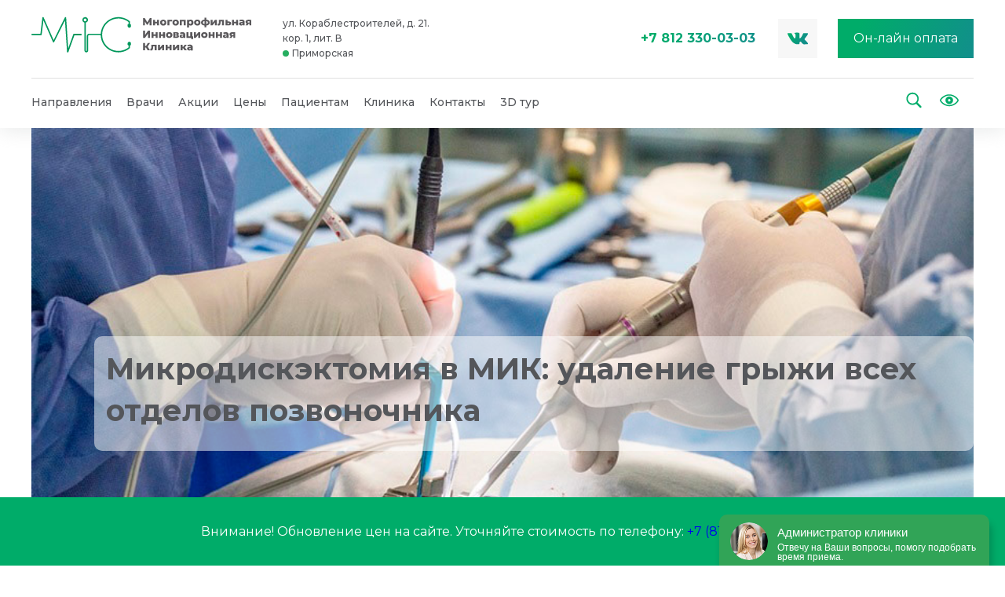

--- FILE ---
content_type: text/html; charset=UTF-8
request_url: https://miklinika.ru/travmatologiya/mikrodiskektomiya-v-mik-udalenie-gryzhi-vsekh-otdelov-pozvonochnika/
body_size: 28566
content:
<!DOCTYPE html>
<html lang="ru">

<head>
    <meta name="facebook-domain-verification" content="hsygteywvnhhuxbo5p3bkrcjnakecr" />
    <!-- <meta charset="UTF-8"> -->
    <meta name="viewport" content="width=device-width, initial-scale=1.0">
        <title>Операция микродискэктомии - удаление грыжи всех отделов позвоночника в СПб</title>
    <script data-skip-moving="true">(function(w, d, n) {var cl = "bx-core";var ht = d.documentElement;var htc = ht ? ht.className : undefined;if (htc === undefined || htc.indexOf(cl) !== -1){return;}var ua = n.userAgent;if (/(iPad;)|(iPhone;)/i.test(ua)){cl += " bx-ios";}else if (/Windows/i.test(ua)){cl += ' bx-win';}else if (/Macintosh/i.test(ua)){cl += " bx-mac";}else if (/Linux/i.test(ua) && !/Android/i.test(ua)){cl += " bx-linux";}else if (/Android/i.test(ua)){cl += " bx-android";}cl += (/(ipad|iphone|android|mobile|touch)/i.test(ua) ? " bx-touch" : " bx-no-touch");cl += w.devicePixelRatio && w.devicePixelRatio >= 2? " bx-retina": " bx-no-retina";if (/AppleWebKit/.test(ua)){cl += " bx-chrome";}else if (/Opera/.test(ua)){cl += " bx-opera";}else if (/Firefox/.test(ua)){cl += " bx-firefox";}ht.className = htc ? htc + " " + cl : cl;})(window, document, navigator);</script>


<link href="/bitrix/js/ui/design-tokens/dist/ui.design-tokens.min.css?173080307723463" type="text/css"  rel="stylesheet" />
<link href="/bitrix/css/formula4.garland/style.css?17645802293978" type="text/css"  rel="stylesheet" />
<link href="/bitrix/cache/css/s1/main/page_1b31c8e4fd43050f9f421fcfcdc2fbf3/page_1b31c8e4fd43050f9f421fcfcdc2fbf3_v1.css?1766063345704" type="text/css"  rel="stylesheet" />
<link href="/bitrix/cache/css/s1/main/template_40c2cf2481c92eaada143a73f5a13e90/template_40c2cf2481c92eaada143a73f5a13e90_v1.css?1766062811230080" type="text/css"  data-template-style="true" rel="stylesheet" />
<link href="/bitrix/panel/main/popup.min.css?169649467520774" type="text/css"  data-template-style="true"  rel="stylesheet" />
<meta name="keywords" content="уф терапия, терапия ультрафиолетом, терапия ультрафиолетовым излучением, сделать, запись, записаться, стоимость, цена, прайс, врачи, василеостровская, васильевский остров, спб, санкт петербург" />
<meta name="description" content="Проведение операции микродискэктомии - удаление грыжи поясничного и шейного отдела позвоночника в клинике МИК на Васильевском острове. Запишитесь прямо сейчас по телефону ☎ 8 (812) 330-03-03" />
<meta name="robots" content="index, follow" />
    <link rel="apple-touch-icon" sizes="57x57" href="/local/icons/apple-icon-57x57.png">
    <link rel="apple-touch-icon" sizes="60x60" href="/local/icons/apple-icon-60x60.png">
    <link rel="apple-touch-icon" sizes="72x72" href="/local/icons/apple-icon-72x72.png">
    <link rel="apple-touch-icon" sizes="76x76" href="/local/icons/apple-icon-76x76.png">
    <link rel="apple-touch-icon" sizes="114x114" href="/local/icons/apple-icon-114x114.png">
    <link rel="apple-touch-icon" sizes="120x120" href="/local/icons/apple-icon-120x120.png">
    <link rel="apple-touch-icon" sizes="144x144" href="/local/icons/apple-icon-144x144.png">
    <link rel="apple-touch-icon" sizes="152x152" href="/local/icons/apple-icon-152x152.png">
    <link rel="apple-touch-icon" sizes="180x180" href="/local/icons/apple-icon-180x180.png">
    <link rel="icon" type="image/png" sizes="192x192"  href="/local/icons/android-icon-192x192.png">
    <link rel="icon" type="image/png" sizes="32x32" href="/local/icons/favicon-32x32.png">
    <link rel="icon" type="image/png" sizes="96x96" href="/local/icons/favicon-96x96.png">
    <link rel="icon" type="image/png" sizes="16x16" href="/local/icons/favicon-16x16.png">
    <link rel="manifest" href="/local/icons/manifest.json">
    <meta name="msapplication-TileColor" content="#ffffff">
    <meta name="msapplication-TileImage" content="/local/icons/ms-icon-144x144.png">
    <meta name="theme-color" content="#ffffff">
    <meta name="og:title" content="Операция микродискэктомии - удаление грыжи всех отделов позвоночника в СПб">
    <meta name="og:description" content="Проведение операции микродискэктомии - удаление грыжи поясничного и шейного отдела позвоночника в клинике МИК на Васильевском острове. Запишитесь прямо сейчас по телефону ☎ 8 (812) 330-03-03">
    <meta name="og:url" content="https://miklinika.ru/travmatologiya/mikrodiskektomiya-v-mik-udalenie-gryzhi-vsekh-otdelov-pozvonochnika//">
    <meta name="og:site_name" content="Многопрофильная инновационная клиника МИК">
    <meta name="og:locale" content="ru_RU">
    <meta name="fb:app_id" content="https://www.facebook.com/miklinika.ru/">
            <meta name="og:type" content="product">
                        <meta property="og:image" content="https://miklinika.ru/upload/resize_cache/iblock/599/573_406_2/rnqy4xqqqlz5397so21246vqm5r4x24e.jpg" />            <style>
        .prodoc {
            padding: 60px 0px;
            background: #f8fafc;
        }
        .prodoc .container {
            display: flex;
            flex-wrap: wrap;
                padding-left: 168px;
            }
        .prodoc h3 {
            font-size: 1.8em;
            width: calc(45% - 24px);
            padding: 12px;
        }
        .prodoc-items {
            display: flex;
            flex-wrap: wrap;
            width: calc(40% - 0px);
        }
        a.prodoc-item.prodoc-item--block {
            margin: auto;
        }
        .prodoc-item {
            margin: auto;
            margin-right: 40px;
        }
        .prodoc-item--block{
            flex-direction: row;
        }
        .prodoc-item--block img{
            margin-right: 20px;
        }
        #pd_widget_mini,.prodoc-item--block{
            border:unset!important;
            background-color:unset!important;
        }
        #pd_widget_mini .pd_logo{
            margin-left: unset!important;
            margin-top: 12px!important;
        }
        @media screen and (max-width: 767px){
            .prodoc .container {
                padding: 0;
            }
            .prodoc {
                padding: 40px 0px;
            }
            .prodoc-item--block {
                flex-direction: row;
            }
            .prodoc-item {
                margin: auto;
                padding: 10px;
                display: flex;
                flex-wrap: wrap;
            }
            a.prodoc-item.prodoc-item--block {
                margin: auto;
                padding: 0;
                width: 50%;
            }
            #pd_widget_mini {
                width: unset!important;
                margin: auto;
            }
            .prodoc h3 {
                font-size: 1.62em;
                width: unset;
                padding: 12px;
                text-align: center;
            }
            .prodoc-items {
                display: flex;
                flex-wrap: wrap;
                width: 100%;
            }
            .prodoc-item--block img {
                margin-right: 20px;
            }
        }
    </style>
<!-- calltouch -->
<!--calltouch -->
</head>

<body>



<div class="wrapper">
<!--<div style="text-align: center;padding: 10px;background: #109288;color: #fff;font-weight: bold;"><div style="max-width: 1200px;margin: auto;">
Уважаемые пациенты! Обратите внимание на изменение в режиме работы клиники:<br>
    01 января выходной (запись только через форму на сайте - администраторы свяжутся с Вами 2 января),<br>со 2 по 10 января включительно клиника МИК работает с 9 до 15 часов!</div>
 -->
</div>
    <header class="header">
        <div class="container">
            <div class="header__container-logo-mobile">
                <div class="header__logo-pic">
                    <a href="/">
                        <img src="/local/assets/img/svg/logo.svg" alt="Многопрофильная Инновационная Клиника">
                    </a>
                </div>
                <div class="header__logo-btn">
                    <input type="checkbox" id="hmt" class="hidden-menu-ticker">
                    <label class="btn-menu" for="hmt">
                        <span class="first"></span>
                        <span class="second"></span>
                        <span class="third"></span>
                    </label>
                    <div class="hidden-menu">
                        <div class="container hidden-menu-container">
                            
    <nav>
        <ul class="mobile__menu">

            
                
                

                                            <li class="mobile__menu-item">
                                                            <a href="/#"
                                   class="mobile__menu-link mobile__menu-parent">
                                    Направления                                </a>
                            
                                                            <div class="mobile__submenu">
                                    <ul>
                                        <li class="submenu__item">
                                            <a href="" class="submenu__item-back">Назад</a>
                                        </li>
                                    </ul>
                                        <div class="list-filter__nav">
        <a data-type="all" class="list-filter__nav-item submenu__filter active">Все</a>
        <a data-type="adult" class="list-filter__nav-item submenu__filter">Для взрослых</a>
        <a data-type="children" class="list-filter__nav-item submenu__filter">Для детей</a>
    </div>

    <ul class="list__items list__items--four submenu__filter-list" >
                                <li  class="list__item nav-item"
                data-children="1"
                data-adult="1">
                <a href="/test-na-covid-19/" onclick="fbq('track', 'ViewContent');" class="list__item-link" >
<span >Анализ на Коронавирус COVID-19</span>
</a>
            </li>
                                <li  class="list__item nav-item"
                data-children="0"
                data-adult="1">
                <a href="/ginekologiya/" onclick="fbq('track', 'ViewContent');" class="list__item-link" >
<span >Гинекология</span>
</a>
            </li>
                                <li  class="list__item nav-item"
                data-children="0"
                data-adult="1">
                <a href="/gastroehnterologiya/" onclick="fbq('track', 'ViewContent');" class="list__item-link" >
<span >Гастроэнтерология</span>
</a>
            </li>
                                <li  class="list__item nav-item"
                data-children="0"
                data-adult="1">
                <a href="/kardiologiya/" onclick="fbq('track', 'ViewContent');" class="list__item-link" >
<span >Кардиология</span>
</a>
            </li>
                                <li  class="list__item nav-item"
                data-children="0"
                data-adult="1">
                <a href="/lor/" onclick="fbq('track', 'ViewContent');" class="list__item-link" >
<span >ЛОР</span>
</a>
            </li>
                                <li  class="list__item nav-item"
                data-children="1"
                data-adult="1">
                <a href="/detskiy-massazh-s-0-let/" onclick="fbq('track', 'ViewContent');" class="list__item-link" >
<span >Детский массаж с 0 +лет</span>
</a>
            </li>
                                <li  class="list__item nav-item"
                data-children="0"
                data-adult="1">
                <a href="/massazh/" onclick="fbq('track', 'ViewContent');" class="list__item-link" >
<span >Массаж</span>
</a>
            </li>
                                <li  class="list__item nav-item"
                data-children="0"
                data-adult="1">
                <a href="/nevrologiya/" onclick="fbq('track', 'ViewContent');" class="list__item-link" >
<span >Неврология</span>
</a>
            </li>
                                <li  class="list__item nav-item"
                data-children="0"
                data-adult="1">
                <a href="/oftalmologiya/" onclick="fbq('track', 'ViewContent');" class="list__item-link" >
<span >Офтальмология</span>
</a>
            </li>
                                <li  class="list__item nav-item"
                data-children="1"
                data-adult="0">
                <a href="/pediatriya/" onclick="fbq('track', 'ViewContent');" class="list__item-link" >
<span >Педиатрия</span>
</a>
            </li>
                                <li  class="list__item nav-item"
                data-children="0"
                data-adult="1">
                <a href="/psihiatriya/" onclick="fbq('track', 'ViewContent');" class="list__item-link" >
<span >Психиатрия</span>
</a>
            </li>
                                <li  class="list__item nav-item"
                data-children="0"
                data-adult="1">
                <a href="/rentgen/" onclick="fbq('track', 'ViewContent');" class="list__item-link" >
<span >Рентген</span>
</a>
            </li>
                                <li  class="list__item nav-item"
                data-children="0"
                data-adult="1">
                <a href="/stomatologiya/" onclick="fbq('track', 'ViewContent');" class="list__item-link" >
<span >Стоматология</span>
</a>
            </li>
                                <li  class="list__item nav-item"
                data-children="0"
                data-adult="1">
                <a href="/implantatsiya/" onclick="fbq('track', 'ViewContent');" class="list__item-link" >
<span >Имплантация</span>
</a>
            </li>
                                <li  class="list__item nav-item"
                data-children="0"
                data-adult="1">
                <a href="/terapiya/" onclick="fbq('track', 'ViewContent');" class="list__item-link" >
<span >Терапия</span>
</a>
            </li>
                                <li  class="list__item nav-item"
                data-children="0"
                data-adult="1">
                <a href="/travmatologiya/" onclick="fbq('track', 'ViewContent');" class="list__item-link" >
<span >Травматология и ортопедия</span>
</a>
            </li>
                                <li  class="list__item nav-item"
                data-children="0"
                data-adult="1">
                <a href="/uzi/" onclick="fbq('track', 'ViewContent');" class="list__item-link" >
<span >УЗИ</span>
</a>
            </li>
                                <li  class="list__item nav-item"
                data-children="1"
                data-adult="1">
                <a href="/urologiya/" onclick="fbq('track', 'ViewContent');" class="list__item-link" >
<span >Урология</span>
</a>
            </li>
                                <li  class="list__item nav-item"
                data-children="0"
                data-adult="1">
                <a href="/fizioterapiya/" onclick="fbq('track', 'ViewContent');" class="list__item-link" >
<span >Физиотерапия</span>
</a>
            </li>
                                <li  class="list__item nav-item"
                data-children="0"
                data-adult="1">
                <a href="/hirurgiya/" onclick="fbq('track', 'ViewContent');" class="list__item-link" >
<span >Хирургия</span>
</a>
            </li>
                                <li  class="list__item nav-item"
                data-children="0"
                data-adult="1">
                <a href="/endokrinologiya/" onclick="fbq('track', 'ViewContent');" class="list__item-link" >
<span >Эндокринология</span>
</a>
            </li>
                                <li  class="list__item nav-item"
                data-children="0"
                data-adult="1">
                <a href="/endoskopiya/" onclick="fbq('track', 'ViewContent');" class="list__item-link" >
<span >Эндоскопия</span>
</a>
            </li>
                                <li  class="list__item nav-item"
                data-children="0"
                data-adult="1">
                <a href="/dermatologiya-i-kosmetologiya/" onclick="fbq('track', 'ViewContent');" class="list__item-link" >
<span >Дерматология и косметология</span>
</a>
            </li>
                                <li  class="list__item nav-item"
                data-children="1"
                data-adult="0">
                <a href="/endoskopiya-detyam/" onclick="fbq('track', 'ViewContent');" class="list__item-link" >
<span >Эндоскопия детям</span>
</a>
            </li>
                                <li  class="list__item nav-item"
                data-children="1"
                data-adult="0">
                <a href="/fizioterapiya-detyam/" onclick="fbq('track', 'ViewContent');" class="list__item-link" >
<span >Физиотерапия детям</span>
</a>
            </li>
                                <li  class="list__item nav-item"
                data-children="1"
                data-adult="0">
                <a href="/uzi-s-0/" onclick="fbq('track', 'ViewContent');" class="list__item-link" >
<span >УЗИ детям с 0 лет</span>
</a>
            </li>
                                <li  class="list__item nav-item"
                data-children="1"
                data-adult="0">
                <a href="/travmatolog-ortoped-detskiy/" onclick="fbq('track', 'ViewContent');" class="list__item-link" >
<span >Травматолог-ортопед детский</span>
</a>
            </li>
                                <li  class="list__item nav-item"
                data-children="1"
                data-adult="0">
                <a href="/rentgen-detyam/" onclick="fbq('track', 'ViewContent');" class="list__item-link" >
<span >Рентген детям</span>
</a>
            </li>
                                <li  class="list__item nav-item"
                data-children="1"
                data-adult="0">
                <a href="/oftalmolog-detskiy/" onclick="fbq('track', 'ViewContent');" class="list__item-link" >
<span >Офтальмолог детский </span>
</a>
            </li>
                                <li  class="list__item nav-item"
                data-children="1"
                data-adult="0">
                <a href="/nevrolog-detskiy/" onclick="fbq('track', 'ViewContent');" class="list__item-link" >
<span >Невролог детский</span>
</a>
            </li>
                                <li  class="list__item nav-item"
                data-children="1"
                data-adult="0">
                <a href="/kardiolog-detskiy/" onclick="fbq('track', 'ViewContent');" class="list__item-link" >
<span >Кардиолог детский на Васильевском острове</span>
</a>
            </li>
                                <li  class="list__item nav-item"
                data-children="1"
                data-adult="0">
                <a href="/ginekolog-detskiy/" onclick="fbq('track', 'ViewContent');" class="list__item-link" >
<span >Гинеколог детский</span>
</a>
            </li>
                                <li  class="list__item nav-item"
                data-children="0"
                data-adult="1">
                <a href="/prroktologiya/" onclick="fbq('track', 'ViewContent');" class="list__item-link" >
<span >Проктология</span>
</a>
            </li>
                                <li  class="list__item nav-item"
                data-children="0"
                data-adult="1">
                <a href="/anesteziologiya/" onclick="fbq('track', 'ViewContent');" class="list__item-link" >
<span >Анестезиология</span>
</a>
            </li>
                                <li  class="list__item nav-item"
                data-children="0"
                data-adult="1">
                <a href="/vertebrologiya/" onclick="fbq('track', 'ViewContent');" class="list__item-link" >
<span >Суставы  и позвоночник</span>
</a>
            </li>
                                <li  class="list__item nav-item"
                data-children="1"
                data-adult="0">
                <a href="/detskiy-lor/" onclick="fbq('track', 'ViewContent');" class="list__item-link" >
<span >Детский ЛОР</span>
</a>
            </li>
                                <li  class="list__item nav-item"
                data-children="1"
                data-adult="0">
                <a href="/detskaya-gastroenterologiya/" onclick="fbq('track', 'ViewContent');" class="list__item-link" >
<span >Гастроэнтеролог детский</span>
</a>
            </li>
                                <li  class="list__item nav-item"
                data-children="1"
                data-adult="0">
                <a href="/stomatologiya-detskaya/" onclick="fbq('track', 'ViewContent');" class="list__item-link" >
<span >Стоматология детская</span>
</a>
            </li>
                                <li  class="list__item nav-item"
                data-children="1"
                data-adult="0">
                <a href="/detskaya-dermatologiya/" onclick="fbq('track', 'ViewContent');" class="list__item-link" >
<span >Детская дерматология</span>
</a>
            </li>
                                <li  class="list__item nav-item"
                data-children="0"
                data-adult="1">
                <a href="/flebologiya/" onclick="fbq('track', 'ViewContent');" class="list__item-link" >
<span >Флебология</span>
</a>
            </li>
                                <li  class="list__item nav-item"
                data-children="0"
                data-adult="1">
                <a href="/korporativnaya-meditsina/" onclick="fbq('track', 'ViewContent');" class="list__item-link" >
<span >Корпоративная медицина</span>
</a>
            </li>
                                <li  class="list__item nav-item"
                data-children="1"
                data-adult="1">
                <a href="/vaktsinatsiya/" onclick="fbq('track', 'ViewContent');" class="list__item-link" >
<span >Вакцинация</span>
</a>
            </li>
                                <li  class="list__item nav-item"
                data-children="1"
                data-adult="1">
                <a href="/spravki-i-profosmotry/" onclick="fbq('track', 'ViewContent');" class="list__item-link" >
<span >Справки и профосмотры</span>
</a>
            </li>
            </ul>
                                </div>
                            
                            
                            
                        </li>
                    

                
                
            
                
                

                                            <li class="mobile__menu-item">
                                                            <a href="/doctors/"
                                   class="mobile__menu-link">
                                    Врачи                                </a>
                            
                            
                            
                            
                        </li>
                    

                
                
            
                
                

                                            <li class="mobile__menu-item">
                                                            <a href="/akcii/"
                                   class="mobile__menu-link">
                                    Акции                                </a>
                            
                            
                            
                            
                        </li>
                    

                
                
            
                
                

                                            <li class="mobile__menu-item">
                                                            <a href="/prices/"
                                   class="mobile__menu-link">
                                    Цены                                </a>
                            
                            
                            
                            
                        </li>
                    

                
                
            
                
                

                                            <li class="mobile__menu-item">
                                                            <a href="/#"
                                   class="mobile__menu-link mobile__menu-parent">
                                    Пациентам                                </a>
                            
                            
                            
                                                            <div class="mobile__submenu">
                                    <ul>
                                        <li class="submenu__item">
                                            <a href="#" class="submenu__item-back">Назад</a>
                                        </li>
                                        
    <li class="mobile__menu-item">
        <a href="/new-patient/" class="mobile__menu-link">Новым пациентам</a>
    </li>
    <li class="mobile__menu-item">
        <a href="/documents/" class="mobile__menu-link">Нормативно-правовые документы</a>
    </li>
    <li class="mobile__menu-item">
        <a href="/dostupnaya-sreda/" class="mobile__menu-link">Доступная среда</a>
    </li>
    <li class="mobile__menu-item">
        <a href="/nalogovyy-vychet/" class="mobile__menu-link">Налоговый вычет</a>
    </li>

                                    </ul>
                                </div>
                            
                        </li>
                    

                
                
            
                
                

                                            <li class="mobile__menu-item">
                                                            <a href="/#"
                                   class="mobile__menu-link mobile__menu-parent">
                                    Клиника                                </a>
                            
                            
                                                            <div class="mobile__submenu">
                                    <ul>
                                        <li class="submenu__item">
                                            <a href="#" class="submenu__item-back">Назад</a>
                                        </li>
                                        
    <li class="mobile__menu-item">
        <a href="/about/" class="mobile__menu-link">О нас</a>
    </li>
    <li class="mobile__menu-item">
        <a href="/foto/" class="mobile__menu-link">Фото</a>
    </li>
    <li class="mobile__menu-item">
        <a href="/licenses/" class="mobile__menu-link">Лицензии</a>
    </li>
    <li class="mobile__menu-item">
        <a href="/reviews/" class="mobile__menu-link">Отзывы</a>
    </li>
    <li class="mobile__menu-item">
        <a href="/news/" class="mobile__menu-link">Новости</a>
    </li>
    <li class="mobile__menu-item">
        <a href="/equipment/" class="mobile__menu-link">Оборудование</a>
    </li>
    <li class="mobile__menu-item">
        <a href="/careers/" class="mobile__menu-link">Вакансии</a>
    </li>

                                    </ul>
                                </div>
                            
                            
                        </li>
                    

                
                
            
                
                

                                            <li class="mobile__menu-item">
                                                            <a href="/contacts/"
                                   class="mobile__menu-link">
                                    Контакты                                </a>
                            
                            
                            
                            
                        </li>
                    

                
                
            
                
                

                                            <li class="mobile__menu-item">
                                                            <a href="/3d-tur/"
                                   class="mobile__menu-link">
                                    3D тур                                </a>
                            
                            
                            
                            
                        </li>
                    

                
                
            
            
        </ul>
    </nav>
                            <div class="footer-menu__phone">
                                <div class="header__contacts">
                                    <a href="tel:+78123300303"
                                       class="phone"
                                       onclick="window.dataLayer.push({'event':'head-click-tel'}); return true;">
                                        +7 812 330-03-03                                    </a>
                                    <a href="https://vk.com/miklinika" class="soc-icon soc-icon-vk" target="_blank" rel="nofollow"></a>
                                    <div class="header__icon">
                                        <div class="header__icon-search">
                                            <a href="/search/"><img src="/local/assets/img/svg/search.svg" alt="search"></a>
                                        </div>
                                                                                                                    </div>
                                </div>
                            </div>
                            <div class="footer-menu__address">
                                <br>
                                <a href="/online-payment/" class="btn btn-gradient n_order">Он-лайн оплата</a>
                                <div class="header__logo-address">
                                                                            <div class="header-address">
                                            <div class="header-address__name">ул. Кораблестроителей, д. 21. кор. 1, лит. В</div>
                                            <div class="metro">
                                                                                                    <div class="metro-name metro--green">Приморская</div>
                                                                                            </div>
                                        </div>
                                                                    </div>
                            </div>
                        </div>
                    </div>
                </div>
            </div>
            <div class="header__container-logo header__container--border">
                <div class="header__logo">
                    <div class="header__logo-pic">
                        <a href="/">
                            <img src="/local/assets/img/svg/logo.svg" alt="Многопрофильная Инновационная Клиника">
                        </a>
                    </div>
                    <div class="header__logo-address">
                                                    <div class="header-address">
                                <div class="header-address__name">ул. Кораблестроителей, д. 21.<br> кор. 1, лит. В</div>
                                <div class="metro">
                                                                            <div class="metro-name metro--green">Приморская</div>
                                                                    </div>
                            </div>
                                            </div>
                </div>

                <div class="header__contacts">
                    <a href="tel:+78123300303" class="phone"
                       onclick="window.dataLayer.push({'event':'head-click-tel'}); return true;">
                        +7 812 330-03-03                    </a>
                    <a href="https://vk.com/miklinika" class="soc-icon soc-icon-vk" target="_blank" rel="nofollow"></a>
                    <a href="/online-payment/" class="btn btn-gradient n_order" >Он-лайн оплата</a>
					<!--<a href="/sign-up-online/" class="btn btn-gradient n_order" data-form-type="head">Записаться на прием</a> -->
                </div>
            </div>

            <div class="header__container-nav">
                
    <nav class="header__nav" itemscope itemtype="https://schema.org/SiteNavigationElement">
        <ul class="header__list" itemprop="about" itemscope itemtype="http://schema.org/ItemList">

            
                
                

                                            <li class="header__item" itemprop="itemListElement"
                                                            itemscope itemtype="http://schema.org/ItemList"
                            >
                                                            <a href="/#" itemprop="url"
                                   class="header__link">
                                    <span itemprop="name">Направления</span>

                                </a>
                            
                                                            <div class="menu__dropdown">
                                    <div class="container">
                                            <div class="list-filter__nav">
        <a data-type="all" class="list-filter__nav-item active">Все</a>
        <a data-type="adult" class="list-filter__nav-item">Для взрослых</a>
        <a data-type="children" class="list-filter__nav-item">Для детей</a>
    </div>

    <ul class="list__items list__items--four" >
                                <li itemprop="itemListElement" itemscope itemtype="https://schema.org/ListItem" class="list__item nav-item"
                data-children="1"
                data-adult="1">
                <a href="/test-na-covid-19/" onclick="fbq('track', 'ViewContent');" class="list__item-link" itemprop="url">
<span itemprop="name">Анализ на Коронавирус COVID-19</span>
</a>
            </li>
                                <li itemprop="itemListElement" itemscope itemtype="https://schema.org/ListItem" class="list__item nav-item"
                data-children="0"
                data-adult="1">
                <a href="/anesteziologiya/" onclick="fbq('track', 'ViewContent');" class="list__item-link" itemprop="url">
<span itemprop="name">Анестезиология</span>
</a>
            </li>
                                <li itemprop="itemListElement" itemscope itemtype="https://schema.org/ListItem" class="list__item nav-item"
                data-children="1"
                data-adult="1">
                <a href="/vaktsinatsiya/" onclick="fbq('track', 'ViewContent');" class="list__item-link" itemprop="url">
<span itemprop="name">Вакцинация</span>
</a>
            </li>
                                <li itemprop="itemListElement" itemscope itemtype="https://schema.org/ListItem" class="list__item nav-item"
                data-children="1"
                data-adult="0">
                <a href="/detskaya-gastroenterologiya/" onclick="fbq('track', 'ViewContent');" class="list__item-link" itemprop="url">
<span itemprop="name">Гастроэнтеролог детский</span>
</a>
            </li>
                                <li itemprop="itemListElement" itemscope itemtype="https://schema.org/ListItem" class="list__item nav-item"
                data-children="0"
                data-adult="1">
                <a href="/gastroehnterologiya/" onclick="fbq('track', 'ViewContent');" class="list__item-link" itemprop="url">
<span itemprop="name">Гастроэнтерология</span>
</a>
            </li>
                                <li itemprop="itemListElement" itemscope itemtype="https://schema.org/ListItem" class="list__item nav-item"
                data-children="1"
                data-adult="0">
                <a href="/ginekolog-detskiy/" onclick="fbq('track', 'ViewContent');" class="list__item-link" itemprop="url">
<span itemprop="name">Гинеколог детский</span>
</a>
            </li>
                                <li itemprop="itemListElement" itemscope itemtype="https://schema.org/ListItem" class="list__item nav-item"
                data-children="0"
                data-adult="1">
                <a href="/ginekologiya/" onclick="fbq('track', 'ViewContent');" class="list__item-link" itemprop="url">
<span itemprop="name">Гинекология</span>
</a>
            </li>
                                <li itemprop="itemListElement" itemscope itemtype="https://schema.org/ListItem" class="list__item nav-item"
                data-children="0"
                data-adult="1">
                <a href="/dermatologiya-i-kosmetologiya/" onclick="fbq('track', 'ViewContent');" class="list__item-link" itemprop="url">
<span itemprop="name">Дерматология и косметология</span>
</a>
            </li>
                                <li itemprop="itemListElement" itemscope itemtype="https://schema.org/ListItem" class="list__item nav-item"
                data-children="1"
                data-adult="0">
                <a href="/detskaya-dermatologiya/" onclick="fbq('track', 'ViewContent');" class="list__item-link" itemprop="url">
<span itemprop="name">Детская дерматология</span>
</a>
            </li>
                                <li itemprop="itemListElement" itemscope itemtype="https://schema.org/ListItem" class="list__item nav-item"
                data-children="1"
                data-adult="0">
                <a href="/detskiy-lor/" onclick="fbq('track', 'ViewContent');" class="list__item-link" itemprop="url">
<span itemprop="name">Детский ЛОР</span>
</a>
            </li>
                                <li itemprop="itemListElement" itemscope itemtype="https://schema.org/ListItem" class="list__item nav-item"
                data-children="1"
                data-adult="1">
                <a href="/detskiy-massazh-s-0-let/" onclick="fbq('track', 'ViewContent');" class="list__item-link" itemprop="url">
<span itemprop="name">Детский массаж с 0 +лет</span>
</a>
            </li>
                                <li itemprop="itemListElement" itemscope itemtype="https://schema.org/ListItem" class="list__item nav-item"
                data-children="0"
                data-adult="1">
                <a href="/implantatsiya/" onclick="fbq('track', 'ViewContent');" class="list__item-link" itemprop="url">
<span itemprop="name">Имплантация</span>
</a>
            </li>
                                <li itemprop="itemListElement" itemscope itemtype="https://schema.org/ListItem" class="list__item nav-item"
                data-children="1"
                data-adult="0">
                <a href="/kardiolog-detskiy/" onclick="fbq('track', 'ViewContent');" class="list__item-link" itemprop="url">
<span itemprop="name">Кардиолог детский на Васильевском острове</span>
</a>
            </li>
                                <li itemprop="itemListElement" itemscope itemtype="https://schema.org/ListItem" class="list__item nav-item"
                data-children="0"
                data-adult="1">
                <a href="/kardiologiya/" onclick="fbq('track', 'ViewContent');" class="list__item-link" itemprop="url">
<span itemprop="name">Кардиология</span>
</a>
            </li>
                                <li itemprop="itemListElement" itemscope itemtype="https://schema.org/ListItem" class="list__item nav-item"
                data-children="0"
                data-adult="1">
                <a href="/korporativnaya-meditsina/" onclick="fbq('track', 'ViewContent');" class="list__item-link" itemprop="url">
<span itemprop="name">Корпоративная медицина</span>
</a>
            </li>
                                <li itemprop="itemListElement" itemscope itemtype="https://schema.org/ListItem" class="list__item nav-item"
                data-children="0"
                data-adult="1">
                <a href="/lor/" onclick="fbq('track', 'ViewContent');" class="list__item-link" itemprop="url">
<span itemprop="name">ЛОР</span>
</a>
            </li>
                                <li itemprop="itemListElement" itemscope itemtype="https://schema.org/ListItem" class="list__item nav-item"
                data-children="0"
                data-adult="1">
                <a href="/massazh/" onclick="fbq('track', 'ViewContent');" class="list__item-link" itemprop="url">
<span itemprop="name">Массаж</span>
</a>
            </li>
                                <li itemprop="itemListElement" itemscope itemtype="https://schema.org/ListItem" class="list__item nav-item"
                data-children="1"
                data-adult="0">
                <a href="/nevrolog-detskiy/" onclick="fbq('track', 'ViewContent');" class="list__item-link" itemprop="url">
<span itemprop="name">Невролог детский</span>
</a>
            </li>
                                <li itemprop="itemListElement" itemscope itemtype="https://schema.org/ListItem" class="list__item nav-item"
                data-children="0"
                data-adult="1">
                <a href="/nevrologiya/" onclick="fbq('track', 'ViewContent');" class="list__item-link" itemprop="url">
<span itemprop="name">Неврология</span>
</a>
            </li>
                                <li itemprop="itemListElement" itemscope itemtype="https://schema.org/ListItem" class="list__item nav-item"
                data-children="1"
                data-adult="0">
                <a href="/oftalmolog-detskiy/" onclick="fbq('track', 'ViewContent');" class="list__item-link" itemprop="url">
<span itemprop="name">Офтальмолог детский </span>
</a>
            </li>
                                <li itemprop="itemListElement" itemscope itemtype="https://schema.org/ListItem" class="list__item nav-item"
                data-children="0"
                data-adult="1">
                <a href="/oftalmologiya/" onclick="fbq('track', 'ViewContent');" class="list__item-link" itemprop="url">
<span itemprop="name">Офтальмология</span>
</a>
            </li>
                                <li itemprop="itemListElement" itemscope itemtype="https://schema.org/ListItem" class="list__item nav-item"
                data-children="1"
                data-adult="0">
                <a href="/pediatriya/" onclick="fbq('track', 'ViewContent');" class="list__item-link" itemprop="url">
<span itemprop="name">Педиатрия</span>
</a>
            </li>
                                <li itemprop="itemListElement" itemscope itemtype="https://schema.org/ListItem" class="list__item nav-item"
                data-children="0"
                data-adult="1">
                <a href="/prroktologiya/" onclick="fbq('track', 'ViewContent');" class="list__item-link" itemprop="url">
<span itemprop="name">Проктология</span>
</a>
            </li>
                                <li itemprop="itemListElement" itemscope itemtype="https://schema.org/ListItem" class="list__item nav-item"
                data-children="0"
                data-adult="1">
                <a href="/psihiatriya/" onclick="fbq('track', 'ViewContent');" class="list__item-link" itemprop="url">
<span itemprop="name">Психиатрия</span>
</a>
            </li>
                                <li itemprop="itemListElement" itemscope itemtype="https://schema.org/ListItem" class="list__item nav-item"
                data-children="0"
                data-adult="1">
                <a href="/rentgen/" onclick="fbq('track', 'ViewContent');" class="list__item-link" itemprop="url">
<span itemprop="name">Рентген</span>
</a>
            </li>
                                <li itemprop="itemListElement" itemscope itemtype="https://schema.org/ListItem" class="list__item nav-item"
                data-children="1"
                data-adult="0">
                <a href="/rentgen-detyam/" onclick="fbq('track', 'ViewContent');" class="list__item-link" itemprop="url">
<span itemprop="name">Рентген детям</span>
</a>
            </li>
                                <li itemprop="itemListElement" itemscope itemtype="https://schema.org/ListItem" class="list__item nav-item"
                data-children="1"
                data-adult="1">
                <a href="/spravki-i-profosmotry/" onclick="fbq('track', 'ViewContent');" class="list__item-link" itemprop="url">
<span itemprop="name">Справки и профосмотры</span>
</a>
            </li>
                                <li itemprop="itemListElement" itemscope itemtype="https://schema.org/ListItem" class="list__item nav-item"
                data-children="0"
                data-adult="1">
                <a href="/stomatologiya/" onclick="fbq('track', 'ViewContent');" class="list__item-link" itemprop="url">
<span itemprop="name">Стоматология</span>
</a>
            </li>
                                <li itemprop="itemListElement" itemscope itemtype="https://schema.org/ListItem" class="list__item nav-item"
                data-children="1"
                data-adult="0">
                <a href="/stomatologiya-detskaya/" onclick="fbq('track', 'ViewContent');" class="list__item-link" itemprop="url">
<span itemprop="name">Стоматология детская</span>
</a>
            </li>
                                <li itemprop="itemListElement" itemscope itemtype="https://schema.org/ListItem" class="list__item nav-item"
                data-children="0"
                data-adult="1">
                <a href="/vertebrologiya/" onclick="fbq('track', 'ViewContent');" class="list__item-link" itemprop="url">
<span itemprop="name">Суставы  и позвоночник</span>
</a>
            </li>
                                <li itemprop="itemListElement" itemscope itemtype="https://schema.org/ListItem" class="list__item nav-item"
                data-children="0"
                data-adult="1">
                <a href="/terapiya/" onclick="fbq('track', 'ViewContent');" class="list__item-link" itemprop="url">
<span itemprop="name">Терапия</span>
</a>
            </li>
                                <li itemprop="itemListElement" itemscope itemtype="https://schema.org/ListItem" class="list__item nav-item"
                data-children="1"
                data-adult="0">
                <a href="/travmatolog-ortoped-detskiy/" onclick="fbq('track', 'ViewContent');" class="list__item-link" itemprop="url">
<span itemprop="name">Травматолог-ортопед детский</span>
</a>
            </li>
                                <li itemprop="itemListElement" itemscope itemtype="https://schema.org/ListItem" class="list__item nav-item"
                data-children="0"
                data-adult="1">
                <a href="/travmatologiya/" onclick="fbq('track', 'ViewContent');" class="list__item-link" itemprop="url">
<span itemprop="name">Травматология и ортопедия</span>
</a>
            </li>
                                <li itemprop="itemListElement" itemscope itemtype="https://schema.org/ListItem" class="list__item nav-item"
                data-children="0"
                data-adult="1">
                <a href="/uzi/" onclick="fbq('track', 'ViewContent');" class="list__item-link" itemprop="url">
<span itemprop="name">УЗИ</span>
</a>
            </li>
                                <li itemprop="itemListElement" itemscope itemtype="https://schema.org/ListItem" class="list__item nav-item"
                data-children="1"
                data-adult="0">
                <a href="/uzi-s-0/" onclick="fbq('track', 'ViewContent');" class="list__item-link" itemprop="url">
<span itemprop="name">УЗИ детям с 0 лет</span>
</a>
            </li>
                                <li itemprop="itemListElement" itemscope itemtype="https://schema.org/ListItem" class="list__item nav-item"
                data-children="1"
                data-adult="1">
                <a href="/urologiya/" onclick="fbq('track', 'ViewContent');" class="list__item-link" itemprop="url">
<span itemprop="name">Урология</span>
</a>
            </li>
                                <li itemprop="itemListElement" itemscope itemtype="https://schema.org/ListItem" class="list__item nav-item"
                data-children="0"
                data-adult="1">
                <a href="/fizioterapiya/" onclick="fbq('track', 'ViewContent');" class="list__item-link" itemprop="url">
<span itemprop="name">Физиотерапия</span>
</a>
            </li>
                                <li itemprop="itemListElement" itemscope itemtype="https://schema.org/ListItem" class="list__item nav-item"
                data-children="1"
                data-adult="0">
                <a href="/fizioterapiya-detyam/" onclick="fbq('track', 'ViewContent');" class="list__item-link" itemprop="url">
<span itemprop="name">Физиотерапия детям</span>
</a>
            </li>
                                <li itemprop="itemListElement" itemscope itemtype="https://schema.org/ListItem" class="list__item nav-item"
                data-children="0"
                data-adult="1">
                <a href="/flebologiya/" onclick="fbq('track', 'ViewContent');" class="list__item-link" itemprop="url">
<span itemprop="name">Флебология</span>
</a>
            </li>
                                <li itemprop="itemListElement" itemscope itemtype="https://schema.org/ListItem" class="list__item nav-item"
                data-children="0"
                data-adult="1">
                <a href="/hirurgiya/" onclick="fbq('track', 'ViewContent');" class="list__item-link" itemprop="url">
<span itemprop="name">Хирургия</span>
</a>
            </li>
                                <li itemprop="itemListElement" itemscope itemtype="https://schema.org/ListItem" class="list__item nav-item"
                data-children="0"
                data-adult="1">
                <a href="/endokrinologiya/" onclick="fbq('track', 'ViewContent');" class="list__item-link" itemprop="url">
<span itemprop="name">Эндокринология</span>
</a>
            </li>
                                <li itemprop="itemListElement" itemscope itemtype="https://schema.org/ListItem" class="list__item nav-item"
                data-children="0"
                data-adult="1">
                <a href="/endoskopiya/" onclick="fbq('track', 'ViewContent');" class="list__item-link" itemprop="url">
<span itemprop="name">Эндоскопия</span>
</a>
            </li>
                                <li itemprop="itemListElement" itemscope itemtype="https://schema.org/ListItem" class="list__item nav-item"
                data-children="1"
                data-adult="0">
                <a href="/endoskopiya-detyam/" onclick="fbq('track', 'ViewContent');" class="list__item-link" itemprop="url">
<span itemprop="name">Эндоскопия детям</span>
</a>
            </li>
            </ul>
                                    </div>
                                </div>
                            
                            
                            
                        </li>
                    

                
                
            
                
                

                                            <li class="header__item" itemprop="itemListElement"
                            >
                                                            <a href="/doctors/" itemprop="url"
                                   class="header__link">
                                    <span itemprop="name">Врачи</span>

                                </a>
                            
                            
                            
                            
                        </li>
                    

                
                
            
                
                

                                            <li class="header__item" itemprop="itemListElement"
                            >
                                                            <a href="/akcii/" itemprop="url"
                                   class="header__link">
                                    <span itemprop="name">Акции</span>

                                </a>
                            
                            
                            
                            
                        </li>
                    

                
                
            
                
                

                                            <li class="header__item" itemprop="itemListElement"
                            >
                                                            <a href="/prices/" itemprop="url"
                                   class="header__link">
                                    <span itemprop="name">Цены</span>

                                </a>
                            
                            
                            
                            
                        </li>
                    

                
                
            
                
                

                                            <li class="header__item" itemprop="itemListElement"
                                                            itemscope itemtype="http://schema.org/ItemList"
                            >
                                                            <a href="/#" itemprop="url"
                                   class="header__link">
                                    <span itemprop="name">Пациентам</span>

                                </a>
                            
                            
                            
                                                            <div class="menu__dropdown-narrow">
                                    <ul class="list__items-menu">
                                            <li  itemprop="itemListElement" itemscope itemtype="https://schema.org/ListItem" class="list__item-menu">
        <a href="/new-patient/" class="list__item-menu-link" itemprop="url">
<span itemprop="name">Новым пациентам</span>
</a>
    </li>
    <li  itemprop="itemListElement" itemscope itemtype="https://schema.org/ListItem" class="list__item-menu">
        <a href="/documents/" class="list__item-menu-link" itemprop="url">
<span itemprop="name">Нормативно-правовые документы</span>
</a>
    </li>
    <li  itemprop="itemListElement" itemscope itemtype="https://schema.org/ListItem" class="list__item-menu">
        <a href="/dostupnaya-sreda/" class="list__item-menu-link" itemprop="url">
<span itemprop="name">Доступная среда</span>
</a>
    </li>
    <li  itemprop="itemListElement" itemscope itemtype="https://schema.org/ListItem" class="list__item-menu">
        <a href="/nalogovyy-vychet/" class="list__item-menu-link" itemprop="url">
<span itemprop="name">Налоговый вычет</span>
</a>
    </li>

                                    </ul>
                                </div>
                            
                        </li>
                    

                
                
            
                
                

                                            <li class="header__item" itemprop="itemListElement"
                                                            itemscope itemtype="http://schema.org/ItemList"
                            >
                                                            <a href="/#" itemprop="url"
                                   class="header__link">
                                    <span itemprop="name">Клиника</span>

                                </a>
                            
                            
                                                            <div class="menu__dropdown-narrow">
                                    <ul class="list__items-menu">
                                            <li  itemprop="itemListElement" itemscope itemtype="https://schema.org/ListItem" class="list__item-menu">
        <a href="/about/" class="list__item-menu-link" itemprop="url">
<span itemprop="name">О нас</span>
</a>
    </li>
    <li  itemprop="itemListElement" itemscope itemtype="https://schema.org/ListItem" class="list__item-menu">
        <a href="/foto/" class="list__item-menu-link" itemprop="url">
<span itemprop="name">Фото</span>
</a>
    </li>
    <li  itemprop="itemListElement" itemscope itemtype="https://schema.org/ListItem" class="list__item-menu">
        <a href="/licenses/" class="list__item-menu-link" itemprop="url">
<span itemprop="name">Лицензии</span>
</a>
    </li>
    <li  itemprop="itemListElement" itemscope itemtype="https://schema.org/ListItem" class="list__item-menu">
        <a href="/reviews/" class="list__item-menu-link" itemprop="url">
<span itemprop="name">Отзывы</span>
</a>
    </li>
    <li  itemprop="itemListElement" itemscope itemtype="https://schema.org/ListItem" class="list__item-menu">
        <a href="/news/" class="list__item-menu-link" itemprop="url">
<span itemprop="name">Новости</span>
</a>
    </li>
    <li  itemprop="itemListElement" itemscope itemtype="https://schema.org/ListItem" class="list__item-menu">
        <a href="/equipment/" class="list__item-menu-link" itemprop="url">
<span itemprop="name">Оборудование</span>
</a>
    </li>
    <li  itemprop="itemListElement" itemscope itemtype="https://schema.org/ListItem" class="list__item-menu">
        <a href="/careers/" class="list__item-menu-link" itemprop="url">
<span itemprop="name">Вакансии</span>
</a>
    </li>

                                    </ul>
                                </div>
                            
                            
                        </li>
                    

                
                
            
                
                

                                            <li class="header__item" itemprop="itemListElement"
                            >
                                                            <a href="/contacts/" itemprop="url"
                                   class="header__link">
                                    <span itemprop="name">Контакты</span>

                                </a>
                            
                            
                            
                            
                        </li>
                    

                
                
            
                
                

                                            <li class="header__item" itemprop="itemListElement"
                            >
                                                            <a href="/3d-tur/" itemprop="url"
                                   class="header__link">
                                    <span itemprop="name">3D тур</span>

                                </a>
                            
                            
                            
                            
                        </li>
                    

                
                
            
            
        </ul>
    </nav>

                <div class="search-top">
                    <form action="/search/">
                        <input type="text" name="q" autocomplete="off"
                               placeholder="Направление, фамилия врача, название услуги или болезни">
                        <div class="search-result"></div>
                    </form>

                </div>

                <div class="header__icon">
                    <div class="header__icon-search">
                        <a href="/search/" class="search-input-link"><img src="/local/assets/img/svg/search.svg"
                                                                          alt="search"></a>
                    </div>
                    <div class="header__icon-eye">
                        <a href="#" id="specialversion"><img src="/local/assets/img/svg/eye.svg" alt="eye"></a>
                    </div>
                                    </div>

            </div>
        </div>
    </header>
	<!--div class="top-marquee"><marquee loop="-1" scrollamount="10">Внимание! По техническим причинам: 27 сентября забор биоматериала на Выявление РНК Coronovirus SARS-COV-2 осуществляется до 15.00. 28 сентября амбулаторный прием в клинике не ведется. Вы можете воспользоваться услугой вызова специалиста на дом. Квартирная помощь оказывается по направлениям Терапия, Оториноларингология, Лабораторная диагностика.</marquee></div-->
    
    
<div class="service_detail text-page">
    <div class="container">
        <div class="service_detail_top">
                        <img src="/upload/iblock/599/rnqy4xqqqlz5397so21246vqm5r4x24e.jpg" alt="">
            <div class="service_detail_top_wrap">
                <div class="service_detail_top_inner">
                    <div class="service_detail_top_bg">
                        <h1> Микродискэктомия в МИК: удаление грыжи всех отделов позвоночника</h1>
                        						<!--<a href="#" class="btn yellow_btn order" data-form-type="top" >записаться на прием</a>-->
                    </div>
                </div>
            </div>
                    </div>
        <div class="service_detail_top_mobile">

                        <!--<a href="#" class="btn yellow_btn order" data-form-type="top" >записаться на прием</a>-->
        </div>

        <div class="service_detail_page">
            <div class="service_detail_page_left">
                                      <div class="service_detail_page_links">
                         <div class="service_detail_page_links_title">Содержание:</div>
                                                      <div class="service_detail_page_link"><a href="#page_ancor_0">Что такое Микродискэктомия?</a></div>
                                                      <div class="service_detail_page_link"><a href="#page_ancor_1">Методика проведения операции</a></div>
                                                      <div class="service_detail_page_link"><a href="#page_ancor_2">Результат операции и реабилитация после микродискэктомии</a></div>
                                                      <div class="service_detail_page_link"><a href="#page_ancor_3">Цены</a></div>
                                                      <div class="service_detail_page_link"><a href="#page_ancor_4">Врачи</a></div>
                                              </div>
                 
                 
                     

    <div class="actions_list text-page">
                    <div class="actions_item">
                <div class="actions_item_img">
                    <a href="/akcii/-bio-osteo-lechenie-krupnykh-sustavov-15-skidka-na-vtoroy-sustav-ot-65-000r-konsultatsiya-vedushcheg/"><img src="/upload/resize_cache/iblock/6e4/320_245_2/6e43c56ae58308ce25450051a9c9b965.jpg" alt=""></a>
                                            <div class="discount_percent">13%</div>
                                    </div>
                                <div class="actions_item_title"><a href="/akcii/-bio-osteo-lechenie-krupnykh-sustavov-15-skidka-na-vtoroy-sustav-ot-65-000r-konsultatsiya-vedushcheg/">- Bio Osteo: лечение крупных суставов. 15% скидка на второй сустав- от 65 000р. Консультация ведущего специалиста — 0 руб.* </a></div>
                <div class="actions_item_bottom">
                                        <div class="actions_item_price_info">
                        <div class="actions_item_price">
                                <span>100 000 ₽</span>
                                                            <span class="old_price" >115 000 ₽</span>
                                                    </div>
                                                    <div class="actions_item_price_discount">экономия: 15 ₽</div>
                                            </div>
                                        <!--<div class="btn btn_transparent order" data-form-type="top" >Записаться </div>-->
                </div>
            </div>
                    <div class="actions_item">
                <div class="actions_item_img">
                    <a href="/akcii/prp-terapiya-sustavov-skidka-20-na-vtoruyu-protseduru-konsultatsiya-vedushchego-spetsialista-0-ruble/"><img src="/upload/resize_cache/iblock/e19/320_245_2/qeoetrep0nvzq90hlkj3iisitfrs23ow.jpg" alt=""></a>
                                    </div>
                                <div class="actions_item_title"><a href="/akcii/prp-terapiya-sustavov-skidka-20-na-vtoruyu-protseduru-konsultatsiya-vedushchego-spetsialista-0-ruble/">PRP-терапия суставов: скидка 20% на вторую процедуру. Консультация ведущего специалиста  -  0 рублей. </a></div>
                <div class="actions_item_bottom">
                                        <!--<div class="btn btn_transparent order" data-form-type="top" >Записаться </div>-->
                </div>
            </div>
                    <div class="actions_item">
                <div class="actions_item_img">
                    <a href="/akcii/professionalnaya-konsultatsiya-nevrologa-s-osmotrom-u-professora-yakovleva-e-v-po-tsene-vsego-4500-s/"><img src="/upload/resize_cache/iblock/9a3/320_245_2/algbpuaa0ojfhs1nqqzteggy0s7tigbe.jpg" alt=""></a>
                                            <div class="discount_percent">18%</div>
                                    </div>
                                <div class="actions_item_title"><a href="/akcii/professionalnaya-konsultatsiya-nevrologa-s-osmotrom-u-professora-yakovleva-e-v-po-tsene-vsego-4500-s/">Профессиональная консультация невролога с осмотром у профессора Яковлева Е.В. по цене всего 4500 ₽ (вместо 5500 ₽). </a></div>
                <div class="actions_item_bottom">
                                        <div class="actions_item_price_info">
                        <div class="actions_item_price">
                                <span>4500 ₽</span>
                                                            <span class="old_price" >5500 ₽</span>
                                                    </div>
                                                    <div class="actions_item_price_discount">экономия: 1000 ₽</div>
                                            </div>
                                        <!--<div class="btn btn_transparent order" data-form-type="top" >Записаться </div>-->
                </div>
            </div>
            </div>

                 
                 
                 <div class="other_services_links">
                     <h3>Другие услуги</h3>

                     <ul>
                                                      <li><a href="/travmatologiya/bioimlant-bio-osteo/">Биоимплантация сустава Bio Osteo как метод лечения артритов, артрозов больших суставов без операции</a></li>
                                                      <li><a href="/travmatologiya/svf-terapiya-sustavov-kak-alternativa-endoprotezirovaniyu/">SVF терапия суставов</a></li>
                                                      <li><a href="/travmatologiya/prp-terapiya-plazmoterapiya-pozvonochnika-i-sustavov/"> PRP терапия (плазмотерапия) позвоночника и суставов</a></li>
                                                      <li><a href="/travmatologiya/udalenie-metallokonstruktsiy-posle-osteosinteza-i-perelomov-kostey/">Удаление металлоконструкций после остеосинтеза и переломов костей</a></li>
                                                      <li><a href="/travmatologiya/priem-osmotr-konsultatsiya-vracha-travmatologa-ortopeda-pervichnyy-/">Прием (осмотр, консультация) врача-травматолога-ортопеда первичный			</a></li>
                                                      <li><a href="/travmatologiya/radiochastotnaya-denervatsiya-fasetochnykh-sustavov-v-mik-klinike/">Радиочастотная денервация фасеточных суставов в МИК-клинике</a></li>
                                                      <li><a href="/travmatologiya/lazernaya-vaporizatsiya-gryzhi-mezhpozvonochnogo-diska/">Лазерная вапоризация грыжи межпозвоночного диска</a></li>
                                                      <li><a href="/travmatologiya/udarno-volnovaya-terapiya-pozvonochnika-i-sustavov-v-mik-klinike/">Ударно-волновая терапия (УВТ) позвоночника и суставов в МИК-клинике</a></li>
                                              </ul>
                 </div>

                 
            </div>
            <div class="service_detail_page_right">
                                     <h2 id="page_ancor_0" >Что такое Микродискэктомия?</h2>
                 
                                    <p>
	Микродискэктомия - это процедура удаления межпозвоночной грыжи, которая проводится с минимальным воздействием на окружающие ткани.
</p>
<p>
	Во время операции патологически измененный участок удаляется с сохранением самого диска. Эта манипуляция выполняется под наркозом или местной анестезией с использованием хирургического микроскопа и специальных инструментов, предназначенных для микрохирургических операций.
</p>
<p>
	Процедуру отличает высокая эффективность - до 90 % случаев эффективного лечения и низкий риск осложнений.
</p>
<p>
	Задача малоинвазивного хирургического метода заключается в декомпрессии, которая направлена на снятие сдавления нервного корешка или спинного мозга грыжей диска.
</p>
<p>
	На сегодня это самый распространенный метод лечения межпозвоночной грыжи.
</p>
<p>
	Микродискэктомию - метод лечения межпозвонковой грыжи, который отличается малой инвазивностью, щадящим воздействием и доступностью.
</p>
<h2>Показания к микродискэктомии</h2>
<p>
	 Операция микродискэктомии проводится в случаях, когда консервативное лечение межпозвоночной грыжи не достигает желаемого эффекта либо существуют определенные медицинские показания для хирургического вмешательства.
</p>
<p>
	Операция может быть рекомендована в случаях, когда пациент испытывает следующие симптомы:
</p>
<ol>
	<li><b>Острая или хроническая боль,</b> которая не устраняется с помощью консервативного лечения и физиотерапии.</li>
	<li><b>Проблемы с мочеиспусканием или дефекацией,</b> возникшие в результате сдавления нервных корешков грыжей диска.</li>
	<li><b>Усиление неврологических симптомов</b>, таких как онемение, слабость или потеря чувствительности в конечностях.</li>
	<li><b>Ухудшение зрения и слуха.</b></li>
	<li><b>Снижение двигательной активности, </b>невозможность совершать наклоны и повороты из-за резких болевых ощущений.</li>
	<li><b>Онемение, слабость в ногах</b>, нарушение функционала при ходьбе.</li>
	<li><b>Головокружения, шаткость походки</b>, нарушение работы вестибулярного аппарата. </li>
</ol>
<p>
	Однако главным показанием к микродискэктомии является, так называемый "синдром конского хвоста", когда сдавление нервных корешков в области конского хвоста вызывает проблемы с мочеиспусканием и кишечником, а также нарушениям чувствительности и двигательной функции стопы.
</p>
<p>
	Компрессия нервного корешка может также вызывать боли в ноге (ишиас). Микродискэктомия является эффективным методом оперативного лечения грыжи межпозвоночного диска в поясничном отделе для снятия боли в в ноге.
</p>
<p>
	После операции пациент обычно ощущает значительное облегчение, хотя полное восстановление функций ущемленного нерва и исчезновение онемения и слабости в ноге может занять от нескольких недель до нескольких месяцев.
</p>                

                                    <h2 id="page_ancor_1" >Методика проведения операции</h2>
                

                                    <p>
	Задача операции - освободить сдавленный корешок. Техника выполнения операции микродискэктомии заключается в работе в области, где находится деформированный межпозвоночный диск.
</p>
<p>
	Хирург делает разрез кожи и подкожной клетчатки длиной 2-3 см в соответствующей области. Затем, с помощью специального микроскопа, хирург удаляет частицы сердцевины диска, которые вызывают грыжевое выпячивание. Это позволяет освободить сдавленный корешковый нерв и полностью убрать болевые ощущения.
</p>
<p>
	После удаления пульпозного ядра, хирург накладывает швы на разрез. Процедура завершается асептической повязкой. Весь процесс занимает около часа.
</p>
<p>
	Микродискэктомия&nbsp; - несложное&nbsp; хирургическое вмешательство, которое обычно проводится, как&nbsp;&nbsp;амбулаторно, так и в условиях стационара. В большинстве случаев пациента выписывают в день операции, но в ряде случаев&nbsp; послеоперационное наблюдение может занять&nbsp; 1-2 дня.
</p>
<p style="text-align: center;">
 <img width="720" src="/scale_1200.jpg" height="405"><br>
</p>                
                <div class="service_detail_page_order_wrap">
                    <div class="service_detail_page_order_inner">
                        <div class="service_page_order_left">
                            <div class="service_page_order_icon"><img src="/local/assets/img/s_d_i.png" alt=""></div>
                            <p>
                                Оформите заявку на сайте, мы свяжемся с вами в
                                ближайшее время и ответим на все интересующие вопросы.
                            </p>
                        </div>
                        <div class="service_page_order_right">
                            <!--<a href="#" class="btn yellow_btn order">записаться на прием</a>
                            <div class="service_page_order_quest">?</div>-->
                        </div>
                    </div>
                </div>


                                    <h2 id="page_ancor_2" >Результат операции и реабилитация после микродискэктомии</h2>
                
                                    <h3>Задачи процедуры Микродискэктомии:</h3>
<ul>
	<li>Устранение болевых ощущений в течение 1-2 дней</li>
	<li>Снижение неврологических патологий, связанных с синдромов ранее сдавленного нерва.</li>
	<li>Улучшение функций органов, которые пострадали в результате грыжи позвоночника.</li>
</ul>
<p>
	 После операции пациент восстанавливается очень быстро, обычно это всего лишь 2-3 дней ограничения двигательной активности и около 7 суток без физических нагрузок.
</p>
<p>
	 Операция признана во всем мире - очень эффективной методикой, так как после нее рецидиву подвержены всего лишь 5 % пациентов, которым требуется повторная операция.
</p>
<p>
	 Особенно помогает процедура пациентам, страдающим от интенсивных хронических болей спины, слабости в одной или двух ногах, что ограничивает их обычную активность и качество жизни.
</p>
<h2>Реабилитация после микродискэктомии</h2>
<p>
	 Продолжительность послеоперационного периода обычно составляет от одного до полутора месяцев, иногда может быть и до 2 месяцев.
</p>
<p>
	 Первые 5-6 часов пациент находится в лежачем положении, затем ему позволяется вставать и ходить. Ограничивается только сидячее положение на несколько суток, так как в этом случае нагрузка на позвоночник возрастает.
</p>
<p>
	 В течение периода восстановления пациент должен использовать специальный корсет, защита от нагрузки и неправильного движения. Ношение корсета - до 6 часов в день.
</p>
<p>
	 Запрещается подъем тяжестей больше 2,5-3 кг до завершения реабилитации. Подъем тяжести, весом выше 5-7 кг, запрещается навсегда.
</p>
<p>
	 С первого дня после операции пациенту назначаются антибиотики широкого спектра действия для предотвращения местных инфекций. Вместе с этим препаратом применяются анальгетики, противовоспалительные препараты, витамины и минералы, а также средства для укрепления сосудов и улучшения кровообращения.
</p>
<p>
	 Начиная со второго дня после операции, пациенту рекомендуется выполнять специальную гимнастику.
</p>
<p>
	 В рекомендациях в послеоперационный период также физиотерапевтические процедуры, <a href="https://miklinika.ru/massazh/meditsinskiy-massazh/">массаж</a> или акупунктура.
</p>
<p>
	 Это способствует улучшению кровообращения и обменных процессов в организме, что способствует заживлению послеоперационной раны.
</p>
<p>
 <b>Для записи на прием и консультацию врача-вертебролога ортопеда по вопросам проведения микродискэктомии, звоните по телефону (812) 330-03-03 или свяжитесь при помощи формы обратной связи. Также Вам доступна функция заказа обратного звонка.</b>
</p>                
            </div>
        </div>


         
             
                 <div id="page_ancor_3" class="doctor_page_prices">
                     <h2>Стоимость услуг</h2>
                     

    <div class="m_note">
        Все манипуляции проводятся только по направлениям из других лечебных учреждений, либо после консультации нашего специалиста
    </div>
    <div class="doctor_page_prices_list">
            <div class="price_page_sub_item">
            <div class="price_page_sub_item_left">
                <div class="price_page_sub_item_title">Микродискэктомия на шейном отделе позвоночника (1 кат.сложности,без стоимости фиксирующих конструкций)                     
                </div>
            </div>
            <div class="price_page_sub_item_right">
                <div class="price_page_sub_item_price">
                    <div class="price_page_sub_item_price_value">
                        <span>82500 ₽</span>
                    </div>
                                    </div>
                <!--<div class="price_page_sub_item_link"><a class="order" href="">записаться на прием</a></div>-->
            </div>
        </div>
            <div class="price_page_sub_item">
            <div class="price_page_sub_item_left">
                <div class="price_page_sub_item_title">Микродискэктомия на шейном отделе позвоночника (2 кат.сложности)                     
                </div>
            </div>
            <div class="price_page_sub_item_right">
                <div class="price_page_sub_item_price">
                    <div class="price_page_sub_item_price_value">
                        <span>97500 ₽</span>
                    </div>
                                    </div>
                <!--<div class="price_page_sub_item_link"><a class="order" href="">записаться на прием</a></div>-->
            </div>
        </div>
            <div class="price_page_sub_item">
            <div class="price_page_sub_item_left">
                <div class="price_page_sub_item_title">Микродискэктомия на шейном отделе позвоночника (3 кат.сложности)                     
                </div>
            </div>
            <div class="price_page_sub_item_right">
                <div class="price_page_sub_item_price">
                    <div class="price_page_sub_item_price_value">
                        <span>120000 ₽</span>
                    </div>
                                    </div>
                <!--<div class="price_page_sub_item_link"><a class="order" href="">записаться на прием</a></div>-->
            </div>
        </div>
            <div class="price_page_sub_item">
            <div class="price_page_sub_item_left">
                <div class="price_page_sub_item_title">Микродискэктомия 1 кат слож                     
                </div>
            </div>
            <div class="price_page_sub_item_right">
                <div class="price_page_sub_item_price">
                    <div class="price_page_sub_item_price_value">
                        <span>50000 ₽</span>
                    </div>
                                    </div>
                <!--<div class="price_page_sub_item_link"><a class="order" href="">записаться на прием</a></div>-->
            </div>
        </div>
            <div class="price_page_sub_item">
            <div class="price_page_sub_item_left">
                <div class="price_page_sub_item_title">Микродискэктомия 2 кат слож                     
                </div>
            </div>
            <div class="price_page_sub_item_right">
                <div class="price_page_sub_item_price">
                    <div class="price_page_sub_item_price_value">
                        <span>65000 ₽</span>
                    </div>
                                    </div>
                <!--<div class="price_page_sub_item_link"><a class="order" href="">записаться на прием</a></div>-->
            </div>
        </div>
            <div class="price_page_sub_item">
            <div class="price_page_sub_item_left">
                <div class="price_page_sub_item_title">Микродискэктомия 3 кат слож                     
                </div>
            </div>
            <div class="price_page_sub_item_right">
                <div class="price_page_sub_item_price">
                    <div class="price_page_sub_item_price_value">
                        <span>80000 ₽</span>
                    </div>
                                    </div>
                <!--<div class="price_page_sub_item_link"><a class="order" href="">записаться на прием</a></div>-->
            </div>
        </div>
            <div class="price_page_sub_item">
            <div class="price_page_sub_item_left">
                <div class="price_page_sub_item_title">Микродискэктомия 4 кат слож                     
                </div>
            </div>
            <div class="price_page_sub_item_right">
                <div class="price_page_sub_item_price">
                    <div class="price_page_sub_item_price_value">
                        <span>100000 ₽</span>
                    </div>
                                    </div>
                <!--<div class="price_page_sub_item_link"><a class="order" href="">записаться на прием</a></div>-->
            </div>
        </div>
            <div class="price_page_sub_item">
            <div class="price_page_sub_item_left">
                <div class="price_page_sub_item_title">Микродискэктомия 1 кат слож                     
                </div>
            </div>
            <div class="price_page_sub_item_right">
                <div class="price_page_sub_item_price">
                    <div class="price_page_sub_item_price_value">
                        <span>55000 ₽</span>
                    </div>
                                    </div>
                <!--<div class="price_page_sub_item_link"><a class="order" href="">записаться на прием</a></div>-->
            </div>
        </div>
            <div class="price_page_sub_item">
            <div class="price_page_sub_item_left">
                <div class="price_page_sub_item_title">Микродискэктомия на шейном отделе позвоночника (1 кат.сложности,без стоимости фиксирующих конструкций)                     
                </div>
            </div>
            <div class="price_page_sub_item_right">
                <div class="price_page_sub_item_price">
                    <div class="price_page_sub_item_price_value">
                        <span>107500 ₽</span>
                    </div>
                                    </div>
                <!--<div class="price_page_sub_item_link"><a class="order" href="">записаться на прием</a></div>-->
            </div>
        </div>
            <div class="price_page_sub_item">
            <div class="price_page_sub_item_left">
                <div class="price_page_sub_item_title">Микродискэктомия на шейном отделе позвоночника (3 кат.сложности,без стоимости фиксирующих конструкций                     
                </div>
            </div>
            <div class="price_page_sub_item_right">
                <div class="price_page_sub_item_price">
                    <div class="price_page_sub_item_price_value">
                        <span>132000 ₽</span>
                    </div>
                                    </div>
                <!--<div class="price_page_sub_item_link"><a class="order" href="">записаться на прием</a></div>-->
            </div>
        </div>
            <div class="price_page_sub_item">
            <div class="price_page_sub_item_left">
                <div class="price_page_sub_item_title">Микродискэктомия 2 кат слож                     
                </div>
            </div>
            <div class="price_page_sub_item_right">
                <div class="price_page_sub_item_price">
                    <div class="price_page_sub_item_price_value">
                        <span>71500 ₽</span>
                    </div>
                                    </div>
                <!--<div class="price_page_sub_item_link"><a class="order" href="">записаться на прием</a></div>-->
            </div>
        </div>
            <div class="price_page_sub_item">
            <div class="price_page_sub_item_left">
                <div class="price_page_sub_item_title">Микродискэктомия 3 кат слож                     
                </div>
            </div>
            <div class="price_page_sub_item_right">
                <div class="price_page_sub_item_price">
                    <div class="price_page_sub_item_price_value">
                        <span>88000 ₽</span>
                    </div>
                                    </div>
                <!--<div class="price_page_sub_item_link"><a class="order" href="">записаться на прием</a></div>-->
            </div>
        </div>
            <div class="price_page_sub_item">
            <div class="price_page_sub_item_left">
                <div class="price_page_sub_item_title">Микродискэктомия на шейном отделе позвоночника (4 кат.сложности,без стоимости фиксирующих конструкций)                     
                </div>
            </div>
            <div class="price_page_sub_item_right">
                <div class="price_page_sub_item_price">
                    <div class="price_page_sub_item_price_value">
                        <span>165000 ₽</span>
                    </div>
                                    </div>
                <!--<div class="price_page_sub_item_link"><a class="order" href="">записаться на прием</a></div>-->
            </div>
        </div>
        </div>



                 </div>

         
                    <div id="page_ancor_4" class="doctors_inner_wrap">
                <h2>Врачи</h2>
                


 
     <div class="main_doctors_slider_count">
         <span class="current">1</span>/<span class="all">1</span>
     </div>

    <div class="main_doctors_inner main_doctors_slider">
        
            <div class="main_doctors_slide">
                <div class="main_doctors_slide_img">
                                              <a href="/doctors/mikhalev-valeriy-valerevich/"><img src="/upload/resize_cache/iblock/d6e/322_700_1/d6e49459266cdb00c7a42ff5c204484e.jpeg" alt=""></a>
                                     </div>
                <div class="main_doctors_slide_title"><a href="/doctors/mikhalev-valeriy-valerevich/">Михалев Валерий Валерьевич</a></div>
                <div class="main_doctors_slide_text">
                    <p>
                        Врач нейрохирург, спинальный нейрохирург, вертебролог, травматолог взрослого отделения.                 </div>
                <div class="main_doctors_slide_bot">
                    <div class="main_doctors_slide_rew">
                        <div class="main_doctors_slide_stars_wrap">
                            <div class="main_doctors_slide_stars">
                                <span></span><span></span><span></span><span></span><span></span>
                            </div>
                            <span>5,0</span>
                        </div>
                                                    <a target="_blank" href="https://prodoctorov.ru/spb/vrach/709830-mihalyov/">(почитать отзывы)</a>
                                            </div>
											<a class="btn btn_transparent" target="_blank" href="https://booking.medflex.ru/?user=44e68ca74543b1e82085a24c23672e0e&employeeId=709830&source=4">Записаться</a>
					                </div>
            </div>

            </div>
 


            </div>
        
    </div>
</div>
<!--
<section class="record-footer">
    <div class="container">
        <div class="title">Записаться на прием</div>
        <div class="subtitle">
            Оставьте контакты и администратор клиники позвонит<br>в ближайшее время и запишет на приём к
            специалисту.
        </div>
        <form action="/" class="form-record-footer form-send-appointment-footer" onsubmit="fbq('track', 'Lead');">
            <input type="hidden" name="sessid" id="sessid" value="5ddea12f77f8605a16ef080a3c9cfa30" />            <input type="text" name="name" placeholder="Ваше имя"/>
            <input type="text" name="phone" required autocomplete="off" class="phone"
                   placeholder="Ваш номер телефона*"/>
            <select name="direction">
                <option value="">Выберите направление</option>
                                    <option value="1344">
                        Анализ на Коронавирус COVID-19                    </option>
                                    <option value="9834">
                        Анестезиология                    </option>
                                    <option value="4320">
                        Вакцинация                    </option>
                                    <option value="9047">
                        Гастроэнтеролог детский                    </option>
                                    <option value="1622">
                        Гастроэнтерология                    </option>
                                    <option value="11124">
                        Гинеколог детский                    </option>
                                    <option value="5">
                        Гинекология                    </option>
                                    <option value="4294">
                        Дерматология и косметология                    </option>
                                    <option value="8377">
                        Детская дерматология                    </option>
                                    <option value="9140">
                        Детский ЛОР                    </option>
                                    <option value="10270">
                        Детский массаж с 0 +лет                    </option>
                                    <option value="11243">
                        Имплантация                    </option>
                                    <option value="11125">
                        Кардиолог детский на Васильевском острове                    </option>
                                    <option value="8">
                        Кардиология                    </option>
                                    <option value="5488">
                        Корпоративная медицина                    </option>
                                    <option value="36">
                        ЛОР                    </option>
                                    <option value="37">
                        Массаж                    </option>
                                    <option value="11126">
                        Невролог детский                    </option>
                                    <option value="38">
                        Неврология                    </option>
                                    <option value="11127">
                        Офтальмолог детский                     </option>
                                    <option value="41">
                        Офтальмология                    </option>
                                    <option value="42">
                        Педиатрия                    </option>
                                    <option value="10970">
                        Проктология                    </option>
                                    <option value="43">
                        Психиатрия                    </option>
                                    <option value="2120">
                        Рентген                    </option>
                                    <option value="11128">
                        Рентген детям                    </option>
                                    <option value="1517">
                        Справки и профосмотры                    </option>
                                    <option value="44">
                        Стоматология                    </option>
                                    <option value="8619">
                        Стоматология детская                    </option>
                                    <option value="9832">
                        Суставы  и позвоночник                    </option>
                                    <option value="45">
                        Терапия                    </option>
                                    <option value="11129">
                        Травматолог-ортопед детский                    </option>
                                    <option value="46" selected>
                        Травматология и ортопедия                    </option>
                                    <option value="47">
                        УЗИ                    </option>
                                    <option value="11130">
                        УЗИ детям с 0 лет                    </option>
                                    <option value="48">
                        Урология                    </option>
                                    <option value="49">
                        Физиотерапия                    </option>
                                    <option value="11132">
                        Физиотерапия детям                    </option>
                                    <option value="5565">
                        Флебология                    </option>
                                    <option value="50">
                        Хирургия                    </option>
                                    <option value="51">
                        Эндокринология                    </option>
                                    <option value="52">
                        Эндоскопия                    </option>
                                    <option value="11134">
                        Эндоскопия детям                    </option>
                            </select>
            <input type="hidden" value="11055" name="services">
            <input type="hidden" value="/travmatologiya/mikrodiskektomiya-v-mik-udalenie-gryzhi-vsekh-otdelov-pozvonochnika/" name="page">
            <input type="hidden" value="footer" name="form_type">
            <button type="submit" class="btn-send-appointment-footer">Записаться</button>
            <div class="success-text__form">Спасибо! Ваш запрос успешно отправлен. Через некоторое время мы с
                Вами свяжемся
            </div>
        </form>
        <div class="policy">Нажимая кнопку «Отправить» вы соглашаетесь с политикой обработки персональных
            данных.
        </div>
    </div>
</section>-->

<section class="clinic_profiles">
    <div class="container">

        <h2>
            Профили клиники МИК на независимых сервисах:        </h2>

        
<div class="clinic_profiles_inner">
    <div class="clinic_profiles_item clinic_profiles_item_link">
                    <a target="_blank" href="https://yandex.ru/maps/org/mnogoprofilnaya_innovatsionnaya_klinika/190151786327/?ll=30.255895%2C59.979531&mode=search&sll=30.315635%2C59.938951&sspn=1.319046%2C0.367968&text=%D0%BA%D0%BB%D0%B8%D0%BD%D0%B8%D0%BA%D0%B0%20%D0%BC%D0%B8%D0%BA&z=13"><img src="/upload/iblock/4b5/4b539af7526ee627791173a9ddd761ee.jpg" alt=""></a>
            </div>
    <div class="clinic_profiles_item ">
                    <div id="pd_widget_mini" class="pd_widget_mini " data-lpu="66254">
<a target="_blank" class="pd_lpu_name" href="https://prodoctorov.ru/spb/lpu/66254-mik/">Клиника «МИК»</a>

<div class="pd_widget_mini_content" id="pd_widget_mini_content_66254"></div>
<a target="_blank" href="https://prodoctorov.ru/"><img class='pd_logo' src="https://prodoctorov.ru/static/logo_widget.png"></a>
</div>
            </div>
    <div class="clinic_profiles_item clinic_profiles_item_link">
                    <a target="_blank" href="https://www.google.com/maps/place/Mik:+Mnogoprofil'naya+Innovatsionnaya+Klinika/@59.9454451,30.2141127,17z/data=!3m1!4b1!4m5!3m4!1s0x469637dfb416d959:0x12853235955bb6df!8m2!3d59.9454451!4d30.2163014"><img src="/upload/iblock/3b5/3b5715f6c87afedfce3a348cfacb4cf6.jpg" alt=""></a>
            </div>
    <div class="clinic_profiles_item ">
                    <a href="https://spb.napopravku.ru/clinics/mnogoprofilnaya-innovatsionnaya-klinika-na-korablestroiteley/?utm_source=clinic-site&utm_medium=banner&utm_campaign=banner-rating" style="display:inline-block;">

<object style="pointer-events:none;" data="https://napopravku.ru/rating/clinic/?clinic_id=2737316&type=horizontal" type="image/svg+xml"></object>

</a>            </div>
    <div class="clinic_profiles_item ">
                    <a href="https://doctu.ru/spb/clinic/klinika-mik" target="_blank"><img src="https://doctu.ru/clinic/image/widgets/klinika-mik?size=320x100" title="Рейтинг - Клиника «МИК»"></a>            </div>
</div>
    </div>
</section>

    <footer class="new_footer">
        <div class="container">
            <div class="footer_top">
                <div class="footer_col">
                    <div class="footer_logo">
                        <img src="/local/assets/img/svg/logo-footer.svg" alt="">
                    </div>
                    <div class="footer_site_title">
                        МИК - Многопрофильная инновационная клиника
                    </div>
                    <a href="/licenses/" class="footer_link">Лицензия на осуществление медицинской деятельности</a>
                    <div class="requisites">
                        <div>ООО «ПОТОК»</div>
                        <div>ИНН 7801339655/КПП 780101001</div>
                        <div>ОГРН 1177847352077</div>
                    </div>
                </div>

                <div class="footer_col">
                    <div class="footer_col_title">График работы:</div>
                    <div class="work">
                        <!--Пн-Пт: 9:00-21:00<br>
                        Сб: 9:00-18:00<br>
                        Вс:  9:00-18:00<br>-->
                        1 и 2 января <br> клиника не работает. <br><br>
                        С 3 по 11 января <br> с 9:00 до 18:00 часов.

                    </div>
                </div>

                <div class="footer_col">
                    

    <div class="footer__nav-cell footer__nav-second">
        <nav>
            <ul>
                                    <li class="footer__nav-item footer__nav-title">
                        Клиника                    </li>
                                                    <li class="footer__nav-item">
                        <a class="footer__nav-link" href="/about/">О нас</a>
                    </li>
                                    <li class="footer__nav-item">
                        <a class="footer__nav-link" href="/foto/">Фото</a>
                    </li>
                                    <li class="footer__nav-item">
                        <a class="footer__nav-link" href="/licenses/">Лицензии</a>
                    </li>
                                    <li class="footer__nav-item">
                        <a class="footer__nav-link" href="/reviews/">Отзывы</a>
                    </li>
                                    <li class="footer__nav-item">
                        <a class="footer__nav-link" href="/news/">Новости</a>
                    </li>
                                    <li class="footer__nav-item">
                        <a class="footer__nav-link" href="/equipment/">Оборудование</a>
                    </li>
                                    <li class="footer__nav-item">
                        <a class="footer__nav-link" href="/careers/">Вакансии</a>
                    </li>
                            </ul>
        </nav>
    </div>

                </div>

                <div class="footer_col">
                    

    <div class="footer__nav-cell footer__nav-second">
        <nav>
            <ul>
                                    <li class="footer__nav-item footer__nav-title">
                        Пациентам                    </li>
                                                    <li class="footer__nav-item">
                        <a class="footer__nav-link" href="/new-patient/">Новым пациентам</a>
                    </li>
                                    <li class="footer__nav-item">
                        <a class="footer__nav-link" href="/documents/">Нормативно-правовые документы</a>
                    </li>
                                    <li class="footer__nav-item">
                        <a class="footer__nav-link" href="/dostupnaya-sreda/">Доступная среда</a>
                    </li>
                                    <li class="footer__nav-item">
                        <a class="footer__nav-link" href="/nalogovyy-vychet/">Налоговый вычет</a>
                    </li>
                            </ul>
        </nav>
    </div>


                    

    <div class="footer__nav-cell footer__nav-first">
        <nav>
            <ul>
                                    <li class="footer__nav-item">
                        <a class="footer__nav-link" href="/#">Направления</a>
                    </li>
                                    <li class="footer__nav-item">
                        <a class="footer__nav-link" href="/doctors/">Врачи</a>
                    </li>
                                    <li class="footer__nav-item">
                        <a class="footer__nav-link" href="/akcii/">Акции</a>
                    </li>
                                    <li class="footer__nav-item">
                        <a class="footer__nav-link" href="/prices/">Цены</a>
                    </li>
                                    <li class="footer__nav-item">
                        <a class="footer__nav-link" href="/#">Пациентам</a>
                    </li>
                                    <li class="footer__nav-item">
                        <a class="footer__nav-link" href="/#">Клиника</a>
                    </li>
                                    <li class="footer__nav-item">
                        <a class="footer__nav-link" href="/contacts/">Контакты</a>
                    </li>
                                    <li class="footer__nav-item">
                        <a class="footer__nav-link" href="/3d-tur/">3D тур</a>
                    </li>
                            </ul>
        </nav>
    </div>

                </div>

                <div class="footer_col">
                    <div class="footer_col_title">Контакты</div>
                    <div class="footer_contact_list">
                        <div class="footer_contact_list_item">
                            <img src="/local/assets/img/f_i_1.png" alt=""> <span><a href="tel:88122103893">+7 812 210-38-93</a></span>
                        </div>

                        <div class="footer_contact_list_item">
                            <img src="/local/assets/img/f_i_2.png" alt=""> <span><a href="mailto:info@miklinika.ru">info@miklinika.ru</a></span>
                        </div>

                        <div class="footer_contact_list_item">
                            <img src="/local/assets/img/f_i_3.png" alt=""> <span>
                                Санкт-Петербург,  <br>
                                ул. Кораблестроителей,  <br>
                                д. 21. кор. 1, лит. В <br>
                            </span>
                        </div>
                    </div>

                    <a href="https://vk.com/miklinika" class="soc-icon soc-icon-vk" target="_blank" rel="nofollow"></a>
                    <br>
                    <div id="inline-badge"></div>
                </div>

            </div>

            <div class="footer_bottom">
                <span class="footer_bottom_link">© 2024 МИК —многопрофильная инновационная клиника</span>
                <a href="/sitemap/" class="footer_bottom_link">Карта сайта</a>
                <a href="/policy/" class="footer_bottom_link">Политика обработки персональных данных</a>
            </div>

        </div>
    </footer>
   <div class="footer_fixed_info">
        <div class="container">
            <p>
                Внимание! Обновление цен на сайте. Уточняйте стоимость по телефону: <a href="tel:88123300303 ">+7 (812) 330-03-03 </a>
            </p>
        </div>
    </div>



<div id="vac" class="modal_div">
    <span class="modal_close modal_close_btn">X</span>
    <div class="modal_inner">
        <div class="ajax_wrap">
            
        <form class="ajaxform" >
            <input type="hidden" name="component" value="feedback">
            <input type="hidden" name="IBLOCK_ID" value="37">
            <input type="hidden" name="template" value=""  >
            <input type="hidden" name="SITE_ID" value="s1"  >
            <input type="hidden" name="params" value="[base64]%2BUFJPUEVSVFkiO2E6NTp7aTowO3M6NDoiTkFNRSI7aToxO3M6NToiUEhPTkUiO2k6MjtzOjU6IkVNQUlMIjtpOjM7czozOiJETEciO2k6NDtzOjQ6IkNPTU0iO31zOjExOiJ%2BQ0FDSEVfVFlQRSI7czoxOiJBIjtzOjk6In5SRVFVSVJFRCI7YTowOnt9fQ%3D%3D"  >

            <div class="form-record-modal">
                <div class="title">Отправить заявку</div>
                <div class="input_wrap">
                    <input name="NAME" placeholder="Ваше имя*" required type="text">
                </div>
                <div class="input_wrap">
                    <input name="PHONE" placeholder="Ваш телефон*" required type="text">
                </div>
                <div class="input_wrap">
                    <input name="DLG" placeholder="Желаемая должность" type="text">
                </div>
                <div class="input_wrap">
                    <textarea name="COMM" placeholder="Комментарий"></textarea>
                </div>
                <input type="submit" value="Отправить" class="btn btn-green" >
            </div>
        </form>



        </div>
    </div>
</div>

<div id="callback" class="modal_div">
    <span class="modal_close modal_close_btn">X</span>
    <div class="modal_inner">
        <div class="ajax_wrap">
            
        <form class="ajaxform" >
            <input type="hidden" name="component" value="feedback">
            <input type="hidden" name="IBLOCK_ID" value="40">
            <input type="hidden" name="template" value="callback"  >
            <input type="hidden" name="SITE_ID" value="s1"  >
            <input type="hidden" name="params" value="[base64]%2B0LoiO3M6MTA6In5JQkxPQ0tfSUQiO3M6MjoiNDAiO3M6OToiflBST1BFUlRZIjthOjI6e2k6MDtzOjQ6Ik5BTUUiO2k6MTtzOjU6IlBIT05FIjt9czoxMToifkNBQ0hFX1RZUEUiO3M6MToiQSI7czo5OiJ%2BUkVRVUlSRUQiO2E6MDp7fX0%3D"  >

            <div class="form-record-modal">
                <div class="title">Заказать обратный звонок</div>
                <div class="input_wrap">
                    <input name="NAME" placeholder="Ваше имя*" required type="text">
                </div>
                <div class="input_wrap">
                    <input name="PHONE" placeholder="Ваш телефон*" required type="text">
                </div>
                <input type="submit" value="Отправить" class="btn btn-green" >
            </div>
        </form>



        </div>
    </div>
</div>

<div id="overlay"></div>

<div style="display:none;">
  <div class="banner__form" id="rehabilitation">
      <button type="button" class="close">
          <span aria-hidden="true">×</span>
      </button>
      <div class="form-record">
          <div class="title">Оставить заявку</div>
          <form class="rehabilitation-form">
              <input type="hidden" name="sessid" id="sessid_1" value="5ddea12f77f8605a16ef080a3c9cfa30" />              <input type="hidden" value="/travmatologiya/mikrodiskektomiya-v-mik-udalenie-gryzhi-vsekh-otdelov-pozvonochnika/" name="page">
              <input autocomplete="off" placeholder="Ваше имя*" type="text" name="name" tabindex="0" required>
              <input autocomplete="off" placeholder="Ваш телефон*" type="text" name="phone" class="phone" tabindex="0" required>
              <button type="submit" class="btn btn-green" tabindex="0">Оставить заявку</button>
              <div class="policy">
                  Нажимая кнопку вы соглашаетесь
                  с <a href="/policy/" target="_blank">политикой обработки персональных данных.</a>
              </div>
          </form>
      </div>
  </div>
</div>
<div style="display: none;" id="appointment" class="modal">
    <div class="modal-dialog modal-form">
        <div class="modal-content">
            <div class="modal-body">
                <button type="button" class="close" data-dismiss="modal" aria-label="Close">
                    <span aria-hidden="true">&times;</span>
                </button>

                <div class="form-record-modal">
                    <div class="title">Записаться на прием</div>
                    <form method="post" action="/" class="form-send-appointment" onsubmit="ym(57332251,'reachGoal','pr_lead_form');fbq('track', 'Lead');">
                        <input type="hidden" name="sessid" id="sessid_2" value="5ddea12f77f8605a16ef080a3c9cfa30" />                        <div class="form-record__row">
                            <div class="form-record__cell">
                                <input autocomplete="off" class="form-appointment-name" placeholder="Ваше имя" type="text" name="name"/>
                            </div>
                            <div class="form-record__cell">
                                <input required autocomplete="off" class="phone form-appointment-phone" placeholder="Ваш телефон*" type="text"
                                       name="phone"/>
                            </div>
                        </div>
                        <div class="form-record__row">
                            <div class="form-record__cell">
                                <input autocomplete="off" class="datetimepicker" placeholder="Желаемая дата"
                                       type="text" name="date"/>
                            </div>
                            <div class="form-record__cell">
                                <select name="direction">
                                    <option value="">Выберите направление</option>
                                                                            <option value="1344">
                                            Анализ на Коронавирус COVID-19                                        </option>
                                                                            <option value="9834">
                                            Анестезиология                                        </option>
                                                                            <option value="4320">
                                            Вакцинация                                        </option>
                                                                            <option value="9047">
                                            Гастроэнтеролог детский                                        </option>
                                                                            <option value="1622">
                                            Гастроэнтерология                                        </option>
                                                                            <option value="11124">
                                            Гинеколог детский                                        </option>
                                                                            <option value="5">
                                            Гинекология                                        </option>
                                                                            <option value="4294">
                                            Дерматология и косметология                                        </option>
                                                                            <option value="8377">
                                            Детская дерматология                                        </option>
                                                                            <option value="9140">
                                            Детский ЛОР                                        </option>
                                                                            <option value="10270">
                                            Детский массаж с 0 +лет                                        </option>
                                                                            <option value="11243">
                                            Имплантация                                        </option>
                                                                            <option value="11125">
                                            Кардиолог детский на Васильевском острове                                        </option>
                                                                            <option value="8">
                                            Кардиология                                        </option>
                                                                            <option value="5488">
                                            Корпоративная медицина                                        </option>
                                                                            <option value="36">
                                            ЛОР                                        </option>
                                                                            <option value="37">
                                            Массаж                                        </option>
                                                                            <option value="11126">
                                            Невролог детский                                        </option>
                                                                            <option value="38">
                                            Неврология                                        </option>
                                                                            <option value="11127">
                                            Офтальмолог детский                                         </option>
                                                                            <option value="41">
                                            Офтальмология                                        </option>
                                                                            <option value="42">
                                            Педиатрия                                        </option>
                                                                            <option value="10970">
                                            Проктология                                        </option>
                                                                            <option value="43">
                                            Психиатрия                                        </option>
                                                                            <option value="2120">
                                            Рентген                                        </option>
                                                                            <option value="11128">
                                            Рентген детям                                        </option>
                                                                            <option value="1517">
                                            Справки и профосмотры                                        </option>
                                                                            <option value="44">
                                            Стоматология                                        </option>
                                                                            <option value="8619">
                                            Стоматология детская                                        </option>
                                                                            <option value="9832">
                                            Суставы  и позвоночник                                        </option>
                                                                            <option value="45">
                                            Терапия                                        </option>
                                                                            <option value="11129">
                                            Травматолог-ортопед детский                                        </option>
                                                                            <option value="46" selected>
                                            Травматология и ортопедия                                        </option>
                                                                            <option value="47">
                                            УЗИ                                        </option>
                                                                            <option value="11130">
                                            УЗИ детям с 0 лет                                        </option>
                                                                            <option value="48">
                                            Урология                                        </option>
                                                                            <option value="49">
                                            Физиотерапия                                        </option>
                                                                            <option value="11132">
                                            Физиотерапия детям                                        </option>
                                                                            <option value="5565">
                                            Флебология                                        </option>
                                                                            <option value="50">
                                            Хирургия                                        </option>
                                                                            <option value="51">
                                            Эндокринология                                        </option>
                                                                            <option value="52">
                                            Эндоскопия                                        </option>
                                                                            <option value="11134">
                                            Эндоскопия детям                                        </option>
                                                                    </select>
                            </div>
                        </div>
                        <div class="form-record__row">
                            <textarea name="comment" placeholder="Комментарий"></textarea>
                        </div>
                        <input type="hidden" value="11055" name="services">
                        <input type="hidden" value="" name="doctor">
                        <input type="hidden" value="/travmatologiya/mikrodiskektomiya-v-mik-udalenie-gryzhi-vsekh-otdelov-pozvonochnika/" name="page">
                        <input type="hidden" value="" name="form_type">
                        <button class="btn btn-green btn-send-appointment" type="submit">Отправить</button>

                        <div class="policy">
                            Нажимая кнопку «Отправить» вы соглашаетесь
                            с политикой обработки персональных данных.
                        </div>
                        <div class="success-text__form">Спасибо! Ваш запрос успешно отправлен. Через некоторое время мы с
                            Вами свяжемся
                        </div>
                    </form>
                </div>
            </div>
        </div>
    </div>
</div>

<div style="display: none;" id="question-form" class="modal">
    <div class="modal-dialog modal-form">
        <div class="modal-content">
            <div class="modal-body">
                <button type="button" class="close" data-dismiss="modal" aria-label="Close">
                    <span aria-hidden="true">&times;</span>
                </button>

                <div class="form-record-modal">
                    <div class="title">Задать вопрос</div>
                    <form action="/" class="form-send-question">
                        <input type="hidden" name="sessid" id="sessid_3" value="5ddea12f77f8605a16ef080a3c9cfa30" />                        <div class="form-record__row">
                            <div class="form-record__cell">
                                <input autocomplete="off" placeholder="Ваше имя" type="text" name="name" />
                            </div>
                            <div class="form-record__cell">
                                <input required autocomplete="off" class="phone" placeholder="Ваш телефон*" type="text"
                                       name="phone" />
                            </div>
                        </div>
                        <div class="form-record__row">
                            <textarea name="comment" placeholder="Ваш вопрос"></textarea>
                        </div>
                        <input type="hidden" value="" name="direction">
                        <input type="hidden" value="11055" name="services">
                        <input type="hidden" value="/travmatologiya/mikrodiskektomiya-v-mik-udalenie-gryzhi-vsekh-otdelov-pozvonochnika/" name="page">
                        <input type="hidden" value="" name="form_type">
                        <button class="btn btn-green btn-send-question" type="submit">Отправить</button>

                        <div class="policy">
                            Нажимая кнопку «Отправить» вы соглашаетесь
                            с политикой обработки персональных данных.
                        </div>
                        <div class="success-text__form">Спасибо! Ваш вопрос успешно отправлен.</div>
                    </form>
                </div>
            </div>
        </div>
    </div>
</div>

<div style="display: none;" id="review-send" class="modal">
    <div class="modal-dialog modal-form">
        <div class="modal-content">
            <div class="modal-body">
                <button type="button" class="close" data-dismiss="modal" aria-label="Close">
                    <span aria-hidden="true">&times;</span>
                </button>

                <div class="form-record-modal">
                    <div class="title">Отзыв</div>
                    <form method="post" action="/" class="form-send-review">
                        <input type="hidden" name="sessid" id="sessid_4" value="5ddea12f77f8605a16ef080a3c9cfa30" />                        <div class="form-record__row">
                            <div class="form-record__cell-full">
                                <div>Оцените визит в клинику*</div>
                                <div class="rating-area">
                                    <input type="radio" id="star-5" name="rating" value="5">
                                    <label for="star-5" title="Оценка «5»"></label>
                                    <input type="radio" id="star-4" name="rating" value="4">
                                    <label for="star-4" title="Оценка «4»"></label>
                                    <input type="radio" id="star-3" name="rating" value="3">
                                    <label for="star-3" title="Оценка «3»"></label>
                                    <input type="radio" id="star-2" name="rating" value="2">
                                    <label for="star-2" title="Оценка «2»"></label>
                                    <input type="radio" id="star-1" name="rating" value="1">
                                    <label for="star-1" title="Оценка «1»"></label>
                                </div>
                            </div>
                        </div>
                        <div class="form-record__row">
                            <div class="form-record__cell">
                                <input required autocomplete="off" placeholder="ФИО пациента*" type="text"
                                       name="name"/>
                            </div>
                            <div class="form-record__cell">
                                <input autocomplete="off" placeholder="Ваш E-mail" type="text" name="email"/>
                            </div>
                        </div>
                        <div class="form-record__row">
                            <div class="form-record__cell">
                                <select required name="doctor">
                                    <option value="">Врач*</option>
                                                                            <option value="9866">
                                             Рыжих Вадим Анатольевич                                        </option>
                                                                            <option value="8576">
                                            Агей Лариса Геннадьевна                                        </option>
                                                                            <option value="10312">
                                            Агеносов Михаил Петрович                                        </option>
                                                                            <option value="10905">
                                            Алиева (Гаджиева) Гаят Эльшадовна                                        </option>
                                                                            <option value="9729">
                                            Антонова Любовь Александровна                                        </option>
                                                                            <option value="11296">
                                            Арасил Арман Мехметович                                        </option>
                                                                            <option value="17866">
                                            Бигаева Мария Сергеевна                                        </option>
                                                                            <option value="5274">
                                            Болотова Мария Евгеньевна                                        </option>
                                                                            <option value="67">
                                            Гаркуша Надежда Владимировна                                        </option>
                                                                            <option value="17825">
                                            Глущенко Александра Ивановна                                        </option>
                                                                            <option value="12025">
                                            Гурин Михаил Николаевич                                        </option>
                                                                            <option value="69">
                                            Густайнис Константин Романович                                        </option>
                                                                            <option value="1963">
                                            Дьяков Илья Михайлович                                        </option>
                                                                            <option value="15314">
                                            Жаровских Олег Сергеевич                                        </option>
                                                                            <option value="9616">
                                            Жолнин Игорь Олегович                                        </option>
                                                                            <option value="11246">
                                            Зайцев Данила Александрович                                        </option>
                                                                            <option value="11120">
                                            Заяц Виталий Викторович                                        </option>
                                                                            <option value="12033">
                                            Золотых Дарья Андреевна                                        </option>
                                                                            <option value="11369">
                                            Зуева Наталия Викторовна                                        </option>
                                                                            <option value="9903">
                                            Исаев Бадри Исаевич                                        </option>
                                                                            <option value="17571">
                                            Исаченко Мария Геннадьевна                                        </option>
                                                                            <option value="10310">
                                            Каримова Галия Михайловна                                        </option>
                                                                            <option value="12042">
                                            Козубов Максим Юрьевич                                        </option>
                                                                            <option value="11374">
                                            Коломысова Светлана Николаевна                                        </option>
                                                                            <option value="12053">
                                            Кузнецова Татьяна Павловна                                        </option>
                                                                            <option value="10898">
                                            Курашова Валерия Алексеевна                                        </option>
                                                                            <option value="13060">
                                            Курдакова Дарья Владимировна                                        </option>
                                                                            <option value="9088">
                                            Лепик Ольга Витальевна                                        </option>
                                                                            <option value="11083">
                                            Лопарев Евгений Александрович                                        </option>
                                                                            <option value="7086">
                                            Малкова Мария Евгеньевна                                        </option>
                                                                            <option value="17824">
                                            Мамонова Евгения Александровна                                        </option>
                                                                            <option value="10903">
                                            Медведева Наталья Алиевна                                        </option>
                                                                            <option value="9682">
                                            Михалев Валерий Валерьевич                                        </option>
                                                                            <option value="11303">
                                            Могильная Варвара Ивановна                                        </option>
                                                                            <option value="8155">
                                            Мороз Екатерина Александровна                                        </option>
                                                                            <option value="12022">
                                            Морозкина Галина Сергеевна                                        </option>
                                                                            <option value="11307">
                                            Мухидинов Расул Магомедсултанович                                        </option>
                                                                            <option value="12925">
                                            Опокин Валерий Викторович                                        </option>
                                                                            <option value="11122">
                                            Панкова Виктория Олеговна                                        </option>
                                                                            <option value="17820">
                                            Петров Олег Витальевич                                        </option>
                                                                            <option value="10811">
                                            Петрова Екатерина Юрьевна                                        </option>
                                                                            <option value="7289">
                                            Петрова Наталья Васильевна                                        </option>
                                                                            <option value="11346">
                                            Петрова Светлана Валерьевна                                        </option>
                                                                            <option value="9686">
                                            Поплавский Антон Иванович                                        </option>
                                                                            <option value="7463">
                                            Преснов Роман Артурович                                        </option>
                                                                            <option value="8153">
                                            Процак Егор Сергеевич                                        </option>
                                                                            <option value="9516">
                                            Раджа Лариса Владиславовна                                        </option>
                                                                            <option value="17671">
                                            Рожков Александр Александрович                                        </option>
                                                                            <option value="10266">
                                            Рудов Артур Вячеславович                                        </option>
                                                                            <option value="12041">
                                            Рутович Николай Викторович                                        </option>
                                                                            <option value="7662">
                                            Семенченко Павел Владимирович                                        </option>
                                                                            <option value="12058">
                                            Сивенкова Надежда Вадимовна                                        </option>
                                                                            <option value="9014">
                                            Скворцов Сергей Николаевич                                        </option>
                                                                            <option value="11348">
                                            Слипченко Светлана Сергеевна                                         </option>
                                                                            <option value="15269">
                                            Строев Юрий Иванович                                         </option>
                                                                            <option value="7227">
                                            Сыропятов Виктор Александрович                                        </option>
                                                                            <option value="8716">
                                            Хамди Анвар Мухамедович                                        </option>
                                                                            <option value="10031">
                                            Черкасская Наталья Ивановна                                        </option>
                                                                            <option value="11371">
                                            Чшиева Мадина Руслановна                                        </option>
                                                                            <option value="90">
                                            Шамкина Полина Александровна                                        </option>
                                                                            <option value="76">
                                            Яковлев Евгений Васильевич                                        </option>
                                                                            <option value="11227">
                                            Яковлева Анна Александровна                                        </option>
                                                                    </select>
                            </div>
                            <div class="form-record__cell">
                                <select required name="clinic">
                                    <option value="">Клиника*</option>
                                                                            <option value="25">МИК - Многопрофильная инновационная клиника</option>
                                                                    </select>
                            </div>
                        </div>
                        <div class="form-record__row">
                            <textarea required name="comment" placeholder="Текст отзыва*"></textarea>
                        </div>
                        <input type="hidden" value="/travmatologiya/mikrodiskektomiya-v-mik-udalenie-gryzhi-vsekh-otdelov-pozvonochnika/" name="page">
                        <button class="btn btn-green btn-send-review" type="submit">Отправить</button>

                        <div class="policy">
                            Нажимая кнопку «Отправить» вы соглашаетесь
                            с политикой обработки персональных данных.
                        </div>
                        <div class="success-text__form">Спасибо! Ваш отзыв успшно отправлен.</div>
                    </form>
                </div>
            </div>
        </div>
    </div>
</div>


<div style="display: none;" id="success-form" class="modal">
    <div class="modal-dialog modal-form">
        <div class="modal-content">
            <div class="modal-body">
                <button type="button" class="close" data-dismiss="modal" aria-label="Close">
                    <span aria-hidden="true">&times;</span>
                </button>
                <div class="success-block">
                    <div class="success-text">
                        Спасибо! Ваш отзыв успшно отправлен.
                    </div>
                    <button type="button" class="btn btn-gradient" data-dismiss="modal" aria-label="Close">
                        Закрыть
                    </button>
                </div>
            </div>
        </div>
    </div>
</div>

<div id="medflexRoundWidgetData" data-src="https://booking.medflex.ru/?user=44e68ca74543b1e82085a24c23672e0e&isRoundWidget=true"></div>
<!--  -->
<!-- Yandex.Metrika counter -->
<noscript><div><img src="https://mc.yandex.ru/watch/57332251" style="position:absolute; left:-9999px;" alt="" /></div></noscript>
<!-- /Yandex.Metrika counter -->

<!-- roistat -->
<!-- roistat end-->

<script type="text/javascript"> (function(w,d,n,c){w.CalltouchDataObject=n;w[n]=function(){w[n]
["callbacks"].push(arguments)}; if(!w[n]["callbacks"]){w[n]["callbacks"]=[]}w[n]["loaded"]=false; if(typeof c!=="object"){c=[c]}w[n]["counters"]=c;for(var i=0;i<c.length;i+=1){p(c[i])} function p(cId){var a=d.getElementsByTagName("script")
[0], s=d.createElement("script"),i=function(){a.parentNode.insertBefore(s,a)}; s.type="text/javascript";s.async=true;s.src="https://mod.calltouch.ru/init.js?id="+cId; if(w.opera=="[object Opera]"){d.addEventListener("DOMContentLoaded",i,false)}else{i()}} })(window,document,"ct","urpop2de");
</script>
<script defer src="https://prodoctorov.ru/static/js/widget_mini.js?v4"></script><script>
    $(document).ready(function () {
        /* $("input[name='PHONE']").mask("+7 999 999 99 99");
         $( ".date" ).datepicker();
         $( ".custom_select" ).selectmenu();*/

    });

</script>

<script>
    $(document).ready(function () {
        /* $("input[name='PHONE']").mask("+7 999 999 99 99");
         $( ".date" ).datepicker();
         $( ".custom_select" ).selectmenu();*/

    });

</script>

<script>
    function getCookie(name) {

        var matches = document.cookie.match(new RegExp(
            "(?:^|; )" + name.replace(/([\.$?*|{}\(\)\[\]\\\/\+^])/g, '\\$1') + "=([^;]*)"
        ))
        return matches ? decodeURIComponent(matches[1]) : undefined
    }
    var specVis = getCookie('specVersion');
    if (specVis) {
        loadjscssfile('https://special.prolexgroup.ru/api/v1/specversion.js','js','head');
    }else{
        setTimeout(function(){
            loadjscssfile('https://special.prolexgroup.ru/api/v1/specversion.js','js','head');
        }, 3000);
    }
    setTimeout(function(){
        loadjscssfile('https://www.google.com/recaptcha/api.js?render=explicit&onload=onRecaptchaLoadCallback','js','head');
    }, 4000);
</script>
<script src="/local/assets/js/slick.js"></script>
<script src="/local/assets/js/fancybox/jquery.fancybox.min.js"></script>
<script src="/local/assets/js/custom.js?548019235"></script>

<script defer src="https://booking.medflex.ru/components/round/round_widget_button.js" charset="utf-8"></script>

<script type="text/javascript" src="//api.venyoo.ru/wnew.js?wc=venyoo/default/science&widget_id=6755342139796102"></script>

<script src=""></script><script type="text/javascript" >
   (function(m,e,t,r,i,k,a){m[i]=m[i]||function(){(m[i].a=m[i].a||[]).push(arguments)};
   m[i].l=1*new Date();k=e.createElement(t),a=e.getElementsByTagName(t)[0],k.async=1,k.src=r,a.parentNode.insertBefore(k,a)})
   (window, document, "script", "https://mc.yandex.ru/metrika/tag.js", "ym");

   ym(57332251, "init", {
        clickmap:true,
        trackLinks:true,
        accurateTrackBounce:true,
        webvisor:true
   });
</script>
<script>
(function(w, d, s, h, id) {
    w.roistatProjectId = id; w.roistatHost = h;
    var p = d.location.protocol == "https:" ? "https://" : "http://";
    var u = /^.roistat_visit=[^;]+(.)?$/.test(d.cookie) ? "/dist/module.js" : "/api/site/1.0/"+id+"/init?referrer="+encodeURIComponent(d.location.href);
    var js = d.createElement(s); js.charset="UTF-8"; js.async = 1; js.src = p+h+u; var js2 = d.getElementsByTagName(s)[0]; js2.parentNode.insertBefore(js, js2);
})(window, document, 'script', 'cloud.roistat.com', '0793b25b782fee72e81b655617e40664');
</script>
<script>
			var div = document.createElement('div');
			div.className = "b-page_newyear";
			div.innerHTML = '<div class="b-page__content"><i class="b-head-decor"><i class="b-head-decor__inner b-head-decor__inner_n1"><div class="b-ball b-ball_n1 b-ball_bounce" data-note="0"><div class="b-ball__right"></div><div class="b-ball__i"></div></div><div class="b-ball b-ball_n2 b-ball_bounce" data-note="1"><div class="b-ball__right"></div><div class="b-ball__i"></div></div><div class="b-ball b-ball_n3 b-ball_bounce" data-note="2"><div class="b-ball__right"></div><div class="b-ball__i"></div></div><div class="b-ball b-ball_n4 b-ball_bounce" data-note="3"><div class="b-ball__right"></div><div class="b-ball__i"></div></div><div class="b-ball b-ball_n5 b-ball_bounce" data-note="4"><div class="b-ball__right"></div><div class="b-ball__i"></div></div><div class="b-ball b-ball_n6 b-ball_bounce" data-note="5"><div class="b-ball__right"></div><div class="b-ball__i"></div></div><div class="b-ball b-ball_n7 b-ball_bounce" data-note="6"><div class="b-ball__right"></div><div class="b-ball__i"></div></div><div class="b-ball b-ball_n8 b-ball_bounce" data-note="7"><div class="b-ball__right"></div><div class="b-ball__i"></div></div><div class="b-ball b-ball_n9 b-ball_bounce" data-note="8"><div class="b-ball__right"></div><div class="b-ball__i"></div></div><div class="b-ball b-ball_i1"><div class="b-ball__right"></div><div class="b-ball__i"></div></div><div class="b-ball b-ball_i2"><div class="b-ball__right"></div><div class="b-ball__i"></div></div><div class="b-ball b-ball_i3"><div class="b-ball__right"></div><div class="b-ball__i"></div></div><div class="b-ball b-ball_i4"><div class="b-ball__right"></div><div class="b-ball__i"></div></div><div class="b-ball b-ball_i5"><div class="b-ball__right"></div><div class="b-ball__i"></div></div><div class="b-ball b-ball_i6"><div class="b-ball__right"></div><div class="b-ball__i"></div></div></i><i class="b-head-decor__inner b-head-decor__inner_n2"><div class="b-ball b-ball_n1 b-ball_bounce" data-note="9"><div class="b-ball__right"></div><div class="b-ball__i"></div></div><div class="b-ball b-ball_n2 b-ball_bounce" data-note="10"><div class="b-ball__right"></div><div class="b-ball__i"></div></div><div class="b-ball b-ball_n3 b-ball_bounce" data-note="11"><div class="b-ball__right"></div><div class="b-ball__i"></div></div><div class="b-ball b-ball_n4 b-ball_bounce" data-note="12"><div class="b-ball__right"></div><div class="b-ball__i"></div></div><div class="b-ball b-ball_n5 b-ball_bounce" data-note="13"><div class="b-ball__right"></div><div class="b-ball__i"></div></div><div class="b-ball b-ball_n6 b-ball_bounce" data-note="14"><div class="b-ball__right"></div><div class="b-ball__i"></div></div><div class="b-ball b-ball_n7 b-ball_bounce" data-note="15"><div class="b-ball__right"></div><div class="b-ball__i"></div></div><div class="b-ball b-ball_n8 b-ball_bounce" data-note="16"><div class="b-ball__right"></div><div class="b-ball__i"></div></div><div class="b-ball b-ball_n9 b-ball_bounce" data-note="17"><div class="b-ball__right"></div><div class="b-ball__i"></div></div><div class="b-ball b-ball_i1"><div class="b-ball__right"></div><div class="b-ball__i"></div></div><div class="b-ball b-ball_i2"><div class="b-ball__right"></div><div class="b-ball__i"></div></div><div class="b-ball b-ball_i3"><div class="b-ball__right"></div><div class="b-ball__i"></div></div><div class="b-ball b-ball_i4"><div class="b-ball__right"></div><div class="b-ball__i"></div></div><div class="b-ball b-ball_i5"><div class="b-ball__right"></div><div class="b-ball__i"></div></div><div class="b-ball b-ball_i6"><div class="b-ball__right"></div><div class="b-ball__i"></div></div></i><i class="b-head-decor__inner b-head-decor__inner_n3"><div class="b-ball b-ball_n1 b-ball_bounce" data-note="18"><div class="b-ball__right"></div><div class="b-ball__i"></div></div><div class="b-ball b-ball_n2 b-ball_bounce" data-note="19"><div class="b-ball__right"></div><div class="b-ball__i"></div></div><div class="b-ball b-ball_n3 b-ball_bounce" data-note="20"><div class="b-ball__right"></div><div class="b-ball__i"></div></div><div class="b-ball b-ball_n4 b-ball_bounce" data-note="21"><div class="b-ball__right"></div><div class="b-ball__i"></div></div><div class="b-ball b-ball_n5 b-ball_bounce" data-note="22"><div class="b-ball__right"></div><div class="b-ball__i"></div></div><div class="b-ball b-ball_n6 b-ball_bounce" data-note="23"><div class="b-ball__right"></div><div class="b-ball__i"></div></div><div class="b-ball b-ball_n7 b-ball_bounce" data-note="24"><div class="b-ball__right"></div><div class="b-ball__i"></div></div><div class="b-ball b-ball_n8 b-ball_bounce" data-note="25"><div class="b-ball__right"></div><div class="b-ball__i"></div></div><div class="b-ball b-ball_n9 b-ball_bounce" data-note="26"><div class="b-ball__right"></div><div class="b-ball__i"></div></div><div class="b-ball b-ball_i1"><div class="b-ball__right"></div><div class="b-ball__i"></div></div><div class="b-ball b-ball_i2"><div class="b-ball__right"></div><div class="b-ball__i"></div></div><div class="b-ball b-ball_i3"><div class="b-ball__right"></div><div class="b-ball__i"></div></div><div class="b-ball b-ball_i4"><div class="b-ball__right"></div><div class="b-ball__i"></div></div><div class="b-ball b-ball_i5"><div class="b-ball__right"></div><div class="b-ball__i"></div></div><div class="b-ball b-ball_i6"><div class="b-ball__right"></div><div class="b-ball__i"></div></div></i><i class="b-head-decor__inner b-head-decor__inner_n4"><div class="b-ball b-ball_n1 b-ball_bounce" data-note="27"><div class="b-ball__right"></div><div class="b-ball__i"></div></div><div class="b-ball b-ball_n2 b-ball_bounce" data-note="28"><div class="b-ball__right"></div><div class="b-ball__i"></div></div><div class="b-ball b-ball_n3 b-ball_bounce" data-note="29"><div class="b-ball__right"></div><div class="b-ball__i"></div></div><div class="b-ball b-ball_n4 b-ball_bounce" data-note="30"><div class="b-ball__right"></div><div class="b-ball__i"></div></div><div class="b-ball b-ball_n5 b-ball_bounce" data-note="31"><div class="b-ball__right"></div><div class="b-ball__i"></div></div><div class="b-ball b-ball_n6 b-ball_bounce" data-note="32"><div class="b-ball__right"></div><div class="b-ball__i"></div></div><div class="b-ball b-ball_n7 b-ball_bounce" data-note="33"><div class="b-ball__right"></div><div class="b-ball__i"></div></div><div class="b-ball b-ball_n8 b-ball_bounce" data-note="34"><div class="b-ball__right"></div><div class="b-ball__i"></div></div><div class="b-ball b-ball_n9 b-ball_bounce" data-note="35"><div class="b-ball__right"></div><div class="b-ball__i"></div></div><div class="b-ball b-ball_i1"><div class="b-ball__right"></div><div class="b-ball__i"></div></div><div class="b-ball b-ball_i2"><div class="b-ball__right"></div><div class="b-ball__i"></div></div><div class="b-ball b-ball_i3"><div class="b-ball__right"></div><div class="b-ball__i"></div></div><div class="b-ball b-ball_i4"><div class="b-ball__right"></div><div class="b-ball__i"></div></div><div class="b-ball b-ball_i5"><div class="b-ball__right"></div><div class="b-ball__i"></div></div><div class="b-ball b-ball_i6"><div class="b-ball__right"></div><div class="b-ball__i"></div></div></i><i class="b-head-decor__inner b-head-decor__inner_n5"><div class="b-ball b-ball_n1 b-ball_bounce" data-note="0"><div class="b-ball__right"></div><div class="b-ball__i"></div></div><div class="b-ball b-ball_n2 b-ball_bounce" data-note="1"><div class="b-ball__right"></div><div class="b-ball__i"></div></div><div class="b-ball b-ball_n3 b-ball_bounce" data-note="2"><div class="b-ball__right"></div><div class="b-ball__i"></div></div><div class="b-ball b-ball_n4 b-ball_bounce" data-note="3"><div class="b-ball__right"></div><div class="b-ball__i"></div></div><div class="b-ball b-ball_n5 b-ball_bounce" data-note="4"><div class="b-ball__right"></div><div class="b-ball__i"></div></div><div class="b-ball b-ball_n6 b-ball_bounce" data-note="5"><div class="b-ball__right"></div><div class="b-ball__i"></div></div><div class="b-ball b-ball_n7 b-ball_bounce" data-note="6"><div class="b-ball__right"></div><div class="b-ball__i"></div></div><div class="b-ball b-ball_n8 b-ball_bounce" data-note="7"><div class="b-ball__right"></div><div class="b-ball__i"></div></div><div class="b-ball b-ball_n9 b-ball_bounce" data-note="8"><div class="b-ball__right"></div><div class="b-ball__i"></div></div><div class="b-ball b-ball_i1"><div class="b-ball__right"></div><div class="b-ball__i"></div></div><div class="b-ball b-ball_i2"><div class="b-ball__right"></div><div class="b-ball__i"></div></div><div class="b-ball b-ball_i3"><div class="b-ball__right"></div><div class="b-ball__i"></div></div><div class="b-ball b-ball_i4"><div class="b-ball__right"></div><div class="b-ball__i"></div></div><div class="b-ball b-ball_i5"><div class="b-ball__right"></div><div class="b-ball__i"></div></div><div class="b-ball b-ball_i6"><div class="b-ball__right"></div><div class="b-ball__i"></div></div></i><i class="b-head-decor__inner b-head-decor__inner_n6"><div class="b-ball b-ball_n1 b-ball_bounce" data-note="9"><div class="b-ball__right"></div><div class="b-ball__i"></div></div><div class="b-ball b-ball_n2 b-ball_bounce" data-note="10"><div class="b-ball__right"></div><div class="b-ball__i"></div></div><div class="b-ball b-ball_n3 b-ball_bounce" data-note="11"><div class="b-ball__right"></div><div class="b-ball__i"></div></div><div class="b-ball b-ball_n4 b-ball_bounce" data-note="12"><div class="b-ball__right"></div><div class="b-ball__i"></div></div><div class="b-ball b-ball_n5 b-ball_bounce" data-note="13"><div class="b-ball__right"></div><div class="b-ball__i"></div></div><div class="b-ball b-ball_n6 b-ball_bounce" data-note="14"><div class="b-ball__right"></div><div class="b-ball__i"></div></div><div class="b-ball b-ball_n7 b-ball_bounce" data-note="15"><div class="b-ball__right"></div><div class="b-ball__i"></div></div><div class="b-ball b-ball_n8 b-ball_bounce" data-note="16"><div class="b-ball__right"></div><div class="b-ball__i"></div></div><div class="b-ball b-ball_n9 b-ball_bounce" data-note="17"><div class="b-ball__right"></div><div class="b-ball__i"></div></div><div class="b-ball b-ball_i1"><div class="b-ball__right"></div><div class="b-ball__i"></div></div><div class="b-ball b-ball_i2"><div class="b-ball__right"></div><div class="b-ball__i"></div></div><div class="b-ball b-ball_i3"><div class="b-ball__right"></div><div class="b-ball__i"></div></div><div class="b-ball b-ball_i4"><div class="b-ball__right"></div><div class="b-ball__i"></div></div><div class="b-ball b-ball_i5"><div class="b-ball__right"></div><div class="b-ball__i"></div></div><div class="b-ball b-ball_i6"><div class="b-ball__right"></div><div class="b-ball__i"></div></div></i><i class="b-head-decor__inner b-head-decor__inner_n7"><div class="b-ball b-ball_n1 b-ball_bounce" data-note="18"><div class="b-ball__right"></div><div class="b-ball__i"></div></div><div class="b-ball b-ball_n2 b-ball_bounce" data-note="19"><div class="b-ball__right"></div><div class="b-ball__i"></div></div><div class="b-ball b-ball_n3 b-ball_bounce" data-note="20"><div class="b-ball__right"></div><div class="b-ball__i"></div></div><div class="b-ball b-ball_n4 b-ball_bounce" data-note="21"><div class="b-ball__right"></div><div class="b-ball__i"></div></div><div class="b-ball b-ball_n5 b-ball_bounce" data-note="22"><div class="b-ball__right"></div><div class="b-ball__i"></div></div><div class="b-ball b-ball_n6 b-ball_bounce" data-note="23"><div class="b-ball__right"></div><div class="b-ball__i"></div></div><div class="b-ball b-ball_n7 b-ball_bounce" data-note="24"><div class="b-ball__right"></div><div class="b-ball__i"></div></div><div class="b-ball b-ball_n8 b-ball_bounce" data-note="25"><div class="b-ball__right"></div><div class="b-ball__i"></div></div><div class="b-ball b-ball_n9 b-ball_bounce" data-note="26"><div class="b-ball__right"></div><div class="b-ball__i"></div></div><div class="b-ball b-ball_i1"><div class="b-ball__right"></div><div class="b-ball__i"></div></div><div class="b-ball b-ball_i2"><div class="b-ball__right"></div><div class="b-ball__i"></div></div><div class="b-ball b-ball_i3"><div class="b-ball__right"></div><div class="b-ball__i"></div></div><div class="b-ball b-ball_i4"><div class="b-ball__right"></div><div class="b-ball__i"></div></div><div class="b-ball b-ball_i5"><div class="b-ball__right"></div><div class="b-ball__i"></div></div><div class="b-ball b-ball_i6"><div class="b-ball__right"></div><div class="b-ball__i"></div></div></i></i></div>';
			var parentElem = document.body;
			parentElem.insertBefore(div, parentElem.firstChild);
		</script>

<script>
							var sound = true;
					</script>
<script src="/bitrix/js/formula4.garland/script.js"></script>
<script>
			let snowflakesElement = document.querySelectorAll('body');

						let snowFlakesOptions = {
				flakeCount: 15,
				minSize: 5,
				maxSize: 20,
				minSpeed: 1,
				maxSpeed: 10,
				round: true,
				shadow: false,
				image: "/bitrix/images/formula4.snowflakes/snowflake1.png"			}

			document.addEventListener('DOMContentLoaded', function () {
				snowFall.snow(snowflakesElement, snowFlakesOptions);
			});
		</script></body>
</html>
				
					
				
	

--- FILE ---
content_type: text/css
request_url: https://miklinika.ru/bitrix/cache/css/s1/main/page_1b31c8e4fd43050f9f421fcfcdc2fbf3/page_1b31c8e4fd43050f9f421fcfcdc2fbf3_v1.css?1766063345704
body_size: 131
content:


/* Start:/local/templates/main/components/bitrix/news.list/prices_inner/style.css?1696494649150*/
div.news-list
{
	word-wrap: break-word;
}
div.news-list img.preview_picture
{
	float:left;
	margin:0 4px 6px 0;
}
.news-date-time {
	color:#486DAA;
}

/* End */


/* Start:/local/templates/main/components/bitrix/news.list/doc_slider/style.css?1696494649150*/
div.news-list
{
	word-wrap: break-word;
}
div.news-list img.preview_picture
{
	float:left;
	margin:0 4px 6px 0;
}
.news-date-time {
	color:#486DAA;
}

/* End */
/* /local/templates/main/components/bitrix/news.list/prices_inner/style.css?1696494649150 */
/* /local/templates/main/components/bitrix/news.list/doc_slider/style.css?1696494649150 */


--- FILE ---
content_type: text/css
request_url: https://miklinika.ru/bitrix/cache/css/s1/main/template_40c2cf2481c92eaada143a73f5a13e90/template_40c2cf2481c92eaada143a73f5a13e90_v1.css?1766062811230080
body_size: 39278
content:


/* Start:/local/assets/css/app.css?1759850082131279*/
@import url(https://fonts.googleapis.com/css2?family=Montserrat:ital,wght@0,300;0,400;0,500;0,600;0,700;0,800;1,400&display=swap);

.slick-slider {
	position: relative;
	display: block;
	box-sizing: border-box;
	-webkit-user-select: none;
	-moz-user-select: none;
	-ms-user-select: none;
	user-select: none;
	-webkit-touch-callout: none;
	-khtml-user-select: none;
	-ms-touch-action: pan-y;
	touch-action: pan-y;
	-webkit-tap-highlight-color: transparent
}

.slick-list {
	position: relative;
	display: block;
	overflow: hidden;
	margin: 0;
	padding: 0
}

.slick-list:focus {
	outline: none
}

.slick-list.dragging {
	cursor: pointer;
	cursor: hand
}

.slick-slider .slick-track,
.slick-slider .slick-list {
	-webkit-transform: translate3d(0, 0, 0);
	-moz-transform: translate3d(0, 0, 0);
	-ms-transform: translate3d(0, 0, 0);
	-o-transform: translate3d(0, 0, 0);
	transform: translate3d(0, 0, 0)
}

.slick-track {
	position: relative;
	top: 0;
	left: 0;
	display: block;
	margin-left: auto;
	margin-right: auto
}

.slick-track:before,
.slick-track:after {
	display: table;
	content: ''
}

.slick-track:after {
	clear: both
}

.slick-loading .slick-track {
	visibility: hidden
}

.slick-slide {
	display: none;
	float: left;
	height: 100%;
	min-height: 1px
}

[dir='rtl'] .slick-slide {
	float: right
}

.slick-slide img {
	display: block
}

.slick-slide.slick-loading img {
	display: none
}

.slick-slide.dragging img {
	pointer-events: none
}

.slick-initialized .slick-slide {
	display: block
}

.slick-loading .slick-slide {
	visibility: hidden
}

.slick-vertical .slick-slide {
	display: block;
	height: auto;
	border: 1px solid transparent
}

.slick-arrow.slick-hidden {
	display: none
}

[data-simplebar] {
	position: relative;
	flex-direction: column;
	flex-wrap: wrap;
	justify-content: flex-start;
	align-content: flex-start;
	align-items: flex-start
}

.simplebar-wrapper {
	overflow: hidden;
	width: inherit;
	height: inherit;
	max-width: inherit;
	max-height: inherit
}

.simplebar-mask {
	direction: inherit;
	position: absolute;
	overflow: hidden;
	padding: 0;
	margin: 0;
	left: 0;
	top: 0;
	bottom: 0;
	right: 0;
	width: auto !important;
	height: auto !important;
	z-index: 0
}

.simplebar-offset {
	direction: inherit !important;
	box-sizing: inherit !important;
	resize: none !important;
	position: absolute;
	top: 0;
	left: 0;
	bottom: 0;
	right: 0;
	padding: 0;
	margin: 0;
	-webkit-overflow-scrolling: touch
}

.simplebar-content-wrapper {
	direction: inherit;
	box-sizing: border-box !important;
	position: relative;
	display: block;
	height: 100%;
	width: auto;
	max-width: 100%;
	max-height: 100%;
	scrollbar-width: none;
	-ms-overflow-style: none
}

.simplebar-content-wrapper::-webkit-scrollbar,
.simplebar-hide-scrollbar::-webkit-scrollbar {
	width: 0;
	height: 0
}

.simplebar-content:before,
.simplebar-content:after {
	content: ' ';
	display: table
}

.simplebar-placeholder {
	max-height: 100%;
	max-width: 100%;
	width: 100%;
	pointer-events: none
}

.simplebar-height-auto-observer-wrapper {
	box-sizing: inherit !important;
	height: 100%;
	width: 100%;
	max-width: 1px;
	position: relative;
	float: left;
	max-height: 1px;
	overflow: hidden;
	z-index: -1;
	padding: 0;
	margin: 0;
	pointer-events: none;
	flex-grow: inherit;
	flex-shrink: 0;
	flex-basis: 0
}

.simplebar-height-auto-observer {
	box-sizing: inherit;
	display: block;
	opacity: 0;
	position: absolute;
	top: 0;
	left: 0;
	height: 1000%;
	width: 1000%;
	min-height: 1px;
	min-width: 1px;
	overflow: hidden;
	pointer-events: none;
	z-index: -1
}

.simplebar-track {
	background: #eee;
	border-radius: 10px;
	z-index: 1;
	position: absolute;
	right: 0;
	bottom: 0;
	pointer-events: none;
	overflow: hidden
}

[data-simplebar].simplebar-dragging .simplebar-content {
	pointer-events: none;
	user-select: none;
	-webkit-user-select: none
}

[data-simplebar].simplebar-dragging .simplebar-track {
	pointer-events: all
}

.simplebar-scrollbar {
	position: absolute;
	left: 0;
	right: 0;
	min-height: 10px
}

.simplebar-scrollbar:before {
	position: absolute;
	content: '';
	background: #333333;
	border-radius: 7px;
	left: 2px;
	right: 2px;
	opacity: 0;
	transition: opacity 0.2s linear
}

.simplebar-scrollbar.simplebar-visible:before {
	opacity: 0.5;
	transition: opacity 0s linear
}

.simplebar-track.simplebar-vertical {
	top: 0;
	width: 11px
}

.simplebar-track.simplebar-vertical .simplebar-scrollbar:before {
	top: 2px;
	bottom: 2px
}

.simplebar-track.simplebar-horizontal {
	left: 0;
	height: 11px
}

.simplebar-track.simplebar-horizontal .simplebar-scrollbar:before {
	height: 100%;
	left: 2px;
	right: 2px
}

.simplebar-track.simplebar-horizontal .simplebar-scrollbar {
	right: auto;
	left: 0;
	top: 2px;
	height: 7px;
	min-height: 0;
	min-width: 10px;
	width: auto
}

[data-simplebar-direction='rtl'] .simplebar-track.simplebar-vertical {
	right: auto;
	left: 0
}

.hs-dummy-scrollbar-size {
	direction: rtl;
	position: fixed;
	opacity: 0;
	visibility: hidden;
	height: 500px;
	width: 500px;
	overflow-y: hidden;
	overflow-x: scroll
}

.simplebar-hide-scrollbar {
	position: fixed;
	left: 0;
	visibility: hidden;
	overflow-y: scroll;
	scrollbar-width: none;
	-ms-overflow-style: none
}

/*! normalize.css v8.0.1 | MIT License | github.com/necolas/normalize.css */
html {
	line-height: 1.15;
	-webkit-text-size-adjust: 100%
}

body {
	margin: 0
}

main {
	display: block
}

h1 {
	font-size: 2em;
	margin: 0.67em 0
}

hr {
	box-sizing: content-box;
	height: 0;
	overflow: visible
}

pre {
	font-family: monospace, monospace;
	font-size: 1em
}

a {
	background-color: transparent
}

abbr[title] {
	border-bottom: none;
	text-decoration: underline;
	text-decoration: underline dotted
}

b,
strong {
	font-weight: bolder
}

code,
kbd,
samp {
	font-family: monospace, monospace;
	font-size: 1em
}

small {
	font-size: 80%
}

sub,
sup {
	font-size: 75%;
	line-height: 0;
	position: relative;
	vertical-align: baseline
}

sub {
	bottom: -0.25em
}

sup {
	top: -0.5em
}

img {
	border-style: none
}

button,
input,
optgroup,
select,
textarea {
	font-family: inherit;
	font-size: 100%;
	line-height: 1.15;
	margin: 0
}

button,
input {
	overflow: visible
}

button,
select {
	text-transform: none
}

button,
[type="button"],
[type="reset"],
[type="submit"] {
	-webkit-appearance: button
}

button::-moz-focus-inner,
[type="button"]::-moz-focus-inner,
[type="reset"]::-moz-focus-inner,
[type="submit"]::-moz-focus-inner {
	border-style: none;
	padding: 0
}

button:-moz-focusring,
[type="button"]:-moz-focusring,
[type="reset"]:-moz-focusring,
[type="submit"]:-moz-focusring {
	outline: 1px dotted ButtonText
}

fieldset {
	padding: 0.35em 0.75em 0.625em
}

legend {
	box-sizing: border-box;
	color: inherit;
	display: table;
	max-width: 100%;
	padding: 0;
	white-space: normal
}

progress {
	vertical-align: baseline
}

textarea {
	overflow: auto
}

[type="checkbox"],
[type="radio"] {
	box-sizing: border-box;
	padding: 0
}

[type="number"]::-webkit-inner-spin-button,
[type="number"]::-webkit-outer-spin-button {
	height: auto
}

[type="search"] {
	-webkit-appearance: textfield;
	outline-offset: -2px
}

[type="search"]::-webkit-search-decoration {
	-webkit-appearance: none
}

::-webkit-file-upload-button {
	-webkit-appearance: button;
	font: inherit
}

details {
	display: block
}

summary {
	display: list-item
}

template {
	display: none
}

[hidden] {
	display: none
}

.modal-open {
	overflow: hidden
}

.modal-open .modal {
	overflow-x: hidden;
	overflow-y: auto
}

.modal {
	position: fixed;
	top: 0;
	left: 0;
	z-index: 1050;
	display: none;
	width: 100%;
	height: 100%;
	overflow: hidden;
	outline: 0
}

.modal-dialog {
	position: relative;
	width: auto;
	margin: .5rem;
	pointer-events: none
}

.modal.fade .modal-dialog {
	transition: transform 0.3s ease-out;
	transform: translate(0, -50px)
}

@media (prefers-reduced-motion: reduce) {
	.modal.fade .modal-dialog {
		transition: none
	}
}

.modal.show .modal-dialog {
	transform: none
}

.modal.modal-static .modal-dialog {
	transform: scale(1.02)
}

.modal-dialog-scrollable {
	display: flex;
	max-height: calc(100% - 1rem)
}

.modal-dialog-scrollable .modal-content {
	max-height: calc(100vh - 1rem);
	overflow: hidden
}

.modal-dialog-scrollable .modal-header,
.modal-dialog-scrollable .modal-footer {
	flex-shrink: 0
}

.modal-dialog-scrollable .modal-body {
	overflow-y: auto
}

.modal-dialog-centered {
	display: flex;
	align-items: center;
	min-height: calc(100% - 1rem)
}

.modal-dialog-centered::before {
	display: block;
	height: calc(100vh - 1rem);
	height: min-content;
	content: ""
}

.modal-dialog-centered.modal-dialog-scrollable {
	flex-direction: column;
	justify-content: center;
	height: 100%
}

.modal-dialog-centered.modal-dialog-scrollable .modal-content {
	max-height: none
}

.modal-dialog-centered.modal-dialog-scrollable::before {
	content: none
}

.modal-content {
	position: relative;
	display: flex;
	flex-direction: column;
	width: 100%;
	pointer-events: auto;
	background-color: #fff;
	background-clip: padding-box;
	border: 1px solid rgba(0, 0, 0, 0.2);
	border-radius: .3rem;
	outline: 0
}

.modal-backdrop {
	position: fixed;
	top: 0;
	left: 0;
	z-index: 1040;
	width: 100vw;
	height: 100vh;
	background-color: #000
}

.modal-backdrop.fade {
	opacity: 0
}

.modal-backdrop.show {
	opacity: .5
}

.modal-header {
	display: flex;
	align-items: flex-start;
	justify-content: space-between;
	padding: 1rem 1rem;
	border-bottom: 1px solid #dee2e6;
	border-top-left-radius: calc(.3rem - 1px);
	border-top-right-radius: calc(.3rem - 1px)
}

.modal-header .close {
	padding: 1rem 1rem;
	margin: -1rem -1rem -1rem auto
}

.modal-title {
	margin-bottom: 0;
	line-height: 1.5
}

.modal-body {
	position: relative;
	flex: 1 1 auto;
	padding: 1rem
}

.modal-footer {
	display: flex;
	flex-wrap: wrap;
	align-items: center;
	justify-content: flex-end;
	padding: .75rem;
	border-top: 1px solid #dee2e6;
	border-bottom-right-radius: calc(.3rem - 1px);
	border-bottom-left-radius: calc(.3rem - 1px)
}

.modal-footer>* {
	margin: .25rem
}

.modal-scrollbar-measure {
	position: absolute;
	top: -9999px;
	width: 50px;
	height: 50px;
	overflow: scroll
}

@media (min-width: 576px) {
	.modal-dialog {
		max-width: 500px;
		margin: 1.75rem auto
	}

	.modal-dialog-scrollable {
		max-height: calc(100% - 3.5rem)
	}

	.modal-dialog-scrollable .modal-content {
		max-height: calc(100vh - 3.5rem)
	}

	.modal-dialog-centered {
		min-height: calc(100% - 3.5rem)
	}

	.modal-dialog-centered::before {
		height: calc(100vh - 3.5rem);
		height: min-content
	}

	.modal-sm {
		max-width: 300px
	}
}

@media (min-width: 992px) {

	.modal-lg,
	.modal-xl {
		max-width: 800px
	}
}

@media (min-width: 1200px) {
	.modal-xl {
		max-width: 1140px
	}
}

html {
	height: 100%
}

@media screen and (max-width: 1460px) {
	.doctors__block .doctor-card__img img {
        top: 20px;
    }
}

@media screen and (max-width: 1440px) {
	html {
		font-size: 16px
	}
}

@media screen and (max-width: 1340px) {
	.doctors__block .doctor-card__img img {
        top: 35px;
    }
}

@media screen and (max-width: 1024px) {
	html {
		font-size: 15px
	}
}

@media screen and (max-width: 640px) {
	html {
		font-size: 14px
	}
    .doctors__block .doctor-card__img img {
        top: -13px;
    }
}

body {
	display: flex;
	flex-direction: column;
	height: 100%;
	margin: 0;
	padding: 0;
	font-family: "Montserrat", sans-serif;
	font-size: 16px;
	font-weight: 400;
	line-height: 1.6;
	color: #54565A;
	background: #ffffff;
	-webkit-font-smoothing: antialiased;
	-moz-osx-font-smoothing: grayscale
}

@media screen and (max-width: 320px) {
	body {
		font-size: 14px
	}
}

.main {
	flex: 1 0 auto
}

*,
*:before,
*:after {
	box-sizing: border-box;
	outline: 0 !important
}

h1,
h2,
h3,
h4,
h5,
h6 {
	margin: 0
}

a {
	text-decoration: none
}

a:hover {
	color: #00ac69
}

ul,
li {
	margin: 0;
	padding: 0;
	list-style-type: none
}

.hidden {
	display: none !important
}

.price__item.hidden {
	display: table-row !important
}

.wrapper {
	position: relative;
	width: 100%;
	height: 100%;
	top: 0;
	left: 0
}

@media screen and (max-width: 1023px) {
	.wrapper {
		padding-top: 90px
	}
}

.container {
	margin: 0 auto;
	padding: 0 40px;
	max-width: 1440px
}

@media screen and (max-width: 1279px) {
	.container {
		max-width: 100%
	}
}

@media screen and (max-width: 1023px) {
	.container {
		max-width: 100%
	}
}

@media screen and (max-width: 639px) {
	.container {
		max-width: 100%;
		padding: 0 24px
	}
}

input::placeholder {
	color: #00AC69
}

.title-center {
	font-size: 32px;
	text-align: center;
	max-width: 600px;
	margin: 0 auto;
	line-height: 1.2;
	margin-bottom: 24px
}

@media screen and (max-width: 1023px) {
	.title-center {
		font-size: 28px
	}
}

@media screen and (max-width: 639px) {
	.title-center {
		font-size: 24px
	}
}

.title-center span {
	color: #00AC69
}

.subtitle-section {
	font-weight: 300;
	font-size: 18px;
	line-height: 1.6;
	margin-bottom: 0
}

@media screen and (max-width: 768px) {
	.subtitle-section {
		font-size: 16px
	}
}

.score .fa {
	font-size: 16px;
	color: #FFB71B;
	margin-right: 4px
}

h2 {
	font-size: 32px;
	line-height: 1.2;
	margin-bottom: 24px
}

@media screen and (max-width: 640px) {
	h2 {
		font-size: 22px
	}
}

h2 span {
	color: #00AC69
}

.no-imgage {
	background: linear-gradient(97.57deg, #00AC69 15.91%, #118F8B 99.42%);
	padding: 0 26px
}

.no-imgage__label {
	background: url(/local/assets/img/svg/no-image-label.svg) 0 50% no-repeat;
	background-size: contain;
	height: 100%
}

.rub {
	font-family: "rouble"
}

.bg-blue {
	background: #ECFBFB
}

.bg-grey {
	background: #F7F7F7
}

.btn {
	display: block;
	height: 50px;
	padding: 12px 20px;
	border: none;
	text-align: center;
	cursor: pointer
}

.btn.btn-green {
	background: #00AC69;
	color: #FFFFFF
}

.btn.btn-green:hover {
	background: #00a05b
}

.btn.btn-gradient {
	background: linear-gradient(112.48deg, #00AC69 15.91%, #118F8B 99.42%);
	color: #FFFFFF
}

.btn.btn-gradient:hover {
	background: linear-gradient(112.48deg, #00AC59 15.91%, #117F8D 99.42%)
}

.btn.btn-gradient:visited {
	color: #FFFFFF
}

.btn.btn-transparent {
	background: none;
	border: 1px solid #fff;
	padding: 12px 56px
}

.btn.btn-transparent:hover {
	opacity: .8
}

.btn.btn-transparent-green {
	background: none;
	color: #00AC69;
	border: 1px solid #00AC69;
	padding: 12px 32px
}

.btn.btn-transparent-green:hover {
	color: #45C2B1;
	border: 1px solid #45C2B1
}

.btn.btn-transparent-green:visited {
	color: #00AC69
}

body.compensate-for-scrollbar {
	overflow: hidden
}

.fancybox-active {
	height: auto
}

.fancybox-is-hidden {
	left: -9999px;
	margin: 0;
	position: absolute !important;
	top: -9999px;
	visibility: hidden
}

.fancybox-container {
	-webkit-backface-visibility: hidden;
	height: 100%;
	left: 0;
	outline: none;
	position: fixed;
	-webkit-tap-highlight-color: transparent;
	top: 0;
	-ms-touch-action: manipulation;
	touch-action: manipulation;
	transform: translateZ(0);
	width: 100%;
	z-index: 99992
}

.fancybox-container * {
	box-sizing: border-box
}

.fancybox-outer,
.fancybox-inner,
.fancybox-bg,
.fancybox-stage {
	bottom: 0;
	left: 0;
	position: absolute;
	right: 0;
	top: 0
}

.fancybox-outer {
	-webkit-overflow-scrolling: touch;
	overflow-y: auto
}

.fancybox-bg {
	background: #1e1e1e;
	opacity: 0;
	transition-duration: inherit;
	transition-property: opacity;
	transition-timing-function: cubic-bezier(0.47, 0, 0.74, 0.71)
}

.fancybox-is-open .fancybox-bg {
	opacity: .9;
	transition-timing-function: cubic-bezier(0.22, 0.61, 0.36, 1)
}

.fancybox-infobar,
.fancybox-toolbar,
.fancybox-caption,
.fancybox-navigation .fancybox-button {
	direction: ltr;
	opacity: 0;
	position: absolute;
	transition: opacity .25s ease, visibility 0s ease .25s;
	visibility: hidden;
	z-index: 99997
}

.fancybox-show-infobar .fancybox-infobar,
.fancybox-show-toolbar .fancybox-toolbar,
.fancybox-show-caption .fancybox-caption,
.fancybox-show-nav .fancybox-navigation .fancybox-button {
	opacity: 1;
	transition: opacity .25s ease 0s, visibility 0s ease 0s;
	visibility: visible
}

.fancybox-infobar {
	color: #ccc;
	font-size: 13px;
	-webkit-font-smoothing: subpixel-antialiased;
	height: 44px;
	left: 0;
	line-height: 44px;
	min-width: 44px;
	mix-blend-mode: difference;
	padding: 0 10px;
	pointer-events: none;
	top: 0;
	-webkit-touch-callout: none;
	-webkit-user-select: none;
	-moz-user-select: none;
	-ms-user-select: none;
	user-select: none
}

.fancybox-toolbar {
	right: 0;
	top: 0
}

.fancybox-stage {
	direction: ltr;
	overflow: visible;
	transform: translateZ(0);
	z-index: 99994
}

.fancybox-is-open .fancybox-stage {
	overflow: hidden
}

.fancybox-slide {
	-webkit-backface-visibility: hidden;
	display: none;
	height: 100%;
	left: 0;
	outline: none;
	overflow: auto;
	-webkit-overflow-scrolling: touch;
	padding: 44px;
	position: absolute;
	text-align: center;
	top: 0;
	transition-property: transform, opacity;
	white-space: normal;
	width: 100%;
	z-index: 99994
}

.fancybox-slide::before {
	content: '';
	display: inline-block;
	font-size: 0;
	height: 100%;
	vertical-align: middle;
	width: 0
}

.fancybox-is-sliding .fancybox-slide,
.fancybox-slide--previous,
.fancybox-slide--current,
.fancybox-slide--next {
	display: block
}

.fancybox-slide--image {
	overflow: hidden;
	padding: 44px 0
}

.fancybox-slide--image::before {
	display: none
}

.fancybox-slide--html {
	padding: 6px
}

.fancybox-content {
	background: #fff;
	display: inline-block;
	margin: 0;
	max-width: 100%;
	overflow: auto;
	-webkit-overflow-scrolling: touch;
	padding: 44px;
	position: relative;
	text-align: left;
	vertical-align: middle
}

.fancybox-slide--image .fancybox-content {
	animation-timing-function: cubic-bezier(0.5, 0, 0.14, 1);
	-webkit-backface-visibility: hidden;
	background: transparent;
	background-repeat: no-repeat;
	background-size: 100% 100%;
	left: 0;
	max-width: none;
	overflow: visible;
	padding: 0;
	position: absolute;
	top: 0;
	-ms-transform-origin: top left;
	transform-origin: top left;
	transition-property: transform, opacity;
	-webkit-user-select: none;
	-moz-user-select: none;
	-ms-user-select: none;
	user-select: none;
	z-index: 99995
}

.fancybox-can-zoomOut .fancybox-content {
	cursor: zoom-out
}

.fancybox-can-zoomIn .fancybox-content {
	cursor: zoom-in
}

.fancybox-can-swipe .fancybox-content,
.fancybox-can-pan .fancybox-content {
	cursor: -webkit-grab;
	cursor: grab
}

.fancybox-is-grabbing .fancybox-content {
	cursor: -webkit-grabbing;
	cursor: grabbing
}

.fancybox-container [data-selectable='true'] {
	cursor: text
}

.fancybox-image,
.fancybox-spaceball {
	background: transparent;
	border: 0;
	height: 100%;
	left: 0;
	margin: 0;
	max-height: none;
	max-width: none;
	padding: 0;
	position: absolute;
	top: 0;
	-webkit-user-select: none;
	-moz-user-select: none;
	-ms-user-select: none;
	user-select: none;
	width: 100%
}

.fancybox-spaceball {
	z-index: 1
}

.fancybox-slide--video .fancybox-content,
.fancybox-slide--map .fancybox-content,
.fancybox-slide--pdf .fancybox-content,
.fancybox-slide--iframe .fancybox-content {
	height: 100%;
	overflow: visible;
	padding: 0;
	width: 100%
}

.fancybox-slide--video .fancybox-content {
	background: #000
}

.fancybox-slide--map .fancybox-content {
	background: #e5e3df
}

.fancybox-slide--iframe .fancybox-content {
	background: #fff
}

.fancybox-video,
.fancybox-iframe {
	background: transparent;
	border: 0;
	display: block;
	height: 100%;
	margin: 0;
	overflow: hidden;
	padding: 0;
	width: 100%
}

.fancybox-iframe {
	left: 0;
	position: absolute;
	top: 0
}

.fancybox-error {
	background: #fff;
	cursor: default;
	max-width: 400px;
	padding: 40px;
	width: 100%
}

.fancybox-error p {
	color: #444;
	font-size: 16px;
	line-height: 20px;
	margin: 0;
	padding: 0
}

.fancybox-button {
	background: rgba(30, 30, 30, 0.6);
	border: 0;
	border-radius: 0;
	box-shadow: none;
	cursor: pointer;
	display: inline-block;
	height: 44px;
	margin: 0;
	padding: 10px;
	position: relative;
	transition: color .2s;
	vertical-align: top;
	visibility: inherit;
	width: 44px
}

.fancybox-button,
.fancybox-button:visited,
.fancybox-button:link {
	color: #ccc
}

.fancybox-button:hover {
	color: #fff
}

.fancybox-button:focus {
	outline: none
}

.fancybox-button.fancybox-focus {
	outline: 1px dotted
}

.fancybox-button[disabled],
.fancybox-button[disabled]:hover {
	color: #888;
	cursor: default;
	outline: none
}

.fancybox-button div {
	height: 100%
}

.fancybox-button svg {
	display: block;
	height: 100%;
	overflow: visible;
	position: relative;
	width: 100%
}

.fancybox-button svg path {
	fill: currentColor;
	stroke-width: 0
}

.fancybox-button--play svg:nth-child(2),
.fancybox-button--fsenter svg:nth-child(2) {
	display: none
}

.fancybox-button--pause svg:nth-child(1),
.fancybox-button--fsexit svg:nth-child(1) {
	display: none
}

.fancybox-progress {
	background: #ff5268;
	height: 2px;
	left: 0;
	position: absolute;
	right: 0;
	top: 0;
	-ms-transform: scaleX(0);
	transform: scaleX(0);
	-ms-transform-origin: 0;
	transform-origin: 0;
	transition-property: transform;
	transition-timing-function: linear;
	z-index: 99998
}

.fancybox-close-small {
	background: transparent;
	border: 0;
	border-radius: 0;
	color: #ccc;
	cursor: pointer;
	opacity: .8;
	padding: 8px;
	position: absolute;
	right: -12px;
	top: -44px;
	z-index: 401
}

.fancybox-close-small:hover {
	color: #fff;
	opacity: 1
}

.fancybox-slide--html .fancybox-close-small {
	color: currentColor;
	padding: 10px;
	right: 0;
	top: 0
}

.fancybox-slide--image.fancybox-is-scaling .fancybox-content {
	overflow: hidden
}

.fancybox-is-scaling .fancybox-close-small,
.fancybox-is-zoomable.fancybox-can-pan .fancybox-close-small {
	display: none
}

.fancybox-navigation .fancybox-button {
	background-clip: content-box;
	height: 100px;
	opacity: 0;
	position: absolute;
	top: calc(50% - 50px);
	width: 70px
}

.fancybox-navigation .fancybox-button div {
	padding: 7px
}

.fancybox-navigation .fancybox-button--arrow_left {
	left: 0;
	left: env(safe-area-inset-left);
	padding: 31px 26px 31px 6px
}

.fancybox-navigation .fancybox-button--arrow_right {
	padding: 31px 6px 31px 26px;
	right: 0;
	right: env(safe-area-inset-right)
}

.fancybox-caption {
	background: linear-gradient(to top, rgba(0, 0, 0, 0.85) 0%, rgba(0, 0, 0, 0.3) 50%, rgba(0, 0, 0, 0.15) 65%, rgba(0, 0, 0, 0.075) 75.5%, rgba(0, 0, 0, 0.037) 82.85%, rgba(0, 0, 0, 0.019) 88%, rgba(0, 0, 0, 0) 100%);
	bottom: 0;
	color: #eee;
	font-size: 14px;
	font-weight: 400;
	left: 0;
	line-height: 1.5;
	padding: 75px 44px 25px 44px;
	pointer-events: none;
	right: 0;
	text-align: center;
	z-index: 99996
}

@supports (padding: max(0px)) {
	.fancybox-caption {
		padding: 75px max(44px, env(safe-area-inset-right)) max(25px, env(safe-area-inset-bottom)) max(44px, env(safe-area-inset-left))
	}
}

.fancybox-caption--separate {
	margin-top: -50px
}

.fancybox-caption__body {
	max-height: 50vh;
	overflow: auto;
	pointer-events: all
}

.fancybox-caption a,
.fancybox-caption a:link,
.fancybox-caption a:visited {
	color: #ccc;
	text-decoration: none
}

.fancybox-caption a:hover {
	color: #fff;
	text-decoration: underline
}

.fancybox-loading {
	animation: fancybox-rotate 1s linear infinite;
	background: transparent;
	border: 4px solid #888;
	border-bottom-color: #fff;
	border-radius: 50%;
	height: 50px;
	left: 50%;
	margin: -25px 0 0 -25px;
	opacity: .7;
	padding: 0;
	position: absolute;
	top: 50%;
	width: 50px;
	z-index: 99999
}

@keyframes fancybox-rotate {
	100% {
		transform: rotate(360deg)
	}
}

.fancybox-animated {
	transition-timing-function: cubic-bezier(0, 0, 0.25, 1)
}

.fancybox-fx-slide.fancybox-slide--previous {
	opacity: 0;
	transform: translate3d(-100%, 0, 0)
}

.fancybox-fx-slide.fancybox-slide--next {
	opacity: 0;
	transform: translate3d(100%, 0, 0)
}

.fancybox-fx-slide.fancybox-slide--current {
	opacity: 1;
	transform: translate3d(0, 0, 0)
}

.fancybox-fx-fade.fancybox-slide--previous,
.fancybox-fx-fade.fancybox-slide--next {
	opacity: 0;
	transition-timing-function: cubic-bezier(0.19, 1, 0.22, 1)
}

.fancybox-fx-fade.fancybox-slide--current {
	opacity: 1
}

.fancybox-fx-zoom-in-out.fancybox-slide--previous {
	opacity: 0;
	transform: scale3d(1.5, 1.5, 1.5)
}

.fancybox-fx-zoom-in-out.fancybox-slide--next {
	opacity: 0;
	transform: scale3d(0.5, 0.5, 0.5)
}

.fancybox-fx-zoom-in-out.fancybox-slide--current {
	opacity: 1;
	transform: scale3d(1, 1, 1)
}

.fancybox-fx-rotate.fancybox-slide--previous {
	opacity: 0;
	-ms-transform: rotate(-360deg);
	transform: rotate(-360deg)
}

.fancybox-fx-rotate.fancybox-slide--next {
	opacity: 0;
	-ms-transform: rotate(360deg);
	transform: rotate(360deg)
}

.fancybox-fx-rotate.fancybox-slide--current {
	opacity: 1;
	-ms-transform: rotate(0deg);
	transform: rotate(0deg)
}

.fancybox-fx-circular.fancybox-slide--previous {
	opacity: 0;
	transform: scale3d(0, 0, 0) translate3d(-100%, 0, 0)
}

.fancybox-fx-circular.fancybox-slide--next {
	opacity: 0;
	transform: scale3d(0, 0, 0) translate3d(100%, 0, 0)
}

.fancybox-fx-circular.fancybox-slide--current {
	opacity: 1;
	transform: scale3d(1, 1, 1) translate3d(0, 0, 0)
}

.fancybox-fx-tube.fancybox-slide--previous {
	transform: translate3d(-100%, 0, 0) scale(0.1) skew(-10deg)
}

.fancybox-fx-tube.fancybox-slide--next {
	transform: translate3d(100%, 0, 0) scale(0.1) skew(10deg)
}

.fancybox-fx-tube.fancybox-slide--current {
	transform: translate3d(0, 0, 0) scale(1)
}

@media all and (max-height: 576px) {
	.fancybox-slide {
		padding-left: 6px;
		padding-right: 6px
	}

	.fancybox-slide--image {
		padding: 6px 0
	}

	.fancybox-close-small {
		right: -6px
	}

	.fancybox-slide--image .fancybox-close-small {
		background: #4e4e4e;
		color: #f2f4f6;
		height: 36px;
		opacity: 1;
		padding: 6px;
		right: 0;
		top: 0;
		width: 36px
	}

	.fancybox-caption {
		padding-left: 12px;
		padding-right: 12px
	}

	@supports (padding: max(0px)) {
		.fancybox-caption {
			padding-left: max(12px, env(safe-area-inset-left));
			padding-right: max(12px, env(safe-area-inset-right))
		}
	}
}

.fancybox-share {
	background: #f4f4f4;
	border-radius: 3px;
	max-width: 90%;
	padding: 30px;
	text-align: center
}

.fancybox-share h1 {
	color: #222;
	font-size: 35px;
	font-weight: 700;
	margin: 0 0 20px 0
}

.fancybox-share p {
	margin: 0;
	padding: 0
}

.fancybox-share__button {
	border: 0;
	border-radius: 3px;
	display: inline-block;
	font-size: 14px;
	font-weight: 700;
	line-height: 40px;
	margin: 0 5px 10px 5px;
	min-width: 130px;
	padding: 0 15px;
	text-decoration: none;
	transition: all .2s;
	-webkit-user-select: none;
	-moz-user-select: none;
	-ms-user-select: none;
	user-select: none;
	white-space: nowrap
}

.fancybox-share__button:visited,
.fancybox-share__button:link {
	color: #fff
}

.fancybox-share__button:hover {
	text-decoration: none
}

.fancybox-share__button--fb {
	background: #3b5998
}

.fancybox-share__button--fb:hover {
	background: #344e86
}

.fancybox-share__button--pt {
	background: #bd081d
}

.fancybox-share__button--pt:hover {
	background: #aa0719
}

.fancybox-share__button--tw {
	background: #1da1f2
}

.fancybox-share__button--tw:hover {
	background: #0d95e8
}

.fancybox-share__button svg {
	height: 25px;
	margin-right: 7px;
	position: relative;
	top: -1px;
	vertical-align: middle;
	width: 25px
}

.fancybox-share__button svg path {
	fill: #fff
}

.fancybox-share__input {
	background: transparent;
	border: 0;
	border-bottom: 1px solid #d7d7d7;
	border-radius: 0;
	color: #5d5b5b;
	font-size: 14px;
	margin: 10px 0 0 0;
	outline: none;
	padding: 10px 15px;
	width: 100%
}

.fancybox-thumbs {
	background: #ddd;
	bottom: 0;
	display: none;
	margin: 0;
	-webkit-overflow-scrolling: touch;
	-ms-overflow-style: -ms-autohiding-scrollbar;
	padding: 2px 2px 4px 2px;
	position: absolute;
	right: 0;
	-webkit-tap-highlight-color: rgba(0, 0, 0, 0);
	top: 0;
	width: 212px;
	z-index: 99995
}

.fancybox-thumbs-x {
	overflow-x: auto;
	overflow-y: hidden
}

.fancybox-show-thumbs .fancybox-thumbs {
	display: block
}

.fancybox-show-thumbs .fancybox-inner {
	right: 212px
}

.fancybox-thumbs__list {
	font-size: 0;
	height: 100%;
	list-style: none;
	margin: 0;
	overflow-x: hidden;
	overflow-y: auto;
	padding: 0;
	position: absolute;
	position: relative;
	white-space: nowrap;
	width: 100%
}

.fancybox-thumbs-x .fancybox-thumbs__list {
	overflow: hidden
}

.fancybox-thumbs-y .fancybox-thumbs__list::-webkit-scrollbar {
	width: 7px
}

.fancybox-thumbs-y .fancybox-thumbs__list::-webkit-scrollbar-track {
	background: #fff;
	border-radius: 10px;
	box-shadow: inset 0 0 6px rgba(0, 0, 0, 0.3)
}

.fancybox-thumbs-y .fancybox-thumbs__list::-webkit-scrollbar-thumb {
	background: #2a2a2a;
	border-radius: 10px
}

.fancybox-thumbs__list a {
	-webkit-backface-visibility: hidden;
	backface-visibility: hidden;
	background-color: rgba(0, 0, 0, 0.1);
	background-position: center center;
	background-repeat: no-repeat;
	background-size: cover;
	cursor: pointer;
	float: left;
	height: 75px;
	margin: 2px;
	max-height: calc(100% - 8px);
	max-width: calc(50% - 4px);
	outline: none;
	overflow: hidden;
	padding: 0;
	position: relative;
	-webkit-tap-highlight-color: transparent;
	width: 100px
}

.fancybox-thumbs__list a::before {
	border: 6px solid #ff5268;
	bottom: 0;
	content: '';
	left: 0;
	opacity: 0;
	position: absolute;
	right: 0;
	top: 0;
	transition: all 0.2s cubic-bezier(0.25, 0.46, 0.45, 0.94);
	z-index: 99991
}

.fancybox-thumbs__list a:focus::before {
	opacity: .5
}

.fancybox-thumbs__list a.fancybox-thumbs-active::before {
	opacity: 1
}

@media all and (max-width: 576px) {
	.fancybox-thumbs {
		width: 110px
	}

	.fancybox-show-thumbs .fancybox-inner {
		right: 110px
	}

	.fancybox-thumbs__list a {
		max-width: calc(100% - 10px)
	}
}

.xdsoft_datetimepicker {
	box-shadow: 0 5px 15px -5px rgba(0, 0, 0, 0.506);
	background: #fff;
	border-bottom: 1px solid #bbb;
	border-left: 1px solid #ccc;
	border-right: 1px solid #ccc;
	border-top: 1px solid #ccc;
	color: #333;
	font-family: 'PT Sans', Helvetica, Arial, sans-serif;
	padding: 8px;
	padding-left: 0;
	padding-top: 2px;
	position: absolute;
	z-index: 9999;
	-moz-box-sizing: border-box;
	box-sizing: border-box;
	display: none
}

.xdsoft_datetimepicker.xdsoft_rtl {
	padding: 8px 0 8px 8px
}

.xdsoft_datetimepicker iframe {
	position: absolute;
	left: 0;
	top: 0;
	width: 75px;
	height: 210px;
	background: transparent;
	border: none
}

.xdsoft_datetimepicker button {
	border: none !important
}

.xdsoft_noselect {
	-webkit-touch-callout: none;
	-webkit-user-select: none;
	-khtml-user-select: none;
	-moz-user-select: none;
	-ms-user-select: none;
	-o-user-select: none;
	user-select: none
}

.xdsoft_noselect::selection {
	background: transparent
}

.xdsoft_noselect::-moz-selection {
	background: transparent
}

.xdsoft_datetimepicker.xdsoft_inline {
	display: inline-block;
	position: static;
	box-shadow: none
}

.xdsoft_datetimepicker * {
	-moz-box-sizing: border-box;
	box-sizing: border-box;
	padding: 0;
	margin: 0
}

.xdsoft_datetimepicker .xdsoft_datepicker,
.xdsoft_datetimepicker .xdsoft_timepicker {
	display: none
}

.xdsoft_datetimepicker .xdsoft_datepicker.active,
.xdsoft_datetimepicker .xdsoft_timepicker.active {
	display: block
}

.xdsoft_datetimepicker .xdsoft_datepicker {
	width: 224px;
	float: left;
	margin-left: 8px
}

.xdsoft_datetimepicker.xdsoft_rtl .xdsoft_datepicker {
	float: right;
	margin-right: 8px;
	margin-left: 0
}

.xdsoft_datetimepicker.xdsoft_showweeks .xdsoft_datepicker {
	width: 256px
}

.xdsoft_datetimepicker .xdsoft_timepicker {
	width: 58px;
	float: left;
	text-align: center;
	margin-left: 8px;
	margin-top: 0
}

.xdsoft_datetimepicker.xdsoft_rtl .xdsoft_timepicker {
	float: right;
	margin-right: 8px;
	margin-left: 0
}

.xdsoft_datetimepicker .xdsoft_datepicker.active+.xdsoft_timepicker {
	margin-top: 8px;
	margin-bottom: 3px
}

.xdsoft_datetimepicker .xdsoft_monthpicker {
	position: relative;
	text-align: center;
	display: flex;
	align-items: center;
	justify-content: center
}

.xdsoft_datetimepicker .xdsoft_date {
	background: #fff !important
}

.xdsoft_datetimepicker .xdsoft_label i,
.xdsoft_datetimepicker .xdsoft_prev,
.xdsoft_datetimepicker .xdsoft_next,
.xdsoft_datetimepicker .xdsoft_today_button {
	background-image: url([data-uri]) !important
}

.xdsoft_datetimepicker .xdsoft_label i {
	opacity: .5;
	background-position: -92px -19px;
	display: inline-block;
	width: 9px;
	height: 20px;
	vertical-align: middle
}

.xdsoft_datetimepicker .xdsoft_prev {
	position: absolute;
	left: 0;
	background: none;
	color: #000
}

.xdsoft_datetimepicker .xdsoft_prev:after {
	display: block;
	font: normal normal normal 14px/1 FontAwesome;
	content: '\f104';
	font-size: 20px
}

.xdsoft_datetimepicker .xdsoft_today_button {
	float: left;
	background-position: -70px 0;
	margin-left: 5px
}

.xdsoft_datetimepicker .xdsoft_next {
	position: absolute;
	right: 0;
	background: none;
	color: #000
}

.xdsoft_datetimepicker .xdsoft_next:after {
	display: block;
	font: normal normal normal 14px/1 FontAwesome;
	content: '\f105';
	font-size: 20px
}

.xdsoft_datetimepicker .xdsoft_next,
.xdsoft_datetimepicker .xdsoft_prev,
.xdsoft_datetimepicker .xdsoft_today_button {
	background-color: transparent;
	background-repeat: no-repeat;
	border: 0 none;
	cursor: pointer;
	display: block;
	height: 30px;
	opacity: .5;
	-ms-filter: progid:DXImageTransform.Microsoft.Alpha(Opacity=50);
	padding: 0;
	white-space: nowrap;
	width: 20px;
	min-width: 0;
	text-indent: unset
}

.xdsoft_datetimepicker .xdsoft_timepicker .xdsoft_prev,
.xdsoft_datetimepicker .xdsoft_timepicker .xdsoft_next {
	float: none;
	background-position: -40px -15px;
	height: 15px;
	width: 30px;
	display: block;
	margin-left: 14px;
	margin-top: 7px
}

.xdsoft_datetimepicker.xdsoft_rtl .xdsoft_timepicker .xdsoft_prev,
.xdsoft_datetimepicker.xdsoft_rtl .xdsoft_timepicker .xdsoft_next {
	float: none;
	margin-left: 0;
	margin-right: 14px
}

.xdsoft_datetimepicker .xdsoft_timepicker .xdsoft_prev {
	background-position: -40px 0;
	margin-bottom: 7px;
	margin-top: 0
}

.xdsoft_datetimepicker .xdsoft_timepicker .xdsoft_time_box {
	height: 151px;
	overflow: hidden
}

.xdsoft_datetimepicker .xdsoft_timepicker .xdsoft_time_box>div>div {
	background: #f5f5f5;
	color: #666;
	font-size: 12px;
	text-align: center;
	border-collapse: collapse;
	cursor: pointer;
	border-bottom-width: 0;
	height: 25px;
	line-height: 25px
}

.xdsoft_datetimepicker .xdsoft_timepicker .xdsoft_time_box>div>div:first-child {
	border-top-width: 0
}

.xdsoft_datetimepicker .xdsoft_today_button:hover,
.xdsoft_datetimepicker .xdsoft_next:hover,
.xdsoft_datetimepicker .xdsoft_prev:hover {
	opacity: 1;
	-ms-filter: progid:DXImageTransform.Microsoft.Alpha(Opacity=100)
}

.xdsoft_datetimepicker .xdsoft_label {
	display: inline;
	position: relative;
	z-index: 9999;
	margin: 0;
	padding: 5px 3px;
	line-height: 20px;
	background-color: #fff;
	float: left;
	text-align: center;
	cursor: pointer;
	font-size: 10px
}

.xdsoft_datetimepicker .xdsoft_label>span {
	font-weight: 700
}

.xdsoft_datetimepicker .xdsoft_label:hover>span {
	text-decoration: underline
}

.xdsoft_datetimepicker .xdsoft_label:hover i {
	opacity: 1
}

.xdsoft_datetimepicker .xdsoft_label>.xdsoft_select {
	border: 1px solid #ccc;
	position: absolute;
	right: 0;
	top: 30px;
	z-index: 101;
	display: none;
	background: #fff;
	max-height: 160px;
	min-width: 100px;
	overflow-y: hidden;
	font-size: 10px;
	text-transform: uppercase
}

.xdsoft_datetimepicker .xdsoft_label>.xdsoft_select.xdsoft_monthselect {
	right: -7px
}

.xdsoft_datetimepicker .xdsoft_label>.xdsoft_select.xdsoft_yearselect {
	right: 2px
}

.xdsoft_datetimepicker .xdsoft_label>.xdsoft_select>div>.xdsoft_option:hover {
	color: #fff;
	background: #bdd8a1
}

.xdsoft_datetimepicker .xdsoft_label>.xdsoft_select>div>.xdsoft_option {
	padding: 2px 10px 2px 5px;
	text-decoration: none !important
}

.xdsoft_datetimepicker .xdsoft_label>.xdsoft_select>div>.xdsoft_option.xdsoft_current {
	background: #00AC69;
	color: #fff
}

.xdsoft_datetimepicker .xdsoft_month {
	text-align: right
}

.xdsoft_datetimepicker .xdsoft_month span {
	text-transform: uppercase
}

.xdsoft_datetimepicker .xdsoft_calendar {
	clear: both
}

.xdsoft_datetimepicker .xdsoft_year {
	width: 48px
}

.xdsoft_datetimepicker .xdsoft_calendar table {
	border-collapse: collapse;
	width: 100%
}

.xdsoft_datetimepicker .xdsoft_calendar td>div {
	padding-right: 5px
}

.xdsoft_datetimepicker .xdsoft_calendar th {
	height: 25px
}

.xdsoft_datetimepicker .xdsoft_calendar td,
.xdsoft_datetimepicker .xdsoft_calendar th {
	width: 14.2857142%;
	color: #666;
	font-size: 12px;
	text-align: right;
	vertical-align: middle;
	padding: 0;
	border-collapse: collapse;
	cursor: pointer;
	height: 25px;
	border: 0
}

.xdsoft_datetimepicker.xdsoft_showweeks .xdsoft_calendar td,
.xdsoft_datetimepicker.xdsoft_showweeks .xdsoft_calendar th {
	width: 12.5%
}

.xdsoft_datetimepicker .xdsoft_calendar td.xdsoft_today {
	color: #3af
}

.xdsoft_datetimepicker .xdsoft_calendar td.xdsoft_highlighted_default {
	background: #ffe9d2;
	box-shadow: #ffb871 0 1px 4px 0 inset;
	color: #000
}

.xdsoft_datetimepicker .xdsoft_calendar td.xdsoft_highlighted_mint {
	background: #00AC69;
	box-shadow: #00AC69 0 1px 4px 0 inset;
	color: #000
}

.xdsoft_datetimepicker .xdsoft_calendar td.xdsoft_default,
.xdsoft_datetimepicker .xdsoft_calendar td.xdsoft_current,
.xdsoft_datetimepicker .xdsoft_timepicker .xdsoft_time_box>div>div.xdsoft_current {
	background: #fff;
	box-shadow: inset 0 0 0 1px #00AC69;
	color: #00AC69;
	font-weight: 700
}

.xdsoft_datetimepicker .xdsoft_calendar td.xdsoft_other_month,
.xdsoft_datetimepicker .xdsoft_calendar td.xdsoft_disabled,
.xdsoft_datetimepicker .xdsoft_time_box>div>div.xdsoft_disabled {
	opacity: .5;
	-ms-filter: progid:DXImageTransform.Microsoft.Alpha(Opacity=50);
	cursor: default
}

.xdsoft_datetimepicker .xdsoft_calendar td.xdsoft_other_month.xdsoft_disabled {
	opacity: .2;
	-ms-filter: progid:DXImageTransform.Microsoft.Alpha(Opacity=20)
}

.xdsoft_datetimepicker .xdsoft_calendar td:hover,
.xdsoft_datetimepicker .xdsoft_timepicker .xdsoft_time_box>div>div:hover {
	color: #000 !important;
	background: #bdd8a1 !important;
	box-shadow: none !important
}

.xdsoft_datetimepicker .xdsoft_calendar td.xdsoft_current.xdsoft_disabled:hover,
.xdsoft_datetimepicker .xdsoft_timepicker .xdsoft_time_box>div>div.xdsoft_current.xdsoft_disabled:hover {
	background: #3af !important;
	box-shadow: #178fe5 0 1px 3px 0 inset !important;
	color: #fff !important
}

.xdsoft_datetimepicker .xdsoft_calendar td.xdsoft_disabled:hover,
.xdsoft_datetimepicker .xdsoft_timepicker .xdsoft_time_box>div>div.xdsoft_disabled:hover {
	color: inherit !important;
	background: inherit !important;
	box-shadow: inherit !important
}

.xdsoft_datetimepicker .xdsoft_calendar th {
	text-align: center;
	color: #ccc;
	text-transform: uppercase;
	font-size: 10px;
	cursor: default
}

.xdsoft_datetimepicker .xdsoft_copyright {
	color: #ccc !important;
	font-size: 10px;
	clear: both;
	float: none;
	margin-left: 8px
}

.xdsoft_datetimepicker .xdsoft_copyright a {
	color: #eee !important
}

.xdsoft_datetimepicker .xdsoft_copyright a:hover {
	color: #aaa !important
}

.xdsoft_time_box {
	position: relative
}

.xdsoft_scrollbar>.xdsoft_scroller {
	background: #ccc !important;
	height: 20px;
	border-radius: 3px
}

.xdsoft_scrollbar {
	position: absolute;
	width: 7px;
	right: 0;
	top: 0;
	bottom: 0;
	cursor: pointer
}

.xdsoft_datetimepicker.xdsoft_rtl .xdsoft_scrollbar {
	left: 0;
	right: auto
}

.xdsoft_scroller_box {
	position: relative
}

.xdsoft_datetimepicker.xdsoft_dark {
	box-shadow: 0 5px 15px -5px rgba(255, 255, 255, 0.506);
	background: #000;
	border-bottom: 1px solid #444;
	border-left: 1px solid #333;
	border-right: 1px solid #333;
	border-top: 1px solid #333;
	color: #ccc
}

.xdsoft_datetimepicker.xdsoft_dark .xdsoft_timepicker .xdsoft_time_box {
	border-bottom: 1px solid #222
}

.xdsoft_datetimepicker.xdsoft_dark .xdsoft_timepicker .xdsoft_time_box>div>div {
	background: #0a0a0a;
	border-top: 1px solid #222;
	color: #999
}

.xdsoft_datetimepicker.xdsoft_dark .xdsoft_label {
	background-color: #000
}

.xdsoft_datetimepicker.xdsoft_dark .xdsoft_label>.xdsoft_select {
	border: 1px solid #333;
	background: #000
}

.xdsoft_datetimepicker.xdsoft_dark .xdsoft_label>.xdsoft_select>div>.xdsoft_option:hover {
	color: #000;
	background: #007fff
}

.xdsoft_datetimepicker.xdsoft_dark .xdsoft_label>.xdsoft_select>div>.xdsoft_option.xdsoft_current {
	background: #c50;
	box-shadow: #b03e00 0 1px 3px 0 inset;
	color: #000
}

.xdsoft_datetimepicker.xdsoft_dark .xdsoft_label i,
.xdsoft_datetimepicker.xdsoft_dark .xdsoft_prev,
.xdsoft_datetimepicker.xdsoft_dark .xdsoft_next,
.xdsoft_datetimepicker.xdsoft_dark .xdsoft_today_button {
	background-image: url([data-uri])
}

.xdsoft_datetimepicker.xdsoft_dark .xdsoft_calendar td,
.xdsoft_datetimepicker.xdsoft_dark .xdsoft_calendar th {
	background: #0a0a0a;
	border: 1px solid #222;
	color: #999
}

.xdsoft_datetimepicker.xdsoft_dark .xdsoft_calendar th {
	background: #0e0e0e
}

.xdsoft_datetimepicker.xdsoft_dark .xdsoft_calendar td.xdsoft_today {
	color: #c50
}

.xdsoft_datetimepicker.xdsoft_dark .xdsoft_calendar td.xdsoft_highlighted_default {
	background: #ffe9d2;
	box-shadow: #ffb871 0 1px 4px 0 inset;
	color: #000
}

.xdsoft_datetimepicker.xdsoft_dark .xdsoft_calendar td.xdsoft_highlighted_mint {
	background: #00AC69;
	box-shadow: #00AC69 0 1px 4px 0 inset;
	color: #000
}

.xdsoft_datetimepicker.xdsoft_dark .xdsoft_calendar td.xdsoft_default,
.xdsoft_datetimepicker.xdsoft_dark .xdsoft_calendar td.xdsoft_current,
.xdsoft_datetimepicker.xdsoft_dark .xdsoft_timepicker .xdsoft_time_box>div>div.xdsoft_current {
	background: #c50;
	box-shadow: #b03e00 0 1px 3px 0 inset;
	color: #000
}

.xdsoft_datetimepicker.xdsoft_dark .xdsoft_calendar td:hover,
.xdsoft_datetimepicker.xdsoft_dark .xdsoft_timepicker .xdsoft_time_box>div>div:hover {
	color: #000 !important;
	background: #007fff !important
}

.xdsoft_datetimepicker.xdsoft_dark .xdsoft_calendar th {
	color: #666
}

.xdsoft_datetimepicker.xdsoft_dark .xdsoft_copyright {
	color: #333 !important
}

.xdsoft_datetimepicker.xdsoft_dark .xdsoft_copyright a {
	color: #111 !important
}

.xdsoft_datetimepicker.xdsoft_dark .xdsoft_copyright a:hover {
	color: #555 !important
}

.xdsoft_dark .xdsoft_time_box {
	border: 1px solid #333
}

.xdsoft_dark .xdsoft_scrollbar>.xdsoft_scroller {
	background: #333 !important
}

.xdsoft_datetimepicker .xdsoft_save_selected {
	display: block;
	border: 1px solid #ddd !important;
	margin-top: 5px;
	width: 100%;
	color: #454551;
	font-size: 13px
}

.xdsoft_datetimepicker .blue-gradient-button {
	font-family: 'museo-sans', 'Book Antiqua', sans-serif;
	font-size: 12px;
	font-weight: 300;
	color: #82878c;
	height: 28px;
	position: relative;
	padding: 4px 17px 4px 33px;
	border: 1px solid #d7d8da;
	background: -moz-linear-gradient(top, #fff 0%, #f4f8fa 73%);
	background: -webkit-gradient(linear, left top, left bottom, color-stop(0%, #fff), color-stop(73%, #f4f8fa));
	background: -webkit-linear-gradient(top, #fff 0%, #f4f8fa 73%);
	background: -o-linear-gradient(top, #fff 0%, #f4f8fa 73%);
	background: -ms-linear-gradient(top, #fff 0%, #f4f8fa 73%);
	background: linear-gradient(to bottom, #fff 0%, #f4f8fa 73%);
	filter: progid:DXImageTransform.Microsoft.gradient(startColorstr='#fff', endColorstr='#f4f8fa', GradientType=0)
}

.xdsoft_datetimepicker .blue-gradient-button:hover,
.xdsoft_datetimepicker .blue-gradient-button:focus,
.xdsoft_datetimepicker .blue-gradient-button:hover span,
.xdsoft_datetimepicker .blue-gradient-button:focus span {
	color: #454551;
	background: -moz-linear-gradient(top, #f4f8fa 0%, #fff 73%);
	background: -webkit-gradient(linear, left top, left bottom, color-stop(0%, #f4f8fa), color-stop(73%, #fff));
	background: -webkit-linear-gradient(top, #f4f8fa 0%, #fff 73%);
	background: -o-linear-gradient(top, #f4f8fa 0%, #fff 73%);
	background: -ms-linear-gradient(top, #f4f8fa 0%, #fff 73%);
	background: linear-gradient(to bottom, #f4f8fa 0%, #fff 73%);
	filter: progid:DXImageTransform.Microsoft.gradient(startColorstr='#f4f8fa', endColorstr='#FFF', GradientType=0)
}

.xdsoft_datetimepicker .xdsoft_today_button {
	display: none
}

.header {
	background: #FFFFFF;
	box-shadow: 0px 2px 24px rgba(213, 217, 217, 0.6);
	position: relative
}

@media screen and (max-width: 1023px) {
	.header {
		width: 100%;
		height: 90px;
		position: fixed;
		top: 0;
		left: 0;
		z-index: 10000;
	}
}

.header__container-logo {
	display: flex;
	justify-content: space-between;
	align-items: center;
	padding: 20px 0px 22px
}

@media screen and (max-width: 1023px) {
	.header__container-logo {
		display: none
	}
}

.header__container-nav {
	display: flex;
	justify-content: space-between;
	align-items: center;
	height: 63px
}

@media screen and (max-width: 1023px) {
	.header__container-nav {
		display: none
	}
}

.header__container--border {
	border-bottom: 1px solid #e0e0e0
}

@media screen and (max-width: 1023px) {
	.header__container--border {
		border-bottom: none
	}
}

.header__logo {
	display: flex;
	justify-content: space-between;
	align-items: flex-start
}

.header__logo-pic {
	margin-right: 40px
}

@media screen and (max-width: 1279px) {
	.header__logo-pic img {
		max-width: 240px
	}
}

@media screen and (max-width: 639px) {
	.header__logo-pic img {
		max-width: 200px
	}
}

.header__logo-address {
	display: flex;
	justify-content: flex-start;
	align-items: flex-start;
	font-weight: 500;
	font-size: 12px
}

.header__logo-address .header-address {
	min-width: 228px
}

@media screen and (max-width: 1439px) {
	.header__logo-address .header-address {
		max-width: 190px;
		min-width: 190px
	}
}

.header__logo-address .header-address:first-child {
	margin-right: 40px
}

@media screen and (max-width: 1439px) {
	.header__logo-address .header-address:first-child {
		margin-right: 20px
	}
}

@media screen and (max-width: 1023px) {
	.header__logo-address .header-address:first-child {
		display: none
	}
}

@media screen and (max-width: 1199px) {
	.header__logo-address .header-address:last-child {
		display: none
	}
}

.header__contacts {
	display: flex;
	justify-content: flex-end;
	align-items: center
}

@media screen and (max-width: 1023px) {
	.header__contacts {
		display: none
	}
}

.header__contacts .phone {
	flex: 1;
	font-weight: 700;
	font-size: 20px;
	background: linear-gradient(118.02deg, #00AC69 15.91%, #118F8B 99.42%);
	-webkit-background-clip: text;
	-webkit-text-fill-color: transparent;
	color: #00AC69;
	min-width: 172px;
	margin-left: 10px;
	margin-right: 32px;
	text-align: right
}

.header__contacts .phone:hover {
	opacity: .9;
	color: #00AC69
}

@media screen and (max-width: 1280px) {
	.header__contacts .phone {
		font-size: 16px;
		min-width: 140px;
		margin-left: 5px
	}
}

.header__contacts .order {
	width: 245px
}

@media screen and (max-width: 1280px) {
	.header__contacts .order {
		width: 223px;
		font-size: 14px;
		line-height: 1.6
	}
}

.menu__dropdown {
	padding: 23px 0;
	background: rgba(255, 255, 255, 0.93);
	backdrop-filter: blur(12px);
	width: 100%;
	position: absolute;
	z-index: 10;
	top: 100%;
	left: 0;
	display: none
}

.menu__dropdown-narrow {
	overflow: hidden;
	padding: 0 30px 15px 30px;
	margin-left: -36px;
	background: rgba(255, 255, 255, 0.93);
	backdrop-filter: blur(12px);
	position: absolute;
	z-index: 10;
	top: 100%;
	display: none
}

.menu__dropdown-narrow .list__items-menu {
	padding: 10px 30px 30px
}

.menu__dropdown-narrow .list__item-menu {
	padding: 8px 0px
}

.menu__dropdown-narrow .list__item-menu-link {
	color: #54565A
}

.menu__dropdown-narrow .list__item-menu-link:hover {
	color: #00AC69
}

.header__list {
	display: flex;
	/*flex-wrap: wrap*/
}

.header__item {
	margin-right: 38px;
	font-weight: 500;
	position: static
}

@media screen and (max-width: 1390px) {
	.header__item {
		margin-right: 25px;
	}
}

@media screen and (max-width: 1280px) {
	.header__item {
		margin-right: 19px;
		font-size: 14px
	}
}

.header__item:last-child {
	margin-right: 0
}

.header__link {
	color: #54565A;
	padding: 17px 0px 19px;
	display: block;
	border-bottom: 2px solid transparent
}

.header__link:hover {
	color: #00AC69;
	border-bottom: 2px solid #FFB71B
}

.header__link.active {
	color: #00AC69;
	border-bottom: 2px solid #FFB71B
}

ul.header__list>li:hover>.menu__dropdown,
ul.header__list>li:hover>.menu__dropdown-narrow {
	display: block
}

.header__icon {
	display: flex;
	justify-content: center;
	align-items: center;
	margin-top: -8px
}

.header__icon-search {
	width: 24px;
	height: 22px;
	margin-right: 18px
}

.header__icon-eye {
	width: 28px;
	height: 19px;
	margin-right: 16px
}

.header__icon-lang a {
	font-weight: 700;
	font-size: 12px;
	line-height: 1;
	color: #00AC69
}

.header__container-logo-mobile {
	display: none;
	justify-content: space-between;
	align-items: center;
	padding: 20px 0px 22px;
	position: relative
}

@media screen and (max-width: 1023px) {
	.header__container-logo-mobile {
		display: flex
	}
}

@media screen and (max-width: 1279px) {
	.header__container-logo-mobile .header__logo-pic img {
		max-width: 240px
	}
}

@media screen and (max-width: 639px) {
	.header__container-logo-mobile .header__logo-pic img {
		max-width: 200px
	}
}

.hidden-menu {
	display: block;
	position: fixed;
	list-style: none;
	margin: 0;
	box-sizing: border-box;
	border-top: 1px solid #E0E0E0;
	width: 100%;
	background-color: #fff;
	height: 100%;
	top: 90px;
	right: -100%;
	transition: right .2s;
	z-index: 2
}

.hidden-menu-container {
	padding-top: 32px;
	overflow-x: hidden;
	overflow-y: scroll;
	height: calc(100% - 90px);
	width: 100%;
	padding: 15px 20px
}

.hidden-menu-ticker {
	display: none
}

.btn-menu {
	color: #00AC69;
	padding: 5px;
	position: absolute;
	top: 25px;
	right: 0;
	cursor: pointer;
	transition: right .23s;
	z-index: 3;
	width: 35px;
	-webkit-transform: translateZ(0);
	-webkit-backface-visibility: hidden
}

.btn-menu span {
	display: block;
	height: 5px;
	background-color: #00AC69;
	margin: 3px 0 0;
	transition: all .1s linear .23s;
	position: relative
}

.btn-menu span.first {
	margin-top: 0
}

.hidden-menu-ticker:checked~.btn-menu {
	right: 0
}

.hidden-menu-ticker:checked~.hidden-menu {
	right: 0
}

.hidden-menu-ticker:checked~.btn-menu span.first {
	-webkit-transform: rotate(45deg);
	top: 10px
}

.hidden-menu-ticker:checked~.btn-menu span.second {
	opacity: 0
}

.hidden-menu-ticker:checked~.btn-menu span.third {
	-webkit-transform: rotate(-45deg);
	top: -6px
}

.mobile__menu {
	position: relative;
	overflow: hidden;
	transition: height .2s linear
}

.mobile__menu-item {
	margin-bottom: 24px
}

.mobile__menu-parent:before {
	content: '';
	position: absolute;
	right: 10px;
	top: 50%;
	transform: translate(0, -50%);
	background: url("/local/assets/img/svg/arrow_mobile_menu.svg") center center no-repeat;
	height: 12px;
	width: 10px
}

.mobile__menu-link {
	color: #54565A;
	font-weight: bold;
	font-size: 16px;
	line-height: 1.6;
	display: block;
	position: relative
}

.mobile__menu-link:hover {
	color: #00AC69
}

.footer-menu__phone {
	border-top: 1px solid #ccc;
	padding-top: 24px;
	margin-top: 24px;
	z-index: 1
}

.footer-menu__phone .header__contacts {
	display: flex;
	justify-content: flex-start;
	flex-wrap: wrap;
	width: 100%
}

.footer-menu__phone .header__contacts .phone {
	font-size: 20px;
	flex: none
}

@media screen and (max-width: 410px) {
	.footer-menu__phone .header__contacts .phone {
		margin-bottom: 5px
	}
}

.footer-menu__phone .header__contacts .header__icon {
	margin-top: 0
}

.footer-menu__address {
	margin-bottom: 15px
}

.footer-menu__address .header__logo-address {
	display: flex;
	flex-direction: column
}

.footer-menu__address .header__logo-address .header-address {
	display: block;
	margin-top: 16px
}

.mobile__submenu {
	position: absolute;
	top: 0;
	width: 100%;
	background-color: #fff;
	left: 100%;
	z-index: -1;
	transition: .2s
}

.mobile__submenu--open {
	transform: translateX(-100%);
	z-index: 2
}

.mobile__submenu .submenu__item {
	margin-bottom: 24px
}

.mobile__submenu .submenu__item-back {
	color: #00AC69;
	font-weight: bold;
	font-size: 16px;
	line-height: 1.6
}

.search-top {
	width: 0;
	display: none;
	position: relative;
	height: 63px
}

.search-top.search-open {
	width: 100%;
	display: inline-block
}

.search-top input {
	width: 100%;
	padding: 20px;
	border: none
}

.search-top input::placeholder {
	color: #ccc
}

.header__item--hide-search.hide {
	width: 0;
	overflow: hidden
}

.search-result {
	width: 100%;
	height: auto;
	display: none;
	position: absolute;
	background: #fff;
	top: 63px;
	z-index: 10;
	padding: 0 40px 60px
}

.search-result .category {
	color: #00AC69;
	font-size: 16px;
	font-weight: 600;
	margin-top: 10px
}

.search-result .items {
	display: flex;
	flex-direction: column
}

.search-result .item {
	font-size: 14px;
	color: #000;
	width: 100%;
	margin-top: 2px
}

.search-result .item:hover {
	color: #00AC69
}

.header__nav.search-open {
	width: 0;
	overflow: hidden
}

.record-footer {
	padding: 80px 0;
	background: linear-gradient(109.53deg, #00AC69 15.91%, #118F8B 99.42%);
	color: #fff
}

.record-footer .container {
	padding-left: 168px
}

@media screen and (max-width: 1280px) {
	.record-footer .container {
		padding-left: 40px
	}
}

@media screen and (max-width: 640px) {
	.record-footer .container {
		padding-left: 24px
	}
}

.record-footer .title {
	font-size: 40px;
	line-height: 1.2
}

@media screen and (max-width: 1024px) {
	.record-footer .title {
		font-size: 32px
	}
}

.record-footer .subtitle {
	margin-top: 16px
}

.footer {
	padding: 80px 0px;
	background: #F8FAFC;
	flex: 0 0 auto
}

.footer__top {
	display: flex
}

@media screen and (max-width: 1023px) {
	.footer__top {
		flex-direction: column
	}
}

.footer__nav {
	display: flex;
	justify-content: space-between;
	width: 100%
}

@media screen and (max-width: 1023px) {
	.footer__nav {
		margin-top: 40px
	}
}

.footer__nav-cell {
	width: calc(33.33% - 20px)
}

@media screen and (max-width: 639px) {
	.footer__nav-cell {
		width: 100%
	}
}

.footer__nav-first .footer__nav-item {
	margin-bottom: 19px
}

.footer__nav-first .footer__nav-link {
	font-weight: 500;
	font-size: 16px;
	line-height: 1.6;
	color: #54565A
}

.footer__nav-first .footer__nav-link:hover {
	color: #00AC69
}

@media screen and (max-width: 639px) {
	.footer__nav-second {
		display: none
	}
}

.footer__nav-second .footer__nav-item {
	margin-bottom: 19px
}

.footer__nav-second .footer__nav-title {
	font-weight: 500;
	font-size: 16px;
	line-height: 1.6;
	color: #54565A
}

.footer__nav-second .footer__nav-link {
	font-weight: 300;
	font-size: 14px;
	line-height: 1.6;
	color: #54565A
}

.footer__nav-second .footer__nav-link:hover {
	color: #00AC69
}

.footer__logo {
	width: 600px;
	flex: none
}

@media screen and (max-width: 1279px) {
	.footer__logo {
		width: 417px
	}
}

@media screen and (max-width: 639px) {
	.footer__logo {
		width: 100%
	}
}

.footer__logo .contacts {
	display: flex;
	flex-direction: column;
	margin-top: 30px
}

.footer__logo .contacts a {
	font-weight: 500;
	color: #54565A
}

.footer__logo .social {
	margin-top: 16px;
	display: flex
}

.footer__logo .social a {
	width: 24px;
	height: 24px;
	display: flex;
	justify-content: center;
	align-items: center;
	color: #fff;
	background: #54565A;
	text-align: center;
	border-radius: 50%;
	margin-right: 12px
}

.footer__logo .social a:hover {
	background: #00AC69
}

.footer__logo .requisites {
	margin-top: 16px;
	font-weight: 400;
	font-size: 14px
}

.footer__bottom {
	display: flex;
	margin-top: 80px
}

@media screen and (max-width: 1279px) {
	.footer__bottom {
		flex-direction: column
	}
}

@media screen and (max-width: 639px) {
	.footer__bottom {
		margin-top: 40px
	}
}

.footer__bottom .footer__copy {
	width: 600px;
	flex: none
}

@media screen and (max-width: 1279px) {
	.footer__bottom .footer__copy {
		order: 2;
		margin-right: 0
	}
}

@media screen and (max-width: 639px) {
	.footer__bottom .footer__copy {
		width: 100%
	}
}

.footer__bottom .footer__copy>div {
	font-size: 14px;
	font-weight: 400;
	margin-bottom: 15px
}

.footer__bottom .footer__copy .license-policy a {
	text-decoration: underline;
	color: #54565A;
	margin-bottom: 15px;
	display: block
}

.footer__bottom .footer__copy .eye {
	font-size: 16px;
	text-decoration: underline;
	color: #54565A;
	font-weight: 500
}

.footer__bottom .footer__address {
	display: flex;
	justify-content: space-between
}

@media screen and (max-width: 1280px) {
	.footer__bottom .footer__address {
		order: 1;
		margin-bottom: 48px;
		justify-content: flex-start
	}
}

@media screen and (max-width: 640px) {
	.footer__bottom .footer__address {
		display: none
	}
}

.footer__bottom .footer__address .card {
	flex: 1;
	max-width: 350px
}

.footer__bottom .footer__address .card:first-child {
	margin-right: 66px
}

.footer__bottom .footer__address .card .title {
	font-weight: 500
}

.footer__bottom .footer__address .card .address {
	font-size: 14px
}

.footer__bottom .footer__address .card .work {
	margin-top: 30px
}

.footer-after-container {
	display: flex;
	justify-content: space-between;
	align-items: center;
	flex-wrap: wrap;
	padding: 80px 0;
	width: 100%
}

@media screen and (max-width: 1024px) {
	.footer-after-container {
		padding: 40px 0
	}
}

.footer-after__image {
	width: 40%;
	padding-right: 50px;
	margin: 0 auto
}

@media screen and (max-width: 1024px) {
	.footer-after__image {
		width: 100%;
		padding-right: 0
	}
}

.footer-after img {
	width: 100%;
	max-width: 400px
}

.footer-after__text {
	width: 60%
}

@media screen and (max-width: 1024px) {
	.footer-after__text {
		width: 100%;
		margin-top: 40px
	}
}

.footer-after__text.text {
	margin-right: 0;
	max-width: 100%
}

.seo {
	padding: 80px 0
}

.seo .text {
	max-width: 100%;
	font-weight: 500;
	font-size: 16px;
	line-height: 1.8
}

.page-404 {
	padding: 80px 0;
	text-align: center
}

.page-404 .title-404 {
	font-size: 240px;
	line-height: 1;
	font-weight: 300;
	color: #00AC69
}

.page-404 .text-404 {
	font-weight: 500;
	font-size: 16px;
	line-height: 1.8;
	padding: 16px 0 32px
}

.page-404 .text-404 a {
	color: #00AC69;
	text-decoration: underline
}

.page-404 .btn {
	width: 300px;
	margin: 0 auto
}

.top {
	color: #333333
}

.top .anons {
	font-weight: 500;
	font-size: 20px
}

.top .container-top {
	padding: 57px 0 40px
}

@media screen and (max-width: 639px) {
	.top .container-top {
		padding: 35px 0 26px
	}
}

.top .container {
	height: 100%
}

.top a {
	color: #333333
}

.top .title__row {
	display: flex;
	justify-content: space-between;
	align-items: center
}

@media screen and (max-width: 1024px) {
	.top .title__row {
		align-items: flex-start;
		flex-direction: column;
		justify-content: flex-start
	}
}

.top .title__row .title__row-btn {
	margin-right: 81px;
	margin-top: 17px
}

@media screen and (max-width: 640px) {
	.top .title__row {
		margin-right: 0
	}
}

.top .title__row .btn {
	background: none;
	border: 1px solid #fff;
	padding: 12px 56px
}

@media screen and (max-width: 640px) {
	.top .title__row .btn {
		padding: 12px 16px;
		font-size: 14px
	}
}

.top h1 {
	font-weight: 700;
	font-size: 48px;
	margin-top: 18px;
	flex: 1;
	padding-right: 40px;
	line-height: 1.4
}

@media screen and (max-width: 1024px) {
	.top h1 {
		font-size: 40px
	}
}

@media screen and (max-width: 640px) {
	.top h1 {
		font-size: 30px;
		line-height: 1.2
	}
}

.top.bg {
	background: linear-gradient(124.3deg, #00AC69 15.91%, #118F8B 99.42%);
	color: #fff
}

.top.bg .wrapper-top {
	background: url("/local/assets/img/svg/top-mik.svg") -6% 50% no-repeat;
	background-size: contain;
	height: 100%
}

@media screen and (max-width: 1024px) {
	.top.bg .wrapper-top {
		background-size: cover
	}
}

.top.bg a {
	color: #fff
}

.breadcrumbs {
	font-weight: 700;
	font-size: 14px;
	display: flex;
	flex-wrap: wrap
}

.breadcrumbs li:not(:last-child)::after {
	position: relative;
	margin-right: 4px;
	opacity: .7;
	content: "/"
}

.breadcrumbs .current {
	font-weight: 400
}

.breadcrumbs a {
	color: #333333
}

.list-filter__nav {
	display: flex;
	justify-content: flex-start;
	align-items: center
}

.list-filter__nav-item {
	padding: 8px 32px;
	border: 1px solid #F2F2F2;
	font-weight: 400;
	margin-right: 16px;
	color: #333333;
	cursor: pointer;
	position: relative
}

@media screen and (max-width: 768px) {
	.list-filter__nav-item {
		padding: 8px;
		font-size: 14px
	}
}

@media screen and (max-width: 411px) {
	.list-filter__nav-item {
		padding: 6px;
		font-size: 12px
	}
}

.list-filter__nav-item:hover,
.list-filter__nav-item.active {
	background: linear-gradient(102.37deg, #00AC69 15.91%, #118F8B 99.42%);
	color: #fff;
	border: 1px solid #00AC69
}

.list-filter__nav-item:hover::before,
.list-filter__nav-item.active::before {
	display: block;
	position: absolute;
	content: "";
	height: 1px;
	left: 0;
	right: 0;
	background-color: #fff;
	bottom: 9px;
	margin: 0 32px
}

.list__items--four {
	column-count: 4;
	column-width: 25%;
	column-gap: 82px
}

@media screen and (max-width: 1280px) {
	.list__items--four {
		column-count: 3
	}
}

@media screen and (max-width: 1024px) {
	.list__items--four {
		column-count: 2;
		column-width: 50%
	}
}

@media screen and (max-width: 640px) {
	.list__items--four {
		column-count: 1;
		column-width: 100%
	}
}

.list__items--three {
	column-count: 3;
	column-width: 33.33%;
	column-gap: 132px
}

@media screen and (max-width: 1280px) {
	.list__items--three {
		column-gap: 100px
	}
}

@media screen and (max-width: 1024px) {
	.list__items--three {
		column-count: 2;
		column-width: 50%
	}
}

@media screen and (max-width: 640px) {
	.list__items--three {
		column-count: 1;
		column-width: 100%
	}
}

.list__items {
	margin-top: 30px;
	column-fill: initial;
	column-rule: 1px solid rgba(0, 172, 105, 0.2)
}

.list__item {
	display: block;
	page-break-inside: avoid;
	break-inside: avoid
}

.list__item-link {
	display: block;
	color: #333333;
	font-weight: 300;
	position: relative;
	margin-bottom: 2px;
	padding: 12px 0px;
	line-height: 1.6
}

.list__item-link:hover {
	background: #00AC69;
	color: #fff;
	margin-left: -25px;
	padding-left: 25px;
	text-decoration: underline
}

.list__item.border-green {
	border: 1px solid #00AC69
}

.inner-nav {
	background: linear-gradient(155.82deg, rgba(0, 172, 105, 0.1) 15.91%, rgba(17, 143, 139, 0.1) 99.42%)
}

.inner-nav .inner-list {
	height: 64px;
	display: flex;
	justify-content: flex-start;
	align-items: center;
	flex-wrap: wrap
}

.inner-nav .inner-item {
	margin-right: 40px
}

@media screen and (max-width: 768px) {
	.inner-nav .inner-item {
		margin-right: 20px
	}
}

.inner-nav .inner-link {
	color: #54565A;
	font-weight: 500;
	text-decoration: underline
}

@media screen and (max-width: 640px) {
	.inner-nav .inner-link {
		font-size: 14px
	}
}

.inner-nav .inner-link:hover {
	color: #00ac69
}

.content-block {
	padding: 40px 0
}

.content-block-page {
	padding: 0 0 40px 0
}

.content {
	display: flex;
	justify-content: space-between;
	align-items: flex-start
}

@media screen and (max-width: 1024px) {
	.content {
		flex-direction: column
	}
}

.text,
.text-page {
	font-size: 16px;
	line-height: 1.8;
	max-width: 700px;
	font-weight: 500;
	margin-right: 30px
}

@media screen and (max-width: 639px) {

	.text,
	.text-page {
		font-size: 14px
	}
}

.text ul,
.text-page ul {
	margin-bottom: 40px;
	padding-left: 3px
}

.text ul li,
.text-page ul li {
	position: relative;
	padding-left: 25px;
	margin-bottom: 20px
}

.text ul li:before,
.text-page ul li:before {
	content: "—";
	position: absolute;
	left: 0
}

.text ul li,
.text-page ul li {
	padding-left: 35px
}

.text ul li:before,
.text-page ul li:before {
	content: "";
	position: absolute;
	height: 14px;
	width: 14px;
	background: #00AC69;
	left: 0;
	top: 6px;
	transform: rotate(45deg)
}

.text ol,
.text-page ol {
	counter-reset: myCounter;
	margin: 0;
	padding: 0
}

.text ol li,
.text-page ol li {
	list-style: none;
	position: relative;
	padding-left: 35px;
	margin-bottom: 20px
}

.text ol li:before,
.text-page ol li:before {
	counter-increment: myCounter;
	content: counter(myCounter);
	color: #00AC69;
	display: inline-block;
	width: 20px;
	height: 30px;
	position: absolute;
	left: 0;
	top: 0
}

.text a,
.text a:visited,
.text a:focus,
.text-page a,
.text-page a:visited,
.text-page a:focus {
	color: #00AC69;
	text-decoration: underline;
	font-weight: 700
}

.text a:hover,
.text-page a:hover {
	opacity: .8
}

.text h1,
.text h2,
.text h3,
.text h4,
.text h5,
.text h6,
.text-page h1,
.text-page h2,
.text-page h3,
.text-page h4,
.text-page h5,
.text-page h6 {
	color: #54565A
}

.text h1,
.text-page h1 {
	font-size: 48px;
	line-height: 1.4;
	margin-bottom: 24px
}

@media screen and (max-width: 640px) {

	.text h1,
	.text-page h1 {
		font-size: 40px
	}
}

.text h2,
.text-page h2 {
	font-size: 32px;
	line-height: 1.2;
	margin-bottom: 24px
}

@media screen and (max-width: 640px) {

	.text h2,
	.text-page h2 {
		font-size: 22px
	}
}

.text h3,
.text-page h3 {
	font-size: 24px;
	line-height: 1.6;
	margin-bottom: 16px
}

@media screen and (max-width: 640px) {

	.text h3,
	.text-page h3 {
		font-size: 20px
	}
}

.text .green,
.text-page .green {
	color: #00AC69
}

.text blockquote,
.text-page blockquote {
	color: #54565A;
	font-weight: 700;
	border-left: 4px solid #00AC69;
	padding-left: 32px;
	margin-inline-start: 0
}

@media screen and (max-width: 1279px) {
	.info img {
		width: 100%
	}
}

.text-page {
	max-width: 100%
}

.text-page p,
.text-page ul,
.text-page ol,
.text-page blockquote,
.text-page .files,
.text-page h1,
.text-page h2,
.text-page h3,
.text-page h4 {
	max-width: 700px
}

.gallery-snip {
	margin-top: 40px;
	margin-bottom: 40px
}

.gallery-snip .prev,
.gallery-snip .next {
	position: absolute;
	width: 50px;
	height: 50px;
	background: #fff;
	border: none;
	bottom: -25px;
	cursor: pointer;
	z-index: 1
}

.gallery-snip .prev:hover,
.gallery-snip .next:hover {
	background: #00AC69
}

.gallery-snip .prev:hover span,
.gallery-snip .next:hover span {
	background: url("/local/assets/img/svg/arrow_slide_white.svg") center center no-repeat
}

.gallery-snip .prev span,
.gallery-snip .next span {
	display: block;
	width: 100%;
	height: 100%
}

.gallery-snip .prev {
	left: 0
}

.gallery-snip .prev span {
	background: url("/local/assets/img/svg/arrow_slide.svg") center center no-repeat
}

.gallery-snip .next {
	left: 62px
}

.gallery-snip .next span {
	background: url("/local/assets/img/svg/arrow_slide.svg") center center no-repeat;
	transform: rotate(180deg)
}

.gallery-snippet {
	margin-top: 80px;
	margin-bottom: 80px
}

.gallery-snippet__slide {
	margin-right: 24px
}

.gallery-snippet .slick-list {
	margin-right: -24px
}

.gallery-snippet .slick-slide img {
	width: 100%
}

.gallery-snippet .slick-slide>div {
	width: calc(100% - 24px)
}

.gallery-snippet .prev,
.gallery-snippet .next {
	position: absolute;
	top: 50%;
	transform: translate(0, -50%);
	width: 50px;
	height: 50px;
	border: none;
	background: #00AC69;
	z-index: 1;
	cursor: pointer
}

.gallery-snippet .prev:hover,
.gallery-snippet .next:hover {
	background: #fff
}

.gallery-snippet .prev:hover span,
.gallery-snippet .next:hover span {
	background: url("/local/assets/img/svg/arrow_slide.svg") center center no-repeat
}

.gallery-snippet .prev span,
.gallery-snippet .next span {
	display: block;
	width: 100%;
	height: 100%
}

.gallery-snippet .prev {
	left: 0
}

.gallery-snippet .prev span {
	background: url("/local/assets/img/svg/arrow_slide_white.svg") center center no-repeat
}

.gallery-snippet .next {
	right: 0;
	left: auto
}

.gallery-snippet .next span {
	background: url("/local/assets/img/svg/arrow_slide_white.svg") center center no-repeat;
	transform: rotate(180deg)
}

.files {
	display: flex;
	flex-wrap: wrap;
	width: 100%;
	margin-top: 40px
}

.file {
	display: flex;
	justify-content: flex-start;
	align-items: flex-start;
	width: 50%;
	margin-bottom: 24px;
	text-decoration: none !important
}

.file__info {
	margin-left: 20px;
	margin-right: 20px;
	font-weight: 500;
	font-size: 16px;
	line-height: 1.8
}

.file__name {
	color: #54565A;
	border-bottom: 1px solid #F2F2F2
}

.file__size {
	color: #BDBDBD
}

.table-wrap {
	margin: 40px 0;
	overflow-x: auto
}

table {
	width: 100%;
	border-collapse: collapse;
	border-spacing: 0;
	font-size: 14px;
	line-height: 20px
}

table td,
table th {
	text-align: left;
	padding: 10px 30px 10px 0;
	border-bottom: 1px solid #EDEBE9
}

table th {
	color: #00AC69;
	font-weight: 500
}

.services-direction {
	padding: 80px 0
}

.services-direction h2 {
	margin-bottom: 32px
}

.diseases-direction {
	padding: 80px 0
}

.diseases-direction h2 {
	margin-bottom: 40px
}

.prices {
	padding: 80px 0
}

.prices h2 {
	margin-bottom: 32px
}

.price__list table {
	width: 100%;
	border-spacing: 0;
	border-collapse: collapse
}

.price__list .price__item {
	height: 75px;
	transition-duration: .5s
}

@media screen and (max-width: 1024px) {
	.price__list .price__item {
		height: 90px
	}
}

.price__list .price__item:hover .btn-price-order {
	opacity: 1
}

.price__list .price__item.price__item--action .price__item-title {
	color: #00AC69
}

.price__list .price__item-title {
	width: 62%;
	font-weight: 500;
	font-size: 18px;
	border: none
}

@media screen and (max-width: 1024px) {
	.price__list .price__item-title {
		font-size: 16px;
		width: 100%;
		float: left
	}
}

@media screen and (max-width: 640px) {
	.price__list .price__item-title {
		width: 100%
	}
}

.price__list .price__item-title2 {
	font-size: 16px;
	margin-bottom: 10px;
	color: #00AC69;
}

.price__list .price__item-price {
	min-width: 200px;
	margin-left: 30px;
	font-weight: 800;
	font-size: 24px;
	text-align: right;
	border: none
}

@media screen and (max-width: 1024px) {
	.price__list .price__item-price {
		font-size: 20px;
		margin-left: 0;
		justify-content: flex-start;
		float: left;
		text-align: left;
		width: 100%
	}
}

@media screen and (max-width: 640px) {
	.price__list .price__item-price {
		font-size: 18px
	}
}

.price__list .price__item-btn {
	padding-left: 20px;
	min-width: 271px;
	border: none
}

@media screen and (max-width: 1024px) {
	.price__list .price__item-btn {
		float: left;
		padding-left: 0
	}
}

.price__list .price__item .btn-price-order {
	opacity: 0;
	transition-duration: .5s
}

@media screen and (max-width: 1024px) {
	.price__list .price__item .btn-price-order {
		padding: 10px 20px;
		height: 45px
	}
}

.price__list .price__item-old {
	font-size: 18px;
	color: #EB5757;
	text-decoration-line: line-through;
	font-weight: 400;
	display: inline-block
}

@media screen and (max-width: 1024px) {
	.price__list .price__item-old {
		font-size: 16px
	}
}

@media screen and (max-width: 640px) {
	.price__list .price__item-old {
		font-size: 14px
	}
}

.price__list .price__item-new {
	background: linear-gradient(118.02deg, #00AC69 15.91%, #118F8B 99.42%);
	-webkit-background-clip: text;
	-webkit-text-fill-color: transparent;
	color: #00AC69;
	padding-left: 23px;
	display: inline-block
}

.navigation__section-price {
	display: flex;
	justify-content: space-between;
	align-items: center;
	margin-bottom: 50px
}

@media screen and (max-width: 640px) {
	.navigation__section-price {
		flex-direction: column;
		align-items: flex-start
	}
}

.navigation__section-price .all-price {
	background: none;
	color: #00AC69;
	border: 1px solid #00AC69;
	padding: 8px 56px;
	display: block;
	color: #00AC69
}

@media screen and (max-width: 640px) {
	.navigation__section-price .all-price {
		margin-top: 20px
	}
}

.navigation__section-price .all-price:hover {
	color: #45C2B1;
	border: 1px solid #45C2B1
}

.prices-page {
	padding-bottom: 80px
}

@media screen and (max-width: 1023px) {
	.prices-page {
		padding-bottom: 60px
	}
}

.price__direction-name {
	font-weight: 700;
	font-size: 24px;
	color: #333333;
	padding-left: 50px;
	position: relative;
	cursor: pointer;
	line-height: 1;
	margin-top: 56px
}

@media screen and (max-width: 640px) {
	.price__direction-name {
		font-size: 20px
	}
}

.price__direction-name::before {
	content: '';
	background: url("/local/assets/img/svg/price_plus.svg") 0 0 no-repeat;
	background-size: cover;
	width: 24px;
	height: 24px;
	position: absolute;
	top: 50%;
	left: 0;
	transform: translate(0%, -50%)
}

.price__direction-name.active::before {
	content: '';
	background: url("/local/assets/img/svg/price_minus.svg") 0 0 no-repeat;
	background-size: cover;
	width: 24px;
	height: 24px;
	position: absolute;
	top: 50%;
	left: 0;
	transform: translate(0%, -50%)
}

.price__direction .price__list {
	margin-left: 50px;
	margin-bottom: 56px;
	margin-top: 20px;
	overflow: hidden;
	transition: .5s;
	transition-delay: .2s
}

@media screen and (max-width: 640px) {
	.price__direction .price__list {
		margin-left: 0;
		margin-bottom: 26px
	}
}

.prices-direction {
	padding-bottom: 80px
}

.show-more-price {
	max-width: 300px;
	margin-top: 20px
}

.price__note {
	font-size: 14px;
	color: #999
}

.reviews-section {
	padding: 80px 0 160px 0
}

.reviews-section h2 {
	margin-bottom: 40px
}

.reviews-section .review-item .container {
	padding: 0
}

.directions {
	padding: 72px 0 80px
}

.directions h2 {
	margin-bottom: 32px
}

.direction-btn-text {
	display: flex;
	justify-content: flex-start;
	margin-top: 20px;
	flex-wrap: wrap
}

.direction-btn-text .btn {
	margin-right: 20px;
	margin-top: 20px
}

@media screen and (max-width: 1023px) {
	.direction-btn-text .btn {
		margin-top: 0px;
		margin-bottom: 20px
	}
}

.doctors {
	padding: 80px 0
}

.doctors__top {
	display: flex;
	justify-content: space-between;
	align-items: center;
	margin-top: 16px
}

@media screen and (max-width: 768px) {
	.doctors__top {
		flex-direction: column;
		justify-content: flex-start;
		align-items: flex-start
	}
}

.doctors__top-button .btn {
	width: 317px;
	background: linear-gradient(122.12deg, #00AC69 15.91%, #118F8B 99.42%)
}

@media screen and (max-width: 768px) {
	.doctors__top-button .btn {
		margin-top: 20px
	}
}

@media screen and (max-width: 640px) {
	.doctors__top-button .btn {
		width: 250px
	}
}

.doctors__block {
	width: calc(100% + 24px);
	display: flex;
	flex-wrap: wrap;
	margin-top: 37px
}

@media screen and (max-width: 640px) {
	.doctors__block {
		flex-wrap: nowrap
	}
}

.doctor-card {
	width: calc(25% - 24px);
	background-color: #fff;
	margin-right: 24px;
	margin-bottom: 56px;
	display: flex;
	flex-direction: column;
	justify-content: flex-start
}

@media screen and (max-width: 1279px) {
	.doctor-card {
		width: calc(33.3% - 24px)
	}
}

@media screen and (max-width: 1023px) {
	.doctor-card {
		width: calc(50% - 24px)
	}
}

@media screen and (max-width: 640px) {
	.doctor-card {
		width: calc(100% - 24px);
		min-width: 322px
	}
}

.doctor-card .score {
	margin-right: 40px
}

.doctor-card .add-to-like {
	background: transparent;
	border: none;
	outline: none;
	display: flex;
	justify-content: space-between;
	align-items: center;
	cursor: pointer;
	padding: 0
}

.doctor-card .add-to-like i,
.doctor-card .add-to-like span {
	display: inline-block;
	color: #EB5757
}

.doctor-card .add-to-like span {
	margin-right: 16px;
	color: #333333
}

.doctor-card .add-to-like .fa-heart {
	display: none
}

.doctor-card .add-to-like:hover .fa-heart {
	display: inline-block
}

.doctor-card .add-to-like:hover .fa-heart-o {
	display: none
}

.doctor-card .add-to-like:hover i,
.doctor-card .add-to-like:hover span {
	color: #EB5757
}

.doctor-card .add-to-like i {
	font-size: 20px
}

.doctor-card .add-to-like span {
	font-weight: 500;
	font-size: 14px
}

.doctor-card .add-to-like.red i,
.doctor-card .add-to-like.red span {
	color: #EB5757
}

.doctor-card .add-to-like.red .fa-heart {
	display: inline-block
}

.doctor-card .add-to-like.red .fa-heart-o {
	display: none
}

.doctor-card .add-to-like .red:hover .fa-heart {
	display: none
}

.doctor-card .add-to-like .red:hover .fa-heart-o {
	display: inline-block
}

.doctor-card__img {
	height: 390px;
	overflow: hidden;
	position: relative
}

.doctor-card__img img {
	width: 100%;
	position: absolute;
	left: 0;
	top: -13px
}

.doctor-card-body {
	padding: 0 16px 18px;
	display: flex;
	flex-direction: column;
	justify-content: space-between;
	margin-top: 9px
}

.doctor-card__name a {
	font-weight: bold;
	font-size: 20px;
	line-height: 1.4;
	color: #54565A
}

@media screen and (max-width: 1024px) {
	.doctor-card__name a {
		font-size: 16px
	}
}

.doctor-card__name a:hover {
	color: #00AC69
}

.doctor-card__spec {
	font-weight: 300;
	font-size: 14px;
	margin-top: 8px;
	max-height: 90px;
	overflow: hidden
}

.doctor-card__experience {
	font-weight: 500;
	font-size: 14px;
	margin-top: 8px;
	color: #333333
}

.doctor-card__reviews {
	font-weight: 500;
	font-size: 14px
}

.doctor-card-footer {
	margin-top: 14px
}

.doctor-card__estimation {
	display: flex;
	justify-content: flex-start;
	align-items: flex-start
}

.doctor-card__one {
	display: flex;
	flex-direction: row;
	width: 100%
}

@media screen and (max-width: 767px) {
	.doctor-card__one {
		flex-direction: column
	}
}

.doctor-card__one .doctor-card-body {
	justify-content: center;
	max-width: 525px;
	padding-left: 40px
}

@media screen and (max-width: 767px) {
	.doctor-card__one .doctor-card-body {
		padding-left: 16px
	}
}

.doctor-card__one .doctor-card-footer {
	margin-top: 40px
}

.doctor-card__one .doctor-card__estimation {
	justify-content: flex-start
}

.doctor-card-left {
	display: flex;
	flex-direction: column;
	max-width: 322px
}

@media screen and (max-width: 639px) {
	.doctor-card-left {
		max-width: 100%
	}
}

.doctor-card-left .doctor-card__img {
	min-width: 322px
}

@media screen and (max-width: 639px) {
	.doctor-card-left .doctor-card__img {
		min-width: 100%
	}
}

.doctor-card-left .btn {
	width: 100%;
	margin-top: 48px
}

@media screen and (max-width: 767px) {
	.doctor-card-left .btn-doctor-big {
		display: none
	}
}

.btn-doctor-small {
	display: none
}

@media screen and (max-width: 767px) {
	.btn-doctor-small {
		display: block;
		margin-top: 40px
	}
}

.advantages {
	padding: 80px 0
}

.advantages .subtitle-section {
	margin-top: 16px
}

.advantages__list {
	width: calc(100% + 34px);
	display: flex;
	flex-wrap: wrap;
	align-items: center;
	justify-content: center;
	margin-bottom: 60px
}

@media screen and (max-width: 640px) {
	.advantages__list {
		width: 100%
	}
}

.advantages__list .advantages__item {
	width: 314px;
	height: 250px;
	overflow: hidden;
	padding: 32px 24px 11px;
	background: #FDFCFB;
	border-radius: 16px;
	text-align: center;
	margin-right: 34px;
	margin-top: 19px;
	cursor: pointer
}

@media screen and (max-width: 640px) {
	.advantages__list .advantages__item {
		margin-right: 0
	}
}

.advantages__list .advantages__item svg {
	fill: #54565A
}

.advantages__list .advantages__item:hover {
	background: linear-gradient(97.12deg, #00AC69 15.91%, #118F8B 99.42%);
	color: #FDFCFB;
	font-weight: 500;
	border-radius: none
}

.advantages__list .advantages__item:hover svg {
	fill: #fff
}

.advantages__list .advantages__item .advantages__text {
	font-weight: 300;
	font-size: 16px;
	line-height: 1.6
}

.advantages__list .advantages__item .advantages__icon {
	background: rgba(253, 252, 251, 0.1);
	border-radius: 50%;
	width: 135px;
	height: 135px;
	display: flex;
	align-items: center;
	justify-content: center;
	margin: 0 auto
}

.metro {
	display: flex;
	justify-content: flex-start;
	align-items: flex-start
}

.metro .metro-name {
	margin-right: 8px;
	position: relative;
	padding-left: 12px
}

.metro .metro-name::before {
	content: '';
	height: 8px;
	width: 8px;
	border-radius: 50%;
	position: absolute;
	display: block;
	left: 0;
	top: 50%;
	margin-top: -4px
}

.metro .metro-name.metro--blue::before {
	background: #2F80ED
}

.metro .metro-name.metro--green::before {
	background: #27AE60
}

.pages {
	padding: 0;
	margin-bottom: 80px;
	width: 100%
}

.page-list {
	display: flex;
	align-items: center
}

.page-list .page-item {
	border: 1px solid #00AC69;
	width: 40px;
	height: 40px;
	display: flex;
	align-items: center;
	justify-content: center;
	border-right: none
}

@media screen and (max-width: 640px) {
	.page-list .page-item {
		border-right: 1px solid #00AC69
	}
}

.page-list .page-item__link {
	color: #333
}

.page-list .page-item__link:hover {
	color: #00AC69
}

.page-list .page-item--next {
	width: 128px
}

@media screen and (max-width: 640px) {
	.page-list .page-item--next {
		display: none
	}
}

.page-list .page-item--prev {
	width: 136px
}

@media screen and (max-width: 640px) {
	.page-list .page-item--prev {
		display: none
	}
}

.page-list .page-item--active {
	background: linear-gradient(95.65deg, #00AC69 15.91%, #118F8B 99.42%)
}

.page-list .page-item:last-child {
	border-right: 1px solid #00AC69
}

.page-list .page-item--active .page-item__link {
	color: #fff !important
}

.filter {
	margin-bottom: 40px
}

.filter__list {
	display: flex
}

@media screen and (max-width: 1279px) {
	.filter__list {
		flex-direction: column
	}
}

.filter__list-row {
	display: flex
}

@media screen and (max-width: 1279px) {
	.filter__list-row {
		margin-bottom: 20px
	}
}

@media screen and (max-width: 767px) {
	.filter__list-row {
		flex-direction: column
	}
}

.filter__item select {
	border: 1px solid #00AC69;
	font-weight: 500;
	font-size: 16px;
	line-height: 1.6;
	color: #333333;
	padding: 12px 100px 12px 16px;
	background: url(/local/assets/img/svg/chevron.svg) no-repeat rgba(0, 0, 0, 0);
	background-position: center right 1rem;
	cursor: pointer;
	-webkit-appearance: none;
	-moz-appearance: none;
	appearance: none;
	margin-right: 40px
}

@media screen and (max-width: 1279px) {
	.filter__item select {
		margin-right: 20px;
		padding: 12px 50px 12px 16px
	}
}

@media screen and (max-width: 767px) {
	.filter__item select {
		margin-bottom: 20px;
		width: 100%
	}
}

.filter__item input {
	border: 1px solid #00AC69;
	font-weight: 500;
	font-size: 16px;
	line-height: 1.6;
	color: #333333;
	padding: 12px 35px 12px 16px;
	margin-right: 40px;
	width: 328px;
	background: url(/local/assets/img/svg/search-input.svg) no-repeat rgba(255, 255, 255, 0);
	background-position: center right 1rem
}

@media screen and (max-width: 1279px) {
	.filter__item input {
		margin-right: 20px;
		width: 300px
	}
}

@media screen and (max-width: 767px) {
	.filter__item input {
		width: 100%
	}
}

.filter__item ::-webkit-input-placeholder {
	color: #333333
}

.filter__item ::-moz-placeholder {
	color: #333333
}

.filter__item :-moz-placeholder {
	color: #333333
}

.filter__item :-ms-input-placeholder {
	color: #333333
}

.filter__item .checkbox {
	position: relative;
	padding-left: 36px;
	font-size: 14px;
	color: #333333;
	cursor: pointer;
	margin-right: 40px
}

.filter__item .checkbox::before {
	position: absolute;
	left: 0;
	content: '';
	border: 1px solid #333333;
	width: 24px;
	height: 24px;
	background: transparent;
	top: -2px
}

.filter__item .checkbox input {
	appearance: none;
	-webkit-appearance: none;
	-moz-appearance: none;
	box-shadow: none;
	padding: 12px 0 12px;
	margin: 0;
	visibility: hidden;
	width: 0;
	height: 0
}

.filter__item .checkbox.checked:before {
	background: url(/local/assets/img/svg/check.svg) no-repeat #00AC69;
	border-color: #00AC69;
	background-position: center
}

.slick-dots {
	list-style: none;
	padding: 0;
	margin: 0 10px;
	display: flex;
	align-items: center;
	justify-content: center
}

.slick-dots li {
	margin-right: 16px
}

.slick-dots li button {
	height: 12px;
	width: 12px;
	font-size: 0;
	color: transparent;
	border: none;
	box-shadow: none;
	background: #00AC69;
	opacity: .3;
	cursor: pointer
}

.slick-dots li.slick-active button {
	opacity: 1
}

.modal-body {
	padding: 40px
}

@media screen and (max-width: 639px) {
	.modal-body {
		padding: 20px
	}
}

button.close {
	position: absolute;
	right: 15px;
	top: 5px;
	background: none;
	border: none;
	font-size: 40px;
	cursor: pointer
}

.form-record .title {
	text-align: center;
	font-weight: 700;
	font-size: 18px;
	margin-bottom: 24px
}

.form-record input {
	height: 37px;
	width: 100%;
	padding: 10px 16px;
	margin-bottom: 16px;
	border: 1px solid #00AC69;
	font-size: 14px
}

.form-record .add-services {
	font-weight: 500;
	font-size: 14px;
	line-height: 16px;
	color: #000000;
	margin-bottom: 24px
}

.form-record .add-services a {
	color: #000000;
	font-weight: 500;
	text-decoration: underline
}

.form-record .policy {
	font-weight: 500;
	font-size: 12px;
	margin-top: 8px
}

.form-record-footer {
	display: flex;
	margin-top: 32px
}

@media screen and (max-width: 1024px) {
	.form-record-footer {
		flex-wrap: wrap
	}
}

.form-record-footer input {
	width: 256px;
	height: 56px;
	border: none;
	border-right: 1px solid #ccc;
	padding-left: 18px
}

@media screen and (max-width: 1024px) {
	.form-record-footer input {
		width: 100%;
		font-size: 14px;
		margin-bottom: 24px
	}
}

.form-record-footer input::placeholder {
	color: #54565A
}

.form-record-footer select {
	color: #54565A;
	border: none;
	padding-left: 18px;
	padding: 20px 18px;
	background: url(/local/assets/img/svg/chevron.svg) no-repeat rgba(0, 0, 0, 0);
	background-position: center right 1rem;
	background-color: #fff;
	cursor: pointer;
	-webkit-appearance: none;
	-moz-appearance: none;
	appearance: none;
	width: 256px;
	height: 56px;
	margin-bottom: 16px
}

@media screen and (max-width: 1024px) {
	.form-record-footer select {
		width: 100%;
		font-size: 14px;
		margin-bottom: 24px
	}
}

.form-record-footer button {
	width: 256px;
	height: 56px;
	background: #FFB71B;
	color: #fff;
	border: none;
	cursor: pointer
}

@media screen and (max-width: 1024px) {
	.form-record-footer button {
		width: 100%;
		font-size: 14px
	}
}

.policy {
	color: #FFFFFF;
	opacity: 0.5;
	margin-top: 16px;
	font-size: 14px
}

.form-record-modal .title {
	font-weight: 700;
	font-size: 28px;
	margin-bottom: 24px
}

.form-record-modal input {
	width: 100%;
	padding: 20px 18px;
	margin-bottom: 16px;
	font-weight: 500;
	font-size: 14px;
	border: 1px solid #00AC69
}

.form-record-modal input::placeholder {
	color: #54565A
}

.form-record-modal textarea {
	width: 100%;
	padding: 20px 18px;
	margin-bottom: 16px;
	font-weight: 500;
	font-size: 14px;
	height: 120px;
	border: 1px solid #00AC69
}

.form-record-modal textarea::placeholder {
	color: #54565A
}

.form-record-modal select {
	border: 1px solid #00AC69;
	font-weight: 500;
	font-size: 14px;
	color: #333333;
	padding: 20px 18px;
	background: url(/local/assets/img/svg/chevron.svg) no-repeat rgba(0, 0, 0, 0);
	background-position: center right 1rem;
	cursor: pointer;
	-webkit-appearance: none;
	-moz-appearance: none;
	appearance: none;
	width: 100%;
	margin-bottom: 16px
}

.form-record-modal .policy {
	font-weight: 500;
	font-size: 12px;
	margin-top: 8px;
	color: #000000;
	max-width: 500px
}

.modal-form {
	max-width: 760px
}

.form-record__row {
	display: flex;
	flex-wrap: wrap;
	justify-content: space-between;
	width: 100%
}

.form-record__cell {
	width: calc(50% - 10px)
}

@media screen and (max-width: 767px) {
	.form-record__cell {
		width: 100%
	}
}

.form-record__cell-full {
	width: 100%
}

.review-form {
	margin-bottom: 60px;
	max-width: 700px
}

.rating-area {
	overflow: hidden;
	margin-bottom: 20px;
	display: flex;
	flex-direction: row-reverse;
	justify-content: flex-end
}

.rating-area:not(:checked)>input {
	display: none
}

.rating-area:not(:checked)>label {
	width: 24px;
	padding: 0;
	cursor: pointer;
	font-size: 24px;
	line-height: 24px;
	color: lightgrey
}

.rating-area:not(:checked)>label:before {
	content: '★'
}

.rating-area>input:checked~label {
	color: #FFB71B
}

.rating-area:not(:checked)>label:hover,
.rating-area:not(:checked)>label:hover~label {
	color: #FFB71B
}

.rating-area>input:checked+label:hover,
.rating-area>input:checked+label:hover~label,
.rating-area>input:checked~label:hover,
.rating-area>input:checked~label:hover~label,
.rating-area>label:hover~input:checked~label {
	color: #FFB71B
}

.rate-area>label:active {
	position: relative
}

.success-text__form {
	display: none
}

.success-block {
	text-align: center
}

.success-block .btn {
	margin: 30px auto;
	width: 40%
}

.success-text {
	text-align: center;
	font-size: 24px;
	max-width: 370px;
	margin: 0 auto;
	margin-top: 60px
}

.promo__slider-block {
	max-width: 322px
}

@media screen and (max-width: 639px) {
	.promo__slider-block {
		max-width: 270px
	}
}

@media screen and (max-width: 1024px) {
	.promo__slider-block img {
		width: 100%
	}
}

.promo__title {
	font-weight: 700;
	font-size: 18px;
	line-height: 1.2;
	color: #54565A;
	margin-bottom: 27px
}

@media screen and (max-width: 1024px) {
	.promo__title {
		margin-top: 30px
	}
}

.promo__slider-date {
	font-weight: 700;
	font-size: 14px;
	line-height: 1.6;
	color: #00AC69;
	margin-top: 16px
}

.promo__slider-title {
	color: #54565A;
	font-weight: 700;
	font-size: 18px;
	line-height: 1.4;
	margin-top: 4px
}

.promo__slider-text {
	font-size: 16px;
	line-height: 1.6;
	color: #333333;
	margin-top: 8px
}

.promo__slider-img {
	height: 220px;
	background-repeat: no-repeat !important;
	background-position: center center !important;
	background-size: cover !important
}

.masonry-section {
	padding: 40px 0
}

.grid-item {
	float: left;
	width: 32.4%;
	height: 240px;
	background-size: cover !important;
	background-position: center center !important;
	background-repeat: no-repeat !important;
	margin-bottom: 16px
}

@media screen and (max-width: 1279px) {
	.grid-item {
		width: 48%
	}
}

@media screen and (max-width: 767px) {
	.grid-item {
		width: 100%;
		height: 400px
	}
}

.grid-item--height2 {
	height: 344px
}

@media screen and (max-width: 767px) {
	.grid-item--height2 {
		height: 400px
	}
}

.grid-item--height3 {
	height: 600px
}

@media screen and (max-width: 1279px) {
	.grid-item--height3 {
		height: 704px
	}
}

@media screen and (max-width: 767px) {
	.grid-item--height3 {
		height: 400px
	}
}

.banner {
	position: relative
}

.banner__slider {
	min-height: 100%;
	position: relative
}

.banner__slider-item, .banner__slider-item-new {
	background-size: cover !important;
	height: 600px
}

.banner-head-text {
	text-shadow: 1px 1px 1px #e3e3e3;
}

.banner__slider-text .title {
	text-shadow: 1px 1px 1px #e3e3e3; 
}
.banner__slider-item-inner {
	width: 100%;
	height: 100%;
	display: block;
	background-size: cover !important;
}

@media screen and (max-width: 639px) {
	.banner__slider-item {
		max-height: 600px;
	}
	.banner-head-text * {
		font-size: 26pt !important;
	}
	.banner-head-text {
		line-height: 1.28em !important;
    	text-shadow: 1px 1px 1px #fff;
	}
	.banner__slider-item .container {
		height: 100%;
	}
	.banner__slider-item .banner__slider-block {
		height: 100%;
		align-items: flex-end;
		    margin-top: 0px;
	}
	.banner__slider-item .banner__slider-text .title {
		padding-bottom: 0px;
	}
	.banner__slider-item .banner__slider-text {
		padding-bottom: 24px;
	}
	.banner .banner__slider .prev {
 	   left: -8px;
	}
	.banner .banner__slider .next {
 	   right: -3px;
	}
	.banner-text-detail>span {
		font-size: 12pt !important;
	}
	.banner-text-detail br {
		display: none;
	}
	.banner__slider-item .banner__slider-text .title {
		text-shadow: 1px 1px 1px #fff;
	}
	.banner-text-detail {
		margin-top: -11px;
	}
}

.banner__slider-block {
	display: flex;
	justify-content: space-between;
	/*margin-top: 103px;
	margin-top: 3%;*/
	min-height: 378px
}

@media screen and (max-width: 767px) {
	.banner__slider-block {
		margin-top: 47px
	}
}

@media screen and (max-width: 639px) {
	.banner__slider-block {
		margin-top: 37px
	}
}

@media screen and (max-width: 320px) {
	.banner__slider-block {
		margin-top: 27px
	}
}

.banner__slider-text {
	background: rgba(255, 255, 255, 0.9);
	width: 767px;
	padding: 48px 34px;
	position: relative;
	max-width: 100%;
}

@media screen and (max-width: 410px) {
	.banner__slider-text {
		/*padding: 30px 20px 10px;*/
		padding: 25px 14px 10px 28px;
	}
}

.banner__slider-text .title {
	font-weight: 700;
	font-size: 36px;
	padding-bottom: 16px;
	line-height: 1.2
}

@media screen and (max-width: 767px) {
	.banner__slider-text .title, .banner__slider-text .title span {
		font-size: 28px !important;
	}
}

@media screen and (max-width: 639px) {
	.banner__slider-text .title {
    	font-weight: 700;
  		font-size: 36px;
   	 	padding-bottom: 16px;
 	  	line-height: 1.2;
	}
	.banner__slider-text .title, .banner__slider-text .title span {
		font-size: 24pt !important;
	    line-height: 1em;
	    display: inline-block;
	}
}

@media screen and (max-width: 460px) {
	.banner__slider-text .title {
		padding-bottom: 16px;
	}
	.banner__slider-text .title, .banner__slider-text .title span {
		font-size: 24pt !important;
	    line-height: 1em;
	    display: inline-block;
    	word-wrap: break-word;
    	max-width: 100%;
	}
}

.banner__slider-text .text {
	max-width: 620px;
	color: #333333
}

@media screen and (max-width: 767px) {
	.banner__slider-text .text {
		font-size: 14px
	}
}

@media screen and (max-width: 460px) {
	.banner__slider-text .text {
		font-size: 12.4px;
		text-shadow: 1px 1px 1px #fff;
	}
}

.banner__slider-text .btn {
	width: 209px;
	position: absolute;
	left: 40px;
	bottom: -25px
}

@media screen and (max-width: 639px) {
	.banner__slider-text .btn {
		left: 50%;
		transform: translate(-50%, 0%);
		bottom: auto;
		position: relative;
		margin-bottom: 15px;
	}
}

.banner__slider .slick-dots {
	position: absolute;
	bottom: 16px;
	left: 50%;
	transform: translate(-50%, 0)
}

.banner__slider .prev-banner,
.banner__slider .next-banner {
	position: absolute;
	width: 50px;
	height: 50px;
	background: #fff;
	border: none;
	bottom: -25px;
	cursor: pointer
}

@media screen and (max-width: 639px) {

	.banner__slider .prev-banner,
	.banner__slider .next-banner {
		display: none
	}
}

.banner__slider .prev-banner:hover,
.banner__slider .next-banner:hover {
	background: #00AC69
}

.banner__slider .prev-banner:hover span,
.banner__slider .next-banner:hover span {
	background: url("/local/assets/img/svg/arrow_slide_white.svg") center center no-repeat
}

.banner__slider .prev-banner span,
.banner__slider .next-banner span {
	display: block;
	width: 100%;
	height: 100%
}

.banner__slider .prev-banner {
	right: 102px
}

.banner__slider .prev-banner span {
	background: url("/local/assets/img/svg/arrow_slide.svg") center center no-repeat
}

.banner__slider .next-banner {
	right: 40px
}

.banner__slider .next-banner span {
	background: url("/local/assets/img/svg/arrow_slide.svg") center center no-repeat;
	transform: rotate(180deg)
}

.banner__form {
	background: rgba(255, 255, 255, 0.9);
	width: 375px;
	padding: 48px 35px 30px;
	z-index: 1;
	margin-top: 3%;
}

@media screen and (max-width: 1279px) {
	.banner__form {
		display: none
	}
}

.banner__form .policy {
	color: #5C554A;
	font-size: 12px;
	line-height: 1.6
}

.banner .prev,
.banner .next {
	position: absolute;
	top: 50%;
	transform: translate(0, -50%);
	width: 50px;
	height: 50px;
	border: none;
	background: #00AC69;
	z-index: 1;
	cursor: pointer
}

.banner .prev:hover,
.banner .next:hover {
	background: #fff
}

.banner .prev:hover span,
.banner .next:hover span {
	background: url("/local/assets/img/svg/arrow_slide.svg") center center no-repeat
}

.banner .prev span,
.banner .next span {
	display: block;
	width: 100%;
	height: 100%
}

.banner .prev {
	left: 0
}

.banner .prev span {
	background: url("/local/assets/img/svg/arrow_slide_white.svg") center center no-repeat
}

.banner .next {
	right: 0;
	left: auto
}

.banner .next span {
	background: url("/local/assets/img/svg/arrow_slide_white.svg") center center no-repeat;
	transform: rotate(180deg)
}

.doctor-top {
	padding: 40px 0 40px
}

.doctor-info {
	display: flex;
	justify-content: flex-start;
	align-items: flex-start
}

@media screen and (max-width: 767px) {
	.doctor-info {
		flex-direction: column;
		align-items: flex-start
	}
}

.doctor-info__photo {
	max-width: 478px;
	margin-right: 40px
}

@media screen and (max-width: 1023px) {
	.doctor-info__photo {
		max-width: 350px
	}
}

@media screen and (max-width: 767px) {
	.doctor-info__photo {
		order: 2;
		margin-top: 30px;
		margin-right: 0;
		max-width: 100%
	}
}

.doctor-info__photo img {
	width: 100%
}

.doctor-info__description {
	max-width: 600px
}

@media screen and (max-width: 767px) {
	.doctor-info__description {
		order: 1
	}
}

.doctor-info__description .description-prof {
	font-weight: 700;
	font-size: 16px;
	margin-bottom: 8px;
	line-height: 1.4
}

@media screen and (max-width: 1279px) {
	.doctor-info__description .description-prof {
		font-size: 14px
	}
}

@media screen and (max-width: 1023px) {
	.doctor-info__description .description-prof {
		font-size: 12px
	}
}

.doctor-info__description .description-anons {
	margin: 16px 0 24px
}

@media screen and (max-width: 1279px) {
	.doctor-info__description .description-anons {
		font-size: 14px
	}
}

.doctor-info__description .add-to-like {
	background: transparent;
	border: none;
	outline: none;
	display: flex;
	justify-content: space-between;
	align-items: center;
	cursor: pointer;
	margin: 0;
	padding: 0
}

.doctor-info__description .add-to-like i,
.doctor-info__description .add-to-like span {
	display: inline-block;
	color: #EB5757
}

.doctor-info__description .add-to-like span {
	margin-left: 8px;
	color: #333333
}

.doctor-info__description .add-to-like .fa-heart {
	display: none
}

.doctor-info__description .add-to-like:hover .fa-heart {
	display: inline-block
}

.doctor-info__description .add-to-like:hover .fa-heart-o {
	display: none
}

.doctor-info__description .add-to-like:hover i,
.doctor-info__description .add-to-like:hover span {
	color: #EB5757
}

.doctor-info__description .add-to-like i {
	font-size: 20px
}

.doctor-info__description .add-to-like span {
	font-weight: 500;
	font-size: 18px
}

@media screen and (max-width: 1279px) {
	.doctor-info__description .add-to-like span {
		font-size: 14px
	}
}

.doctor-info__description .add-to-like.red i,
.doctor-info__description .add-to-like.red span {
	color: #EB5757
}

.doctor-info__description .add-to-like.red .fa-heart {
	display: inline-block
}

.doctor-info__description .add-to-like.red .fa-heart-o {
	display: none
}

.doctor-info__description .add-to-like .red:hover .fa-heart {
	display: none
}

.doctor-info__description .add-to-like .red:hover .fa-heart-o {
	display: inline-block
}

@media screen and (max-width: 767px) {
	.doctor-info__description .like {
		width: 100%;
		margin-top: 20px
	}
}

.doctor-info__description .doctor-evaluation {
	display: flex;
	justify-content: flex-start;
	align-items: center;
	margin-right: 80px
}

@media screen and (max-width: 767px) {
	.doctor-info__description .doctor-evaluation {
		width: 100%;
		margin-right: 0
	}
}

.doctor-info__description .doctor-evaluation .doctor-reviews {
	font-weight: 500;
	font-size: 18px;
	margin-left: 40px
}

@media screen and (max-width: 1279px) {
	.doctor-info__description .doctor-evaluation .doctor-reviews {
		font-size: 14px
	}
}

.doctor-info__description .doctor-forms {
	display: flex;
	justify-content: flex-start;
	align-items: center;
	margin-top: 40px
}

@media screen and (max-width: 1279px) {
	.doctor-info__description .doctor-forms {
		font-size: 14px
	}
}

@media screen and (max-width: 639px) {
	.doctor-info__description .doctor-forms {
		flex-direction: column;
		align-items: flex-start
	}
}

.doctor-info__description .doctor-forms .btn-transparent {
	color: #00AC69;
	border: 1px solid #00AC69;
	margin-left: 40px
}

@media screen and (max-width: 1023px) {
	.doctor-info__description .doctor-forms .btn-transparent {
		margin-left: 20px;
		padding: 12px 26px
	}
}

@media screen and (max-width: 639px) {
	.doctor-info__description .doctor-forms .btn-transparent {
		margin-left: 0;
		margin-top: 10px
	}
}

.doctor-info h1 {
	font-weight: 700;
	font-size: 48px;
	line-height: 1.4;
	margin: 24px 0 16px
}

@media screen and (max-width: 1279px) {
	.doctor-info h1 {
		font-size: 40px
	}
}

@media screen and (max-width: 1023px) {
	.doctor-info h1 {
		font-size: 30px
	}
}

.doctor-estimation {
	display: flex;
	align-items: center;
	justify-content: flex-start;
	flex-wrap: wrap
}

.doctor-price {
	margin-top: -35px;
	padding-top: 115px;
	padding-bottom: 105px
}

@media screen and (max-width: 1279px) {
	.doctor-price {
		margin-top: 30px
	}
}

.doctor-price h2 {
	font-weight: 700;
	font-size: 24px;
	background: linear-gradient(118.02deg, #00AC69 15.91%, #118F8B 99.42%);
	-webkit-background-clip: text;
	-webkit-text-fill-color: transparent;
	color: #00AC69
}

.doctor-about h2 {
	font-weight: 700;
	font-size: 24px;
	background: linear-gradient(118.02deg, #00AC69 15.91%, #118F8B 99.42%);
	-webkit-background-clip: text;
	-webkit-text-fill-color: transparent;
	color: #00AC69;
	margin-top: 40px
}

.doctor-about__block {
	margin-bottom: 56px
}

.doctor-reviews__section {
	margin-top: 120px
}

.reviews-list .review-item {
	padding: 56px 0
}

.review-container {
	max-width: 1200px
}

.review-container-narrow {
	max-width: 600px
}

@media screen and (max-width: 1280px) {
	.review-container-narrow {
		max-width: 800px
	}
}

.review-container-narrow .review-info__title {
	min-width: 100% !important
}

.review-item .review-text {
	font-weight: 500;
	font-size: 16px;
	margin-top: 16px;
	overflow: hidden
}

.review-item .review-info {
	margin-top: 16px;
	display: flex;
	justify-content: flex-start
}

@media screen and (max-width: 640px) {
	.review-item .review-info {
		flex-direction: column
	}
}

.review-item .review-info__column {
	margin-right: 40px
}

@media screen and (max-width: 640px) {
	.review-item .review-info__column {
		margin-right: 0;
		margin-bottom: 24px
	}
}

.review-item .review-info__title {
	font-weight: 700;
	font-size: 16px;
	min-width: 240px
}

.review-item .review-info__doctor a {
	font-weight: 700;
	font-size: 16px;
	color: #00AC69;
	text-decoration: underline
}

.review-item .review-info__doctor a:hover {
	color: #45C2B1
}

.review-item .review-comment {
	margin-top: 48px;
	font-style: italic
}

@media screen and (max-width: 640px) {
	.review-item .review-comment {
		margin-top: 24px
	}
}

.review-item .review-comment__title {
	font-weight: 700
}

.review-item .review-comment__text {
	font-weight: 500
}

.reviews-services {
	margin-top: 48px;
	margin-bottom: 80px
}

.reviews-services hr {
	height: 1px;
	background: #C4C4C4;
	border: none;
	margin: 80px 0
}

.reviews-services .reviews-list {
	display: flex;
	justify-content: space-between;
	align-items: center
}

.reviews-services .reviews-list .review-item {
	width: 437px;
	height: 268px;
	background: #F6F6F6
}

.reviews-slider .prev,
.reviews-slider .next {
	position: absolute;
	width: 50px;
	height: 50px;
	background: #fff;
	border: none;
	bottom: -104px;
	cursor: pointer
}

.reviews-slider .prev:hover,
.reviews-slider .next:hover {
	background: #00AC69
}

.reviews-slider .prev:hover span,
.reviews-slider .next:hover span {
	background: url("/local/assets/img/svg/arrow_slide_white.svg") center center no-repeat
}

.reviews-slider .prev span,
.reviews-slider .next span {
	display: block;
	width: 100%;
	height: 100%
}

.reviews-slider .prev {
	left: 0
}

.reviews-slider .prev span {
	background: url("/local/assets/img/svg/arrow_slide.svg") center center no-repeat
}

.reviews-slider .next {
	left: 62px
}

.reviews-slider .next span {
	background: url("/local/assets/img/svg/arrow_slide.svg") center center no-repeat;
	transform: rotate(180deg)
}

.reviews-block {
	position: relative
}

.reviews-block .btn-reviews-all {
	position: absolute;
	bottom: -104px;
	right: 0
}

.reviews-block .btn-review-send {
	position: absolute;
	top: 0;
	right: 0;
	padding: 12px 56px
}

@media screen and (max-width: 640px) {
	.reviews-block .btn-review-send {
		padding: 12px 16px
	}
}

.read-more {
	color: #00AC69;
	font-weight: 700;
	display: block;
	margin-top: 5px
}

.prodoc {
	padding-top: 40px
}

.prodoc-items {
	display: flex;
	flex-wrap: wrap
}

.prodoc-item {
	margin-right: 20px;
	color: #00AC69
}

@media screen and (max-width: 640px) {
	.prodoc-item {
		width: 100%;
		margin-right: 0;
		margin-bottom: 10px
	}
}

.prodoc-item--block {
	padding: 10px;
	border: 1px solid #ccc;
	display: flex;
	flex-direction: column;
	justify-content: center;
	align-items: center
}

.prodoc-item--block img {
	margin-bottom: 6px
}

@media screen and (max-width: 640px) {
	#pd_widget_mini {
		width: 100% !important
	}
}

.eq-item {
	display: flex;
	justify-content: flex-start;
	align-items: flex-start;
	margin-bottom: 64px
}

@media screen and (max-width: 768px) {
	.eq-item {
		align-items: flex-start;
		flex-direction: column
	}
}

.eq-item__img {
	margin-right: 36px;
	flex: 0 0 350px
}

.eq-item__img img {
	width: 100%;
	object-fit: cover
}

@media screen and (max-width: 1024px) {
	.eq-item__img {
		width: 50%;
		flex: 0
	}
}

@media screen and (max-width: 768px) {
	.eq-item__img {
		margin-right: 0;
		margin-bottom: 20px;
		width: 100%
	}
}

@media screen and (max-width: 1024px) {
	.eq-item__description {
		width: 50%
	}
}

@media screen and (max-width: 768px) {
	.eq-item__description {
		width: 100%
	}
}

.eq-item__title {
	font-weight: 700;
	font-size: 24px;
	line-height: 1.2;
	margin-bottom: 16px;
	max-width: 400px
}

@media screen and (max-width: 640px) {
	.eq-item__title {
		font-size: 20px
	}
}

.eq-item__text {
	font-weight: 500;
	font-size: 16px;
	line-height: 1.8;
	overflow: hidden
}

.eq-section {
	margin-top: 80px
}

.eq-section .eq-top {
	display: flex;
	justify-content: space-between;
	align-items: center;
	margin-bottom: 40px
}

@media screen and (max-width: 640px) {
	.eq-section .eq-top {
		align-items: flex-start;
		flex-direction: column
	}
}

.news-list {
	display: flex;
	align-items: stretcht;
	flex-wrap: wrap;
	width: calc(100% + 24px)
}

.news-list .news-item {
	width: calc(25% - 24px);
	margin: 0 24px 64px 0;
	border: 1px solid rgba(84, 86, 90, 0.1)
}

@media screen and (max-width: 1280px) {
	.news-list .news-item {
		width: calc(33.33% - 24px)
	}
}

@media screen and (max-width: 768px) {
	.news-list .news-item {
		width: calc(50% - 24px)
	}
}

@media screen and (max-width: 640px) {
	.news-list .news-item {
		width: calc(100% - 24px);
		margin-bottom: 32px
	}
}

.news-list .news-item .no-imgage {
	width: 100%;
	height: 240px
}

.news-list .news-item__info {
	padding: 16px 24px
}

.news-list .news-item__img {
	width: 100%
}

.news-list .news-item__date {
	font-size: 12px;
	line-height: 160%;
	color: #333333;
	opacity: 0.8;
	margin-bottom: 8px
}

.news-list .news-item__title {
	font-weight: 700;
	font-size: 16px;
	line-height: 1.6;
	color: #333333
}

@media screen and (max-width: 1024px) {
	.news-list .news-item__title {
		font-size: 14px
	}
}

.news-list .news-item__title:hover {
	color: #00AC69
}

.promo-list {
	display: flex;
	align-items: stretcht;
	flex-wrap: wrap;
	width: calc(100% + 32px)
}

.promo-list .promo-item {
	width: calc(33.33% - 32px);
	margin: 0 32px 106px 0;
	position: relative
}

@media screen and (max-width: 1023px) {
	.promo-list .promo-item {
		width: calc(50% - 32px);
		margin-bottom: 50px
	}
}

@media screen and (max-width: 639px) {
	.promo-list .promo-item {
		width: calc(100% - 32px)
	}
}

.promo-list .promo-item .no-imgage {
	width: 432px;
	height: 337px
}

.promo-list .promo-item__info {
	padding: 16px 8px
}

.promo-list .promo-item__img {
	width: 100%
}

.promo-list .promo-item__date {
	position: absolute;
	top: 12px;
	left: 12px;
	background: #00AC69;
	padding: 8px 16px;
	color: #fff
}

.promo-list .promo-item__title {
	font-weight: 700;
	font-size: 18px;
	line-height: 1.6;
	color: #333333;
	margin-top: 16px
}

@media screen and (max-width: 1023px) {
	.promo-list .promo-item__title {
		font-size: 16px
	}
}

.promo-list .promo-item__title:hover {
	color: #00AC69
}

.promo-list .promo-item__subtitle {
	font-weight: 500;
	font-size: 16px;
	line-height: 1.6;
	color: #333333;
	opacity: 0.8;
	margin-top: 12px
}

.head-doctor {
	padding: 80px 0
}

.head-doctor .text {
	max-width: 600px
}

.head-doctor__info {
	display: flex;
	align-items: center;
	flex-wrap: wrap
}

.head-doctor__info--margin {
	margin-top: 40px;
	margin-bottom: 40px
}

.head-doctor img {
	max-width: 471px;
	width: 100%
}

.head-doctor__greeting {
	background: #ECFBFB;
	padding: 80px 0 160px 64px;
	flex-grow: 2;
	position: relative
}

@media screen and (max-width: 768px) {
	.head-doctor__greeting {
		padding: 40px
	}
}

@media screen and (max-width: 320px) {
	.head-doctor__greeting {
		padding: 15px
	}
}

.head-doctor__greeting--narrow {
	padding: 80px 0 80px 64px
}

.head-doctor__name {
	font-weight: 700;
	font-size: 16px;
	margin-top: 32px
}

.head-doctor__sign {
	position: absolute;
	bottom: 15px;
	right: 90px
}

@media screen and (max-width: 1280px) {
	.head-doctor__sign {
		right: 20px
	}
}

@media screen and (max-width: 768px) {
	.head-doctor__sign {
		right: 0;
		bottom: 0;
		position: relative;
		margin-top: 30px
	}
}

.about-gallery {
	margin-top: 48px
}

.about-gallery__slide {
	margin-right: 24px
}

.about-gallery .slick-list {
	margin-right: -24px
}

.about-gallery .slick-slide img {
	width: 100%
}

.about-gallery .slick-slide>div {
	width: calc(100% - 24px)
}

.about-gallery .prev,
.about-gallery .next {
	position: absolute;
	top: 50%;
	transform: translate(0, -50%);
	width: 50px;
	height: 50px;
	border: none;
	background: #00AC69;
	z-index: 1;
	cursor: pointer
}

.about-gallery .prev:hover,
.about-gallery .next:hover {
	background: #fff
}

.about-gallery .prev:hover span,
.about-gallery .next:hover span {
	background: url("/local/assets/img/svg/arrow_slide.svg") center center no-repeat
}

.about-gallery .prev span,
.about-gallery .next span {
	display: block;
	width: 100%;
	height: 100%
}

.about-gallery .prev {
	left: 0
}

.about-gallery .prev span {
	background: url("/local/assets/img/svg/arrow_slide_white.svg") center center no-repeat
}

.about-gallery .next {
	right: 0;
	left: auto
}

.about-gallery .next span {
	background: url("/local/assets/img/svg/arrow_slide_white.svg") center center no-repeat;
	transform: rotate(180deg)
}

.works-list {
	display: flex;
	flex-wrap: wrap;
	justify-content: space-between;
	margin-bottom: 40px;
	width: calc(100% + 28px)
}

.works-item {
	margin: 0 28px 40px 0;
	position: relative;
	display: flex;
	width: calc(50% - 28px)
}

@media screen and (max-width: 768px) {
	.works-item {
		width: 100%
	}
}

.works-item__img {
	width: 100%
}

.works-item__title {
	position: absolute;
	bottom: 0;
	left: 0;
	padding: 16px 24px;
	color: #000000;
	width: 53%;
	background: rgba(255, 255, 255, 0.8);
	backdrop-filter: blur(12px);
	font-weight: 500;
	font-size: 18px;
	line-height: 1.6
}

@media screen and (max-width: 1024px) {
	.works-item__title {
		padding: 10px;
		font-size: 14px;
		width: 70%
	}
}

@media screen and (max-width: 640px) {
	.works-item__title {
		padding: 10px;
		width: 100%
	}
}

.works .prev,
.works .next {
	position: absolute;
	width: 50px;
	height: 50px;
	background: #fff;
	border: none;
	bottom: -104px;
	cursor: pointer
}

.works .prev:hover,
.works .next:hover {
	background: #00AC69
}

.works .prev:hover span,
.works .next:hover span {
	background: url("/local/assets/img/svg/arrow_slide_white.svg") center center no-repeat
}

.works .prev span,
.works .next span {
	display: block;
	width: 100%;
	height: 100%
}

.works .prev {
	left: 0
}

.works .prev span {
	background: url("/local/assets/img/svg/arrow_slide.svg") center center no-repeat
}

.works .next {
	left: 62px
}

.works .next span {
	background: url("/local/assets/img/svg/arrow_slide.svg") center center no-repeat;
	transform: rotate(180deg)
}

.modal-works .modal-slide {
	max-width: 1328px !important
}

.modal-works .modal-slide .slick-slide {
	max-height: 568px
}

.modal-works .modal-slide .slick-slide img {
	width: 100%
}

.modal-works .modal-slide .modal-content {
	padding: 40px 40px 120px 40px;
	border-radius: 0
}

.modal-works .modal-slide .close {
	position: absolute;
	top: 16px;
	right: 16px;
	z-index: 2;
	background: #fff;
	padding: 0px 0px 5px 15px;
	opacity: 1;
	border: none;
	font-size: 36px
}

.clinic-doctors {
	margin-top: 90px
}

.clinic-item {
	display: flex;
	justify-content: space-between;
	align-items: stretch;
	flex-wrap: wrap;
	margin-bottom: 64px;
	color: #54565A
}

.clinic-item__map {
	width: calc(100% - 716px);
	margin-right: 48px
}

@media screen and (max-width: 1280px) {
	.clinic-item__map {
		width: 41%;
		margin-right: 0
	}
}

@media screen and (max-width: 1024px) {
	.clinic-item__map {
		width: 100%;
		margin-bottom: 40px
	}
}

.clinic-item__info {
	width: 668px;
	font-weight: 500
}

@media screen and (max-width: 1280px) {
	.clinic-item__info {
		width: 56%
	}
}

@media screen and (max-width: 1024px) {
	.clinic-item__info {
		width: 100%
	}
}

.clinic-item__name {
	font-weight: 700;
	font-size: 24px;
	line-height: 1.2;
	margin-bottom: 24px
}

.clinic-item__address {
	margin-bottom: 12px
}

.clinic-item__metro {
	margin-bottom: 24px
}

.clinic-item__time {
	display: flex;
	flex-direction: column;
	flex: 1 1 auto;
	margin-bottom: 40px
}

.clinic-item__time span {
	margin-bottom: 6px
}

.clinic-item__com {
	display: flex;
	flex-direction: column;
	flex: 1 1 auto;
	color: #000000;
	font-weight: 700
}

.clinic-item__btn {
	display: flex;
	justify-content: flex-start;
	margin-top: 40px;
	flex-wrap: wrap
}

.clinic-item__btn .btn {
	margin-right: 20px
}

@media screen and (max-width: 1279px) {
	.clinic-item__btn {
		justify-content: flex-start
	}

	.clinic-item__btn .btn {
		margin-right: 20px;
		margin-bottom: 20px;
		width: 100%;
		max-width: 300px
	}
}

@media screen and (max-width: 639px) {
	.clinic-item__btn .btn {
		margin-right: 0;
		width: 100%;
		max-width: 100%
	}
}

.foto__list {
	display: flex;
	justify-content: space-between;
	width: 100%;
	margin-bottom: 80px;
	flex-wrap: wrap
}

.foto__item {
	height: 475px;
	width: calc(60% - 40px);
	margin-bottom: 40px;
	background-size: cover !important;
	background-position: center center !important;
	background-repeat: no-repeat !important;
	cursor: pointer;
	position: relative
}

@media screen and (max-width: 1279px) {
	.foto__item {
		height: 370px
	}
}

@media screen and (max-width: 1023px) {
	.foto__item {
		height: 320px;
		width: calc(60% - 20px);
		margin-bottom: 20px
	}
}

@media screen and (max-width: 767px) {
	.foto__item {
		height: 300px;
		width: 100%
	}
}

.foto__item img {
	width: 100%
}

.foto__item--odd {
	width: calc(40% - 40px)
}

@media screen and (max-width: 1023px) {
	.foto__item--odd {
		width: calc(40% - 20px)
	}
}

@media screen and (max-width: 767px) {
	.foto__item--odd {
		width: 100%
	}
}

.foto__item div {
	max-width: 100%;
	height: 100%
}

.foto__item:hover::before {
	content: '';
	background: url("/local/assets/img/svg/zoom.svg") center center no-repeat rgba(0, 0, 0, 0.6);
	position: absolute;
	width: 100%;
	height: 100%;
	top: 0;
	left: 0
}

.foto__item:hover::after {
	border: 2px solid #fff;
	content: '';
	position: absolute;
	top: 0;
	left: 0;
	bottom: 0;
	right: 0;
	margin: 32px
}

.index-direction {
	padding: 80px 0
}

.licenses__list {
	display: flex;
	justify-content: space-between;
	width: 100%;
	margin-bottom: 80px;
	flex-wrap: wrap
}

.licenses__item {
	width: calc(33.33% - 40px);
	margin-bottom: 40px;
	background-size: cover !important;
	background-position: center center !important;
	background-repeat: no-repeat !important;
	cursor: pointer;
	position: relative
}

@media screen and (max-width: 1023px) {
	.licenses__item {
		width: calc(50% - 20px);
		margin-bottom: 20px
	}
}

@media screen and (max-width: 639px) {
	.licenses__item {
		width: 100%
	}
}

.licenses__item img {
	width: 100%;
	border: 1px solid #ccc
}

.licenses__item:hover::before {
	content: '';
	background: url("/local/assets/img/svg/zoom.svg") center center no-repeat rgba(0, 0, 0, 0.6);
	position: absolute;
	width: 100%;
	height: 100%;
	top: 0;
	left: 0
}

.licenses__item:hover::after {
	border: 2px solid #fff;
	content: '';
	position: absolute;
	top: 0;
	left: 0;
	bottom: 0;
	right: 0;
	margin: 32px
}

.diseases {
	padding: 40px 0 80px
}

.diseases__list-direction {
	display: flex;
	flex-wrap: wrap
}

.diseases__btn-direction {
	color: #333333;
	font-weight: 500;
	font-size: 14px;
	line-height: 1.8;
	border: 1px solid #00AC69;
	padding: 6px 16px;
	margin-bottom: 10px;
	margin-right: 10px
}

.diseases__btn-direction:hover,
.diseases__btn-direction--active {
	color: #fff;
	background-color: #00AC69
}

.diseases__abc {
	background: #F8FAFC;
	padding: 16px 0;
	margin: 30px 0;
	width: 100%;
	position: relative
}

.diseases__abc::before {
	left: 0;
	height: 100%;
	width: 50px;
	position: absolute;
	top: 0;
	content: "";
	z-index: 10;
	background: linear-gradient(90deg, #F8FAFC, rgba(255, 255, 255, 0.1))
}

.diseases__abc::after {
	right: 0;
	height: 100%;
	width: 50px;
	position: absolute;
	top: 0;
	content: "";
	z-index: 10;
	background: linear-gradient(90deg, #F8FAFC, rgba(255, 255, 255, 0.1))
}

.diseases__abc a {
	font-weight: 700;
	font-size: 16px;
	line-height: 1.2;
	color: #333333;
	opacity: 0.5;
	text-transform: uppercase;
	margin-right: 24px
}

.diseases__abc a:hover {
	color: #00AC69
}

.diseases__abc .active-let {
	color: #00AC69
}

.diseases__big-lat {
	font-weight: bold;
	font-size: 64px;
	line-height: 1;
	color: #00AC69
}

.diseases__list {
	margin-top: 24px;
	margin-bottom: 40px
}

.search-page form {
	display: flex;
	max-width: 700px
}

.search-page input {
	width: 100%;
	padding: 16px 18px;
	margin-bottom: 16px;
	font-weight: 500;
	font-size: 14px;
	border: 1px solid #00AC69;
	max-width: 500px
}

.search-page .btn {
	max-width: 200px
}

.search-page a {
	color: #00AC69
}

.search-page hr {
	border: 1px solid #00AC69;
	margin: 40px 0
}

.numbers__list {
	display: flex;
	justify-content: space-between;
	flex-wrap: wrap;
	align-items: center;
	width: 100%;
	margin-top: 60px;
	margin-bottom: 120px
}

@media screen and (max-width: 1023px) {
	.numbers__list {
		margin-bottom: 0px
	}
}

.numbers__item {
	width: calc(33.333% - 40px);
	border: 2px solid rgba(0, 172, 105, 0.2);
	position: relative;
	height: 226px;
	display: flex;
	flex-direction: column;
	text-align: center;
	padding: 115px 26px 10px 26px
}

@media screen and (max-width: 1439px) {
	.numbers__item {
		padding: 100px 20px 10px 20px
	}
}

@media screen and (max-width: 1023px) {
	.numbers__item {
		width: 100%;
		margin-bottom: 100px
	}
}

.numbers__item:hover {
	cursor: pointer
}

.numbers__count {
	font-size: 177px;
	font-weight: 300;
	line-height: 1;
	position: absolute;
	top: -90px;
	left: 50%;
	transform: translate(-50%, 0);
	background: #fff;
	width: 235px;
	color: rgba(0, 172, 105, 0.6)
}

.numbers__title {
	font-weight: 500;
	font-size: 16px;
	line-height: 1.8;
	color: #54565A
}

@media screen and (max-width: 1439px) {
	.numbers__title {
		font-size: 14px;
		line-height: 1.6
	}
}

.numbers__title a,
.numbers__title a:visited,
.numbers__title a:focus {
	text-decoration: underline;
	font-weight: 700;
	color: #54565A
}

.numbers__title a:hover,
.numbers__title a:visited:hover,
.numbers__title a:focus:hover {
	color: #00AC69
}

.numbers__title a.green {
	color: #00AC69
}

.numbers__title a.green:visited,
.numbers__title a.green:focus,
.numbers__title a.green:hover {
	opacity: .8
}

.form-nalog {
	padding: 0 0 40px 0
}

.tab {
	display: flex;
	height: 717px;
	width: 100%;
	flex-wrap: wrap;
	display: none
}

@media screen and (max-width: 1023px) {
	.tab {
		height: auto
	}
}

.tab .step-info {
	display: flex;
	flex-direction: column;
	justify-content: space-between;
	background: #00AC69;
	padding: 80px 148px 24px 56px;
	width: 50%;
	color: #fff
}

@media screen and (max-width: 1279px) {
	.tab .step-info {
		padding: 80px 56px 24px 56px
	}
}

@media screen and (max-width: 1023px) {
	.tab .step-info {
		width: 100%
	}
}

@media screen and (max-width: 767px) {
	.tab .step-info {
		padding: 40px 36px 20px 36px
	}
}

@media screen and (max-width: 424px) {
	.tab .step-info {
		padding: 40px 20px
	}
}

.tab .step-info__title {
	font-size: 24px;
	line-height: 1.2;
	font-weight: 700;
	margin-bottom: 24px
}

@media screen and (max-width: 424px) {
	.tab .step-info__title {
		font-size: 20px
	}
}

.tab .step-info__text {
	font-weight: 500;
	font-size: 16px;
	line-height: 1.8
}

@media screen and (max-width: 424px) {
	.tab .step-info__text {
		font-size: 14px
	}
}

.tab .step-info__indicator {
	font-weight: 500;
	font-size: 16px;
	line-height: 1.8;
	text-align: center;
	display: flex;
	flex-direction: column;
	justify-content: center
}

@media screen and (max-width: 1023px) {
	.tab .step-info__indicator {
		margin-top: 80px
	}
}

.tab .step-info__indicator span {
	display: block
}

.tab .step-info__indicator-title {
	display: flex;
	justify-content: center
}

.tab .step-info__indicator-title .step-two {
	margin: 0 80px
}

@media screen and (max-width: 424px) {
	.tab .step-info__indicator-title .step-two {
		margin: 0 40px
	}
}

.tab .step-info__indicator-point {
	display: flex;
	justify-content: center;
	margin-bottom: 10px
}

.tab .step-info__indicator-point .step-one {
	position: relative
}

.tab .step-info__indicator-point .step-one::after {
	content: '';
	height: 2px;
	width: 115px;
	background: #fff;
	position: absolute;
	left: 12px;
	top: 5px
}

@media screen and (max-width: 424px) {
	.tab .step-info__indicator-point .step-one::after {
		width: 70px
	}
}

.tab .step-info__indicator-point .step-one.active::after {
	background: #FFB71B
}

.tab .step-info__indicator-point .step-two {
	margin: 0 115px;
	position: relative
}

@media screen and (max-width: 424px) {
	.tab .step-info__indicator-point .step-two {
		margin: 0 70px
	}
}

.tab .step-info__indicator-point .step-two::after {
	content: '';
	height: 2px;
	width: 115px;
	background: #fff;
	position: absolute;
	left: 12px;
	top: 5px
}

@media screen and (max-width: 424px) {
	.tab .step-info__indicator-point .step-two::after {
		width: 70px
	}
}

.tab .step-info__indicator-point .step-two.active::after {
	background: #FFB71B
}

.tab .step-info__indicator-point span {
	display: block;
	height: 12px;
	width: 12px;
	background: #fff;
	border-radius: 50%
}

.tab .step-info__indicator-point span.active {
	background: #FFB71B
}

.tab .step-inputs {
	width: 50%;
	background: #F6F6F6;
	padding: 80px 56px 70px 56px;
	display: flex;
	flex-direction: column;
	justify-content: space-between
}

@media screen and (max-width: 1023px) {
	.tab .step-inputs {
		width: 100%
	}
}

@media screen and (max-width: 767px) {
	.tab .step-inputs {
		padding: 40px 16px 20px 16px
	}
}

.tab .step-inputs__title {
	color: #54565A;
	font-weight: 700;
	font-size: 16px;
	line-height: 1.2
}

.tab .step-inputs__description {
	margin-top: 16px;
	font-weight: 500;
	font-size: 16px;
	line-height: 1.8;
	color: #54565A
}

.tab .step-inputs .add-patient {
	display: block;
	margin-top: -26px;
	text-decoration: underline;
	color: #54565A
}

.tab .step-inputs .add-patient:hover,
.tab .step-inputs .add-patient:focus,
.tab .step-inputs .add-patient:visited {
	color: #54565A
}

.tab .step-inputs .fields {
	margin-top: 32px
}

.tab .step-inputs .fields .field {
	margin-bottom: 40px;
	position: relative
}

.tab .step-inputs .fields .field span {
	display: none;
	position: absolute;
	bottom: -20px;
	right: 0
}

.tab .step-inputs .fields .field.error span {
	display: block;
	text-align: right;
	font-size: 12px;
	color: #EB5757
}

.tab .step-inputs .fields .field.error input,
.tab .step-inputs .fields .field.error textarea {
	border-color: #EB5757
}

.tab .step-inputs .fields .field-column {
	display: flex;
	flex-wrap: wrap;
	justify-content: space-between;
	width: 100%
}

.tab .step-inputs .fields .field-column input {
	width: calc(50% - 24px)
}

@media screen and (max-width: 767px) {
	.tab .step-inputs .fields .field-column input {
		width: 100%
	}
}

.tab .step-inputs .fields .field-column select {
	width: calc(50% - 24px)
}

@media screen and (max-width: 767px) {
	.tab .step-inputs .fields .field-column select {
		margin-top: 40px;
		width: 100%
	}
}

.tab .step-inputs .fields input {
	width: 100%;
	padding: 20px 18px 16px;
	border: 1px solid #333333
}

.tab .step-inputs .fields input::placeholder {
	color: #54565A
}

.tab .step-inputs .fields select {
	width: 100%;
	padding: 20px 18px 16px;
	border: 1px solid #333333
}

.tab .step-inputs .fields textarea {
	width: 100%;
	height: 112px;
	padding: 20px 18px 16px;
	border: 1px solid #333333
}

.tab .step-inputs .fields textarea::placeholder {
	color: #54565A
}

.tab .step-inputs .period {
	margin-top: 16px
}

.tab .step-inputs .period label {
	display: inline-block;
	cursor: pointer;
	position: relative;
	padding-left: 36px;
	margin-right: 40px;
	font-weight: 500;
	font-size: 14px;
	margin-bottom: 20px
}

.tab .step-inputs .period input[type=checkbox] {
	display: none
}

.tab .step-inputs .period label:before {
	content: "";
	display: inline-block;
	width: 24px;
	height: 24px;
	position: absolute;
	left: 0;
	bottom: 0;
	background: #FFFFFF;
	border: 1px solid #333333
}

.tab .step-inputs .period input[type=checkbox]:checked+label:before {
	content: "\2714";
	font-size: 20px;
	color: #333333;
	text-align: center;
	line-height: 1
}

.tab .step-inputs .btn-block {
	display: flex;
	flex-wrap: wrap;
	align-items: center;
	width: 100%
}

.tab .step-inputs .btn-block .btn-back {
	width: 50%;
	color: #54565A;
	text-decoration: underline;
	font-weight: 700;
	font-size: 16px;
	line-height: 1.8
}

@media screen and (max-width: 767px) {
	.tab .step-inputs .btn-block .btn-back {
		width: 100%;
		margin-top: 20px
	}
}

.tab .step-inputs .btn-block .btn-next,
.tab .step-inputs .btn-block .btn-send-nalog {
	width: 50%
}

@media screen and (max-width: 767px) {

	.tab .step-inputs .btn-block .btn-next,
	.tab .step-inputs .btn-block .btn-send-nalog {
		width: 100%;
		margin-top: 20px
	}
}

.tab .step-inputs .policy {
	color: #54565A;
	font-weight: 500;
	font-size: 14px;
	line-height: 1.8;
	margin-bottom: 20px
}

.tab .step-inputs .policy a {
	color: #00AC69;
	font-weight: 700;
	text-decoration: underline
}

.tab .step-inputs .policy a:visited,
.tab .step-inputs .policy a:focus,
.tab .step-inputs .policy a:hover {
	opacity: .8
}

.patient-block {
	margin-top: 38px;
	max-height: 236px;
	overflow: auto
}

.patient {
	padding: 14px 24px;
	background: #fff;
	color: #19B377;
	font-weight: 500;
	margin-bottom: 8px
}

.bg-grey .doctors__block .doctor-card__img img {
	top: 0px;
}
.doctors-slick .slick-prev, .doctors-slick .slick-next {
    position: absolute;
    top: 50%;
    transform: translate(0, -50%);
    width: 50px;
    height: 50px;
    border: none;
    background: url(/local/assets/img/svg/arrow_slide_white.svg) center center no-repeat #00AC69;
    z-index: 1;
    cursor: pointer;
	color: transparent;
    left: 0px;
    margin-top: -34px;
}
.doctors-slick .slick-prev:hover, .doctors-slick .slick-next:hover {
	opacity: 0.8;
}
.doctors-slick .slick-next {
	left: auto;
	right: 0px;
    background: url(/local/assets/img/svg/arrow_slide_white.svg) center center no-repeat #00AC69;
    transform: rotate(180deg);
	margin-top: -61px;
}
.doctors.bg-grey {
	position: relative;
}
.doctors.bg-grey .slick-list, .doctors.bg-grey .doctors-slick {
	position: static;
}
.doctors-slick.slick-initialized .slick-list {
	width: 99.9%;
}
.doctors-template .doctors-slick .slick-prev, .doctors-template .doctors-slick .slick-next {
	margin-top: 32px;
}
.doctors-template .doctors-slick .slick-next { 
	margin-top: 5px;
}

.text-reviews-wrap {
	padding: 60px 0 75px;
}
.href-wrap {
	position: relative;
}
.href {
	position: absolute;
	top: -40px;
	left: 0px;
}
.text-reviews h4 {
	font-size: 19px;
}
/* End */


/* Start:/local/assets/css/new.css?169649464922978*/
.doctors-slick .doctor-card__img {
	display: block;
}
.contact-photos {
	display: flex;
    justify-content: space-between;
    margin-bottom: 75px;
flex-wrap: wrap;
}
.contact-photos img {
	max-width: 49%;
}
@media(max-width: 767px){
.contact-photos img {
	max-width: 100%;
margin-bottom: 30px;
}
  table th, table td{

    /* width: 106px; */
    /* width: 33%; */
    /* max-width: 106px; */
    /* display: table-cell !important; */
  }

  .text table{
    max-width: 100%;
    width: 100%;
    /* table-layout: fixed; */
    /* display: none; */
  }
  .text table td[colspan="1"]:not(:first-child),.text table td[rowspan="1"]:not(:first-child){
    /* text-align: center; */
  }
  .text table tr:not(:first-child) td{
    text-align: center;
  }
  .text table tr:not(:first-child) td:first-child{
    text-align: left;
  }
  .text table tr:not(:first-child) td[rowspan="4"]{
    text-align: left;
  }
  .text table th b, .text table td b{
    font-size: 12px;
    text-align: left;
  }
  table.need_one_way, thead, tbody, th, td, tr{
    /* display: table-cell; */
  }
  .text table th, table td{
    padding: 10px 0;
    display: table-cell !important;
  }
  .text table tr{
    display: table-row !important;
  }
  .text table th, table td {}
}
.prices-preview-picture__wrapper{
	/* padding-top: 80px; */
	/* background: #ECFBFB; */
  margin-bottom: 26px;
}
.prices-preview-picture{
	display: -webkit-box;display: -ms-flexbox;display: flex;
}
.prices-preview-picture img{
	max-width: 900px;
	width: 100%;

}
@media(max-width: 1600px){
	.prices-preview-picture img{
		max-width: 700px;
	}
}

/* covid rehabilitation */
/* arcticmodal */
.arcticmodal-overlay,
.arcticmodal-container { position: fixed; left: 0; top: 0; right: 0; bottom: 0; z-index: 1000; }
.arcticmodal-container { overflow: auto; margin: 0; padding: 0; border: 0; border-collapse: collapse; }
*:first-child+html .arcticmodal-container { height: 100% }
.arcticmodal-container_i { height: 100%; margin: 0 auto; }
.arcticmodal-container_i2 { padding: 0; margin: 0; border: 0; vertical-align: middle; }
.arcticmodal-error { padding: 20px; border-radius: 10px; background: #000; color: #fff; }
.arcticmodal-loading { width: 80px; height: 80px; border-radius: 10px; background: #000 url(/local/assets/css/loading.gif) no-repeat 50% 50%; }
/* arcticmodal */

.video_block {
  position: relative;
  margin-top: 40px
}
.video_block:before {
  content: '';
  display: block;
  width: 100%;
  height: 100%;
  position: absolute;
  top: 0;
  left: 0;
  background: #000;
  opacity: .5;
  z-index: 2
}
.video_block.play .video_play {
  opacity: 0
}
.video_block.play img {
  opacity: 0
}
.video_block.play video {
  opacity: 1;
  position: relative;
  z-index: 4
}
.video_play {
  width: 49px;
  height: 49px;
  background-image: url(/local/assets/img/svg/play.svg);
  background-repeat: no-repeat;
  background-position: center;
  background-size: 100%;
  position: absolute;
  top: 50%;
  left: 50%;
  -webkit-transform: translate(-50%,-50%);
  -ms-transform: translate(-50%,-50%);
  transform: translate(-50%,-50%);
  cursor: pointer;
  z-index: 3
}
.video_frame {
  height: 100%;
  position: relative
}
.video_frame img {
  width: 100%;
  position: absolute;
  top: 0;
  left: 0;
  display: block
}
.video_frame video {
  width: 100%;
  position: relative;
  display: block;
  opacity: 0
}
.calc_block {
  padding-top: 74px;
  max-width: 1126px
}
.calc_title {
  max-width: 672px;
  margin-bottom: 50px
}
.calc_info {
  padding-top: 15px
}
.calc_info h3 {
  font-size: 24px;
  margin: 0
}
.calc_info p {
  margin: 0
}
.calc_head {
  font-size: 24px;
  font-weight: 700;
  display: -webkit-box;
  display: -ms-flexbox;
  display: flex;
  -webkit-box-align: center;
  -ms-flex-align: center;
  align-items: center
}
.calc_space {
  display: -webkit-box;
  display: -ms-flexbox;
  display: flex;
  -webkit-box-align: center;
  -ms-flex-align: center;
  align-items: center;
  -webkit-box-pack: justify;
  -ms-flex-pack: justify;
  justify-content: space-between;
  -ms-flex-wrap: wrap;
  flex-wrap: wrap
}
.calc_price {
  color: #4da96f;
  font-size: 24px;
  font-weight: 700;
  min-width: 81px;
  text-align: right
}
.calc_text {
  max-width: 1000px
}
.text.type_2 {
  max-width: 1027px
}
.calc_icon {
  width: 18px;
  height: 18px;
  border-radius: 100%;
  border: 2px solid #4da86f;
  font-size: 20px;
  font-weight: 500;
  color: #4da86f;
  line-height: 1;
  display: -webkit-box;
  display: -ms-flexbox;
  display: flex;
  -webkit-box-align: center;
  -ms-flex-align: center;
  align-items: center;
  -webkit-box-pack: center;
  -ms-flex-pack: center;
  justify-content: center;
  margin-right: 19px
}
.calc_accordion_head {
  cursor: pointer;
  -webkit-user-select: none;
  -moz-user-select: none;
  -ms-user-select: none;
  user-select: none
}
.calc_accordion {
  margin-top: 30px
}
.calc_accordion_item {
  margin-bottom: 30px
}
.calc_checkbox {
  -webkit-box-flex: 0;
  -ms-flex: 0 0 53%;
  flex: 0 0 53%;
  display: -webkit-box;
  display: -ms-flexbox;
  display: flex;
  -ms-flex-wrap: wrap;
  flex-wrap: wrap
}
.calc_checkbox input {
  visibility: hidden;
  position: absolute
}
.calc_checkbox input:checked ~ label:after {
  opacity: 1
}
.calc_checkbox label {
  font-size: 16px;
  -webkit-user-select: none;
  -moz-user-select: none;
  -ms-user-select: none;
  user-select: none;
  cursor: pointer;
  position: relative;
  padding-left: 38px;
  color: #000;
  display: inline-block;
  max-width: calc(100% - 80px)
}
.calc_checkbox label:before {
  content: '';
  width: 20px;
  height: 20px;
  border: 1px solid #e0e0e0;
  background: #f2f2f2;
  display: inline-block;
  margin-right: 18px;
  position: absolute;
  left: 0;
  top: 3px
}
.calc_checkbox label:after {
  content: '';
  display: inline-block;
  border-right: 3px solid #4da86f;
  border-bottom: 3px solid #4da86f;
  height: 14px;
  width: 8px;
  position: absolute;
  left: 7px;
  top: 4px;
  -webkit-transform: rotate(45deg);
  -ms-transform: rotate(45deg);
  transform: rotate(45deg);
  opacity: 0;
  -webkit-transition: opacity .15s ease;
  -o-transition: opacity .15s ease;
  transition: opacity .15s ease
}
.calc_content {
  padding-top: 10px;
  display: none;
  padding-left: 40px
}
.calc_content .calc_space {
  margin-top: 10px
}
.info_show {
  width: 16px;
  height: 16px;
  background: #4da96f;
  font-size: 12px;
  font-weight: 600;
  color: #fff;
  line-height: 1;
  display: -webkit-inline-box;
  display: -ms-inline-flexbox;
  display: inline-flex;
  -webkit-box-align: center;
  -ms-flex-align: center;
  align-items: center;
  -webkit-box-pack: center;
  -ms-flex-pack: center;
  justify-content: center;
  border-radius: 100%;
  margin-left: 12px;
  position: relative;
  top: 5px;
  cursor: pointer
}
.info_show_text {
  color: #000;
  padding: 13px 22px;
  width: 341px;
  background: #fff;
  -webkit-box-shadow: 0 0 10px rgba(0,0,0,.15);
  box-shadow: 0 0 10px rgba(0,0,0,.15);
  position: absolute;
  font-size: 12px;
  line-height: 15px;
  font-weight: 400;
  z-index: 3;
  pointer-events: none;
  -webkit-transform: translate(0,calc(-100% + 16px));
  -ms-transform: translate(0,calc(-100% + 16px));
  transform: translate(0,calc(-100% + 16px))
}
.calc_b {
  font-size: 16px;
  font-weight: 600;
  color: #4f4f4f;
  margin-top: 30px
}
.calc_count {
  width: 68px;
  height: 20px;
  color: #000;
  border: 1px solid #e0e0e0;
  background: #f2f2f2;
  display: -webkit-box;
  display: -ms-flexbox;
  display: flex;
  -webkit-box-align: center;
  -ms-flex-align: center;
  align-items: center;
  -webkit-box-pack: justify;
  -ms-flex-pack: justify;
  justify-content: space-between
}
.calc_count_button {
  width: 20px;
  height: 20px;
  background: 0 0;
  font-size: 16px;
  border: none;
  cursor: pointer
}
.calc_input {
  width: 30px;
  text-align: center;
  background: 0 0;
  border: none;
  font-size: 12px;
  -webkit-user-select: none;
  -moz-user-select: none;
  -ms-user-select: none;
  user-select: none;
  cursor: default;
  text-align: center
}
.calc_input[type=number] {
  -webkit-appearance: textfield;
  -moz-appearance: textfield;
  appearance: textfield
}
.calc_input::-webkit-inner-spin-button,
.calc_input::-webkit-outer-spin-button {
  -webkit-appearance: none;
  appearance: none
}
.calc_total {
  margin-top: 60px;
  max-width: 350px;
  margin-right: 0;
  margin-left: auto
}
.calc_total p {
  font-size: 14px;
  color: #828282;
  text-align: right
}
.calc_total p.red {
  color: red
}
.calc_total_price {
  display: -webkit-box;
  display: -ms-flexbox;
  display: flex;
  -webkit-box-align: center;
  -ms-flex-align: center;
  align-items: center;
  -webkit-box-pack: justify;
  -ms-flex-pack: justify;
  justify-content: space-between;
  font-size: 24px;
  font-weight: 700;
  margin-bottom: 15px
}
.calc_old_price {
  font-weight: 400;
  font-size: 18px;
  color: #eb5757;
  text-decoration: line-through
}
.success_shadow {
  background: rgba(0,0,0,.3);
  display: -webkit-box;
  display: -ms-flexbox;
  display: flex;
  -webkit-box-align: center;
  -ms-flex-align: center;
  align-items: center;
  -webkit-box-pack: center;
  -ms-flex-pack: center;
  justify-content: center;
  position: fixed;
  top: 0;
  left: 0;
  width: 100%;
  height: 100vh;
  z-index: 100;
  display: none
}
.success_modal {
  width: 100%;
  max-width: 375px;
  background: #fafafa;
  height: 180px;
  padding: 20px;
  display: -webkit-box;
  display: -ms-flexbox;
  display: flex;
  -webkit-box-align: center;
  -ms-flex-align: center;
  align-items: center;
  -webkit-box-pack: center;
  -ms-flex-pack: center;
  justify-content: center;
  font-size: 18px;
  font-weight: 700;
  color: #4f4f4f
}
@media only screen and (max-width:800px) {
  .calc_head {
    font-size: 14px
  }
  .calc_checkbox label {
    font-size: 14px
  }
  .calc_price {
    font-size: 18px
  }
  .calc_text {
    font-size: 12px
  }
  .info_show {
    top: 3px
  }
}
@media only screen and (max-width:600px) {
  .calc_price.type_2 {
    margin-left: auto;
    margin-right: 0
  }
  .calc_price {
    font-size: 15px;
    margin-top: 10px
  }
  .calc_count {
    margin-left: 40px;
    margin-top: 15px;
    width: 116px;
    height: 28px
  }
  .calc_count_button {
    height: 28px;
    width: 28px;
    font-size: 18px;
    cursor: default
  }
  .calc_input {
    width: 30px;
    font-size: 14px
  }
  .calc_price {
    text-align: center
  }
  .info_show_text {
    width: 200px;
    -webkit-transform: translate(-50%,calc(-100% + 16px));
    -ms-transform: translate(-50%,calc(-100% + 16px));
    transform: translate(-50%,calc(-100% + 16px))
  }
  .calc_icon {
    margin-right: 10px
  }
  .calc_space {
    margin-bottom: 25px
  }
  .calc_content {
    padding-left: 0
  }
  .info_show_text {
    -webkit-transform: translate(calc(-100% + 20px),0);
    -ms-transform: translate(calc(-100% + 20px),0);
    transform: translate(calc(-100% + 20px),0)
  }
  .calc_checkbox {
    -webkit-box-flex: 0;
    -ms-flex: 0 0 calc(100% - 30px);
    flex: 0 0 calc(100% - 30px);
    max-width: calc(100% - 30px);
    margin-bottom: 0
  }
  .calc_checkbox label {
    line-height: 17px;
    font-size: 14px;
    cursor: default
  }
  .calc_checkbox label:before {
    width: 28px;
    height: 28px;
    top: -5px
  }
  .calc_checkbox label:after {
    height: 18px;
    width: 10px;
    left: 9px;
    top: -2px
  }
  .calc_b {
    margin-bottom: 25px
  }
  .calc_head {
    font-size: 15px;
    line-height: 18px
  }
  .calc_head {
    margin-bottom: 20px
  }
  .calc_text {
    margin-bottom: 30px
  }
  .calc_total {
    max-width: 450px;
    margin: 0 auto
  }
  .calc_total_price {
    margin: 40px auto 15px;
    max-width: 250px;
    font-size: 20px
  }
  .calc_total_price .calc_price {
    margin-top: 0
  }
  .calc_old_price {
    font-size: 12px
  }
  .calc_price {
    font-size: 20px
  }
  .calc_total p {
    font-size: 12px;
    text-align: center
  }
  .info_show {
    top: 0
  }
}
.btn.disabled-button{
  background: #cecece !important;
}
#rehabilitation{
  width: 100%;
  max-width: 375px;
  display: -webkit-flex;
  display: -ms-flex;
  display: flex;
  position: relative;
  padding: 83px 35px 83px;
  margin: 0 auto;
  background: #fff;
}
#rehabilitation input.error{
  border: 1px solid red;
}
#rehabilitation input.error::-webkit-input-placeholder{
  color: red
}
#rehabilitation input.error::-moz-placeholder{
  color: red
}
#rehabilitation input.error:-ms-input-placeholder{
  color: red
}
#rehabilitation input.error::-ms-input-placeholder{
  color: red
}
#rehabilitation input.error::placeholder{
  color: red
}
#rehabilitation .close{
  position: absolute;
  top: 6px;
  right: 8px;
  opacity: 0.3;
}
#rehabilitation .btn-green{
  padding: 12px 45px;
}
#rehabilitation .policy a{
  text-decoration: underline;
  color: #5C554A;
}
.rehabilitation-detail-text .text h2{
  max-width: none;
}
.rehabilitation-detail-text .text p{
  max-width: none;
}
.calc_block .calc_price{
  width: 110px;
}
.calc_block{
  padding-bottom: 74px;
}
input[type="text"]:not(.error):focus, input[type="email"]:not(.error):focus, input[type="tel"]:not(.error):focus, textarea:focus{
  -webkit-transition: all .2s ease;
  -o-transition: all .2s ease;
  transition: all .2s ease;
  -webkit-box-shadow: 0px 0px 10px 0px rgba(83, 217, 129, 0.35) inset;
  -moz-box-shadow: 0px 0px 10px 0px rgba(83, 217, 129, 0.35) inset;
  box-shadow: 0px 0px 10px 0px rgba(83, 217, 129, 0.35) inset;
}
/* input[type="submit"]:focus, button[type="submit"]:focus, [data-order="true"]:focus{
  border: 0.5px solid #000;
} */
.not-found-content{
  padding: 0 0 40px;
}
.not-found-content__title{
  display: -webkit-flex;
  display: -ms-flex;
  display: flex;
  margin-bottom: 20px;
}
.top-marquee{
  padding: 20px 0;
  background: linear-gradient(122.12deg, #00AC69 15.91%, #118F8B 99.42%);
}
.top-marquee marquee{
  display: flex;
  color: #fff;
}

/* --- Contact metro --- */
.contact-metro-item {
    display: flex;
    margin: 6px 0px 10px;
    height: 26px;
}
.contact-metro-item img {
  margin-right: 10px;
}
.contact-men {
  margin-left: 11px;
  height: 21px;
}
.contact-road span {
  display: block;
}
.contact-road {
  margin: 18px 0px 0px;
}
.contact-roads {
  margin-bottom: 22px;
}
.contact-map-wrap {
  margin-bottom: 55px;
}
.clinic-item__map img {
  max-width: 98%;
  margin-bottom: 6px;
}
.clinic .clinic-item {
  margin-bottom: 36px;
}
/* --- // --- */

/* --- SOC --- */
.soc-icon {
  background: #F7F7F7;
  display: block;
  height: 50px;
  width: 50px;
  margin-right: 26px;
  margin-left: -3px;
  transition:all .15s ease-out;-webkit-transition:all .15s ease-out;-moz-transition:all .15s ease-out;-o-transition:all .15s ease-out;
}
.soc-icon:hover {
  opacity: 0.8;
}
.soc-icon-vk {
  background: url(/upload/vk.svg) no-repeat center center #F7F7F7;
}
.soc-icon-text {
  color: #0B9A7E;
  background: linear-gradient(109.52deg, #00AD6C 13.42%, #128F89 79.07%);
  -webkit-background-clip: text;
  -webkit-text-fill-color: transparent;
  background-clip: text;
  text-fill-color: transparent;
  text-shadow: 0px 0px 0px #0b9a7e;
  transition:all .15s ease-out;-webkit-transition:all .15s ease-out;-moz-transition:all .15s ease-out;-o-transition:all .15s ease-out;
}
.soc-icon-text:hover {
  opacity: 0.8;
}
.soc-icon-wrap {
  display: flex;
  align-items: center;
  margin: 20px 0px -8px;
}
.soc-icon-wrap .soc-icon {
  margin-right: 15px;
  margin-left: 0px;
}
.footer-soc-icons .soc-icon {
  background: url(/upload/vk.svg) no-repeat center center #fff;
}
.footer-soc-icons {
  align-self: flex-end;
  display: flex;
  flex: 1;
  justify-content: flex-end;
  margin-bottom: 21px;
}

/* --- Icons list --- */
.icons__list .advantages__item:hover svg path {
  fill: #fff
}
.icons__list .advantages__item .advantages__text {
    font-size: 17px;
    margin-top: 10px;
}
.icons-wrap {
    padding: 70px 0 65px;
}
/* --- Gallery main slick --- */
.grid-item-slide {
  height: 460px;
  width: 445px;
  margin: 0px 7.5px;
}
.gallery-main-slides {
  display: flex;
  flex-wrap: wrap;
  justify-content: space-between;
}
.gallery-main-slick .slick-prev, .gallery-main-slick .slick-next {
    position: absolute;
    top: 50%;
    transform: translate(0, -50%);
    width: 50px;
    height: 50px;
    border: none;
    background: url(/local/assets/img/svg/arrow_slide_white.svg) center center no-repeat #00AC69;
    z-index: 1;
    cursor: pointer;
    color: transparent;
    left: 0px;
    margin-top: -3px;
}
.gallery-main-slick .slick-prev:hover, .gallery-main-slick .slick-next:hover {
  opacity: 0.8;
}
.gallery-main-slick .slick-next {
  left: auto;
  right: 0px;
  background: url(/local/assets/img/svg/arrow_slide_white.svg) center center no-repeat #00AC69;
  transform: rotate(180deg);
  margin-top: -29px;
}
.gallery-main-slides-wrap {
    position: relative;
    margin: 0px 0px 100px;
}
.gallery-main-slides-wrap .container {
    padding: 0 30px;
}
.gallery-main-slides-wrap .slick-list, .gallery-main-slides-wrap .gallery-main-slick {
  position: static;
}

@media screen and (max-width: 639px) {
  .gallery-main-slides-wrap .container {
    padding: 0 18px;
  }
}

/* --- Doctors video --- */
.doctors-video-wrap {
    margin: 80px 0px 45px;
    display: flex;
    justify-content: flex-start;
    align-items: center;
    flex-wrap: wrap;
}
.doctors-video-wrap .iframe {
    height: 372px;
    width: 660px;
    /*width: 48.6%;*/
    max-width: 100%;
    margin: 0px 19px 38px;
    background: #000;
}
.doctors-video-items {
  margin: 0px -19px;
      max-width: 97vw;
}
.doctors-video-inline {
  display: flex;
}
.iframe iframe {
  width: 100%;
  height: 100%;
}
.iframe-img, .iframe-video {
  width: 100%;
  height: 100%;
}
.iframe-video {
  width: 100%;
}
.cover{-o-background-size:cover!important;-webkit-background-size:cover!important;-khtml-background-size:cover!important;-moz-background-size:cover!important;background-size:cover!important}
.contain{-o-background-size:contain!important;-webkit-background-size:contain!important;-khtml-background-size:contain!important;-moz-background-size:contain!important;background-size:contain!important}
.doctors-video-wrap .iframe:nth-child(2n) {
  /*margin-right: 0px;*/
}

@media(max-width: 1280px) {
  .doctors-video-wrap .iframe {
    height: 300px;
  }
}
@media only screen and (max-width: 1025px) {
  .doctors-video-wrap .iframe {
      height: 49vw;
      margin: 0px;
  }
}
@media screen and (max-width: 639px) {
  .doctors-video-wrap .iframe {
    margin-bottom: 27px;
  }
  .doctors-video-items {
    margin: 0px;
  }
}
.prodoc {
  margin-bottom: 14px;
}
/* --- Doctors video slick --- */
.doctors-video-slick .slick-prev, .doctors-video-slick .slick-next {
    position: absolute;
    top: 50%;
    transform: translate(0, -50%);
    width: 50px;
    height: 50px;
    border: none;
    background: url(/local/assets/img/svg/arrow_slide_white.svg) center center no-repeat #00AC69;
    z-index: 1;
    cursor: pointer;
    color: transparent;
    left: 0px;
    margin-top: -3px;
}
.doctors-video-slick .slick-prev:hover, .doctors-video-slick .slick-next:hover {
  opacity: 0.8;
}
.doctors-video-slick .slick-next {
  left: auto;
  right: 0px;
  background: url(/local/assets/img/svg/arrow_slide_white.svg) center center no-repeat #00AC69;
  transform: rotate(180deg);
  margin-top: -29px;
}
.doctors-video-slick .slick-list, .doctors-video-slick {
  position: static;
}
.doctors-video-wrap {
  position: relative;
}
.doctors-padding {
  padding-bottom: 0px;
}

/* --- // --- */

#CalltouchWidgetFrame {
  left: 0px !important;
}

/* --- Department detail --- */
.text-detail > b, .text-detail > strong {
    color: #54565A;
    font-weight: 700;
    border-left: 4px solid #00AC69;
    padding-left: 32px;
    margin-inline-start: 0;
    display: block;
    margin-top: 35px;
}
.text-reviews {
  width: 100%;
}
/* --- // --- */
.info-items {
  display: flex;
  flex-wrap: wrap;
}
.info-item {
  width: 322px;
  height: 228px;
  display: block;
  background: #F7F7F7;
  font-size: 18px;
  /*font-size: 17.5px;*/
  line-height: 25px;
  color: #54565A;
  position: relative;
  border-radius: 15px;
  overflow: hidden;
  margin-right: 1.75%;
  margin-bottom: 25px;
  width: 23.65%;
}
.info-item-small {
    line-height: 1.39em;
    font-size: 17px;
}
.info-item-small .info-item-name {
  bottom: 11.3%;
}
.info-item:nth-child(4n) {
  margin-right: 0px;
}
.info-item:after {
  content: '';
  position: absolute;
  bottom: 0px;
  left: 0px;
  width: 100%;
  height: 7px;
  background: url(/local/assets/img/mic-line.svg) repeat-x center center;
  background-size: cover;
}
.info-item-name {
  position: absolute;
  left: 9.8%;
  right: 10%;
  bottom: 13.3%;
  /*min-height: 45px;*/
  width: 100%;
  padding-right: 18.5%;
}
.info-item-img {
  display: block;
  width: 90px;
  height: 33px;
  background: url(/local/assets/img/mic.svg) no-repeat center center;
  top: 14%;
  left: 10.2%;
  position: absolute;
}
@media screen and (max-width: 1390px) {
  .info-item {
    font-size: 16px;
  }
  .info-item-small {
    font-size: 15px;
  }
  .info-item-img {
    top: 13%;
  }
}
@media screen and (max-width: 1260px) {
  .info-item, .info-item:nth-child(4n) {
    width: 32%;
    margin-right: 1.75%;
  }
  .info-item:nth-child(3n) {
    margin-right: 0px;
  }
}
@media screen and (max-width: 860px) {
  .info-item, .info-item:nth-child(4n), .info-item:nth-child(3n) {
      width: 48%;
      margin-right: 2.8%;
      margin-bottom: 25px;
  }
  .info-item:nth-child(2n) {
    margin-right: 0px;
  }
}
@media screen and (max-width: 640px) {
  .info-item, .info-item:nth-child(4n), .info-item:nth-child(3n), .info-item:nth-child(2n) {
      width: 100%;
      margin-right: 0px;
      margin-bottom: 28px;
      font-size: 19px;
  }
  .info-item-small, .info-item-small:nth-child(4n), .info-item-small:nth-child(3n), .info-item-small:nth-child(2n) {
    font-size: 18px;
  }
}
.text-reviews div[itemprop="mainEntity"].active div[itemprop="acceptedAnswer"] {
  padding-top: 12px;
}
/* --- // --- */

.seo {
    padding: 75px 0 70px;
}
.seo-middle {
  padding: 27px 0;
}
.text ul:last-child, .text-page ul:last-child {
  margin-bottom: 0px;
}
.text p {
    margin-block-start: 1em;
    margin-block-end: 1em;
}
.text p:last-child {
  margin-bottom: 0px;
}

.doctor_sert_list {
    margin-top: 20px;
}

.doctor_sert_list .slick-track {
    margin-left: 0;
    margin-right: 0;
}

.doctor_sert_list .slick-arrow {
  width: 50px;
  height: 50px;
  background-color: #00AC69;
  background-image: url(/local/assets/img/svg/arrow_slide_white.svg);
  background-repeat: no-repeat;
  font-size: 0;
  background-position: center center;
  border: none;
  position: absolute;
  top: 38%;
  z-index: 10;
  cursor: pointer;
}


.doctor_sert_list .slick-arrow.slick-prev {
  left: -30px;
}

.doctor_sert_list .slick-arrow.slick-next {
  right: -15px;
  transform: rotate(180deg);
}

.slick-slide img {
  margin: 0 auto;
}

.doctor_sert_list .slick-slide {
    padding: 5px;
    border: 1px solid #eee;
    margin-right: 15px;
}
/* End */


/* Start:/local/assets/js/fancybox/jquery.fancybox.min.css?169649464812795*/
body.compensate-for-scrollbar{overflow:hidden}.fancybox-active{height:auto}.fancybox-is-hidden{left:-9999px;margin:0;position:absolute!important;top:-9999px;visibility:hidden}.fancybox-container{-webkit-backface-visibility:hidden;height:100%;left:0;outline:none;position:fixed;-webkit-tap-highlight-color:transparent;top:0;-ms-touch-action:manipulation;touch-action:manipulation;transform:translateZ(0);width:100%;z-index:99992}.fancybox-container *{box-sizing:border-box}.fancybox-bg,.fancybox-inner,.fancybox-outer,.fancybox-stage{bottom:0;left:0;position:absolute;right:0;top:0}.fancybox-outer{-webkit-overflow-scrolling:touch;overflow-y:auto}.fancybox-bg{background:#1e1e1e;opacity:0;transition-duration:inherit;transition-property:opacity;transition-timing-function:cubic-bezier(.47,0,.74,.71)}.fancybox-is-open .fancybox-bg{opacity:.9;transition-timing-function:cubic-bezier(.22,.61,.36,1)}.fancybox-caption,.fancybox-infobar,.fancybox-navigation .fancybox-button,.fancybox-toolbar{direction:ltr;opacity:0;position:absolute;transition:opacity .25s ease,visibility 0s ease .25s;visibility:hidden;z-index:99997}.fancybox-show-caption .fancybox-caption,.fancybox-show-infobar .fancybox-infobar,.fancybox-show-nav .fancybox-navigation .fancybox-button,.fancybox-show-toolbar .fancybox-toolbar{opacity:1;transition:opacity .25s ease 0s,visibility 0s ease 0s;visibility:visible}.fancybox-infobar{color:#ccc;font-size:13px;-webkit-font-smoothing:subpixel-antialiased;height:44px;left:0;line-height:44px;min-width:44px;mix-blend-mode:difference;padding:0 10px;pointer-events:none;top:0;-webkit-touch-callout:none;-webkit-user-select:none;-moz-user-select:none;-ms-user-select:none;user-select:none}.fancybox-toolbar{right:0;top:0}.fancybox-stage{direction:ltr;overflow:visible;transform:translateZ(0);z-index:99994}.fancybox-is-open .fancybox-stage{overflow:hidden}.fancybox-slide{-webkit-backface-visibility:hidden;display:none;height:100%;left:0;outline:none;overflow:auto;-webkit-overflow-scrolling:touch;padding:44px;position:absolute;text-align:center;top:0;transition-property:transform,opacity;white-space:normal;width:100%;z-index:99994}.fancybox-slide:before{content:"";display:inline-block;font-size:0;height:100%;vertical-align:middle;width:0}.fancybox-is-sliding .fancybox-slide,.fancybox-slide--current,.fancybox-slide--next,.fancybox-slide--previous{display:block}.fancybox-slide--image{overflow:hidden;padding:44px 0}.fancybox-slide--image:before{display:none}.fancybox-slide--html{padding:6px}.fancybox-content{background:#fff;display:inline-block;margin:0;max-width:100%;overflow:auto;-webkit-overflow-scrolling:touch;padding:44px;position:relative;text-align:left;vertical-align:middle}.fancybox-slide--image .fancybox-content{animation-timing-function:cubic-bezier(.5,0,.14,1);-webkit-backface-visibility:hidden;background:transparent;background-repeat:no-repeat;background-size:100% 100%;left:0;max-width:none;overflow:visible;padding:0;position:absolute;top:0;transform-origin:top left;transition-property:transform,opacity;-webkit-user-select:none;-moz-user-select:none;-ms-user-select:none;user-select:none;z-index:99995}.fancybox-can-zoomOut .fancybox-content{cursor:zoom-out}.fancybox-can-zoomIn .fancybox-content{cursor:zoom-in}.fancybox-can-pan .fancybox-content,.fancybox-can-swipe .fancybox-content{cursor:grab}.fancybox-is-grabbing .fancybox-content{cursor:grabbing}.fancybox-container [data-selectable=true]{cursor:text}.fancybox-image,.fancybox-spaceball{background:transparent;border:0;height:100%;left:0;margin:0;max-height:none;max-width:none;padding:0;position:absolute;top:0;-webkit-user-select:none;-moz-user-select:none;-ms-user-select:none;user-select:none;width:100%}.fancybox-spaceball{z-index:1}.fancybox-slide--iframe .fancybox-content,.fancybox-slide--map .fancybox-content,.fancybox-slide--pdf .fancybox-content,.fancybox-slide--video .fancybox-content{height:100%;overflow:visible;padding:0;width:100%}.fancybox-slide--video .fancybox-content{background:#000}.fancybox-slide--map .fancybox-content{background:#e5e3df}.fancybox-slide--iframe .fancybox-content{background:#fff}.fancybox-iframe,.fancybox-video{background:transparent;border:0;display:block;height:100%;margin:0;overflow:hidden;padding:0;width:100%}.fancybox-iframe{left:0;position:absolute;top:0}.fancybox-error{background:#fff;cursor:default;max-width:400px;padding:40px;width:100%}.fancybox-error p{color:#444;font-size:16px;line-height:20px;margin:0;padding:0}.fancybox-button{background:rgba(30,30,30,.6);border:0;border-radius:0;box-shadow:none;cursor:pointer;display:inline-block;height:44px;margin:0;padding:10px;position:relative;transition:color .2s;vertical-align:top;visibility:inherit;width:44px}.fancybox-button,.fancybox-button:link,.fancybox-button:visited{color:#ccc}.fancybox-button:hover{color:#fff}.fancybox-button:focus{outline:none}.fancybox-button.fancybox-focus{outline:1px dotted}.fancybox-button[disabled],.fancybox-button[disabled]:hover{color:#888;cursor:default;outline:none}.fancybox-button div{height:100%}.fancybox-button svg{display:block;height:100%;overflow:visible;position:relative;width:100%}.fancybox-button svg path{fill:currentColor;stroke-width:0}.fancybox-button--fsenter svg:nth-child(2),.fancybox-button--fsexit svg:first-child,.fancybox-button--pause svg:first-child,.fancybox-button--play svg:nth-child(2){display:none}.fancybox-progress{background:#ff5268;height:2px;left:0;position:absolute;right:0;top:0;transform:scaleX(0);transform-origin:0;transition-property:transform;transition-timing-function:linear;z-index:99998}.fancybox-close-small{background:transparent;border:0;border-radius:0;color:#ccc;cursor:pointer;opacity:.8;padding:8px;position:absolute;right:-12px;top:-44px;z-index:401}.fancybox-close-small:hover{color:#fff;opacity:1}.fancybox-slide--html .fancybox-close-small{color:currentColor;padding:10px;right:0;top:0}.fancybox-slide--image.fancybox-is-scaling .fancybox-content{overflow:hidden}.fancybox-is-scaling .fancybox-close-small,.fancybox-is-zoomable.fancybox-can-pan .fancybox-close-small{display:none}.fancybox-navigation .fancybox-button{background-clip:content-box;height:100px;opacity:0;position:absolute;top:calc(50% - 50px);width:70px}.fancybox-navigation .fancybox-button div{padding:7px}.fancybox-navigation .fancybox-button--arrow_left{left:0;left:env(safe-area-inset-left);padding:31px 26px 31px 6px}.fancybox-navigation .fancybox-button--arrow_right{padding:31px 6px 31px 26px;right:0;right:env(safe-area-inset-right)}.fancybox-caption{background:linear-gradient(0deg,rgba(0,0,0,.85) 0,rgba(0,0,0,.3) 50%,rgba(0,0,0,.15) 65%,rgba(0,0,0,.075) 75.5%,rgba(0,0,0,.037) 82.85%,rgba(0,0,0,.019) 88%,transparent);bottom:0;color:#eee;font-size:14px;font-weight:400;left:0;line-height:1.5;padding:75px 44px 25px;pointer-events:none;right:0;text-align:center;z-index:99996}@supports (padding:max(0px)){.fancybox-caption{padding:75px max(44px,env(safe-area-inset-right)) max(25px,env(safe-area-inset-bottom)) max(44px,env(safe-area-inset-left))}}.fancybox-caption--separate{margin-top:-50px}.fancybox-caption__body{max-height:50vh;overflow:auto;pointer-events:all}.fancybox-caption a,.fancybox-caption a:link,.fancybox-caption a:visited{color:#ccc;text-decoration:none}.fancybox-caption a:hover{color:#fff;text-decoration:underline}.fancybox-loading{animation:a 1s linear infinite;background:transparent;border:4px solid #888;border-bottom-color:#fff;border-radius:50%;height:50px;left:50%;margin:-25px 0 0 -25px;opacity:.7;padding:0;position:absolute;top:50%;width:50px;z-index:99999}@keyframes a{to{transform:rotate(1turn)}}.fancybox-animated{transition-timing-function:cubic-bezier(0,0,.25,1)}.fancybox-fx-slide.fancybox-slide--previous{opacity:0;transform:translate3d(-100%,0,0)}.fancybox-fx-slide.fancybox-slide--next{opacity:0;transform:translate3d(100%,0,0)}.fancybox-fx-slide.fancybox-slide--current{opacity:1;transform:translateZ(0)}.fancybox-fx-fade.fancybox-slide--next,.fancybox-fx-fade.fancybox-slide--previous{opacity:0;transition-timing-function:cubic-bezier(.19,1,.22,1)}.fancybox-fx-fade.fancybox-slide--current{opacity:1}.fancybox-fx-zoom-in-out.fancybox-slide--previous{opacity:0;transform:scale3d(1.5,1.5,1.5)}.fancybox-fx-zoom-in-out.fancybox-slide--next{opacity:0;transform:scale3d(.5,.5,.5)}.fancybox-fx-zoom-in-out.fancybox-slide--current{opacity:1;transform:scaleX(1)}.fancybox-fx-rotate.fancybox-slide--previous{opacity:0;transform:rotate(-1turn)}.fancybox-fx-rotate.fancybox-slide--next{opacity:0;transform:rotate(1turn)}.fancybox-fx-rotate.fancybox-slide--current{opacity:1;transform:rotate(0deg)}.fancybox-fx-circular.fancybox-slide--previous{opacity:0;transform:scale3d(0,0,0) translate3d(-100%,0,0)}.fancybox-fx-circular.fancybox-slide--next{opacity:0;transform:scale3d(0,0,0) translate3d(100%,0,0)}.fancybox-fx-circular.fancybox-slide--current{opacity:1;transform:scaleX(1) translateZ(0)}.fancybox-fx-tube.fancybox-slide--previous{transform:translate3d(-100%,0,0) scale(.1) skew(-10deg)}.fancybox-fx-tube.fancybox-slide--next{transform:translate3d(100%,0,0) scale(.1) skew(10deg)}.fancybox-fx-tube.fancybox-slide--current{transform:translateZ(0) scale(1)}@media (max-height:576px){.fancybox-slide{padding-left:6px;padding-right:6px}.fancybox-slide--image{padding:6px 0}.fancybox-close-small{right:-6px}.fancybox-slide--image .fancybox-close-small{background:#4e4e4e;color:#f2f4f6;height:36px;opacity:1;padding:6px;right:0;top:0;width:36px}.fancybox-caption{padding-left:12px;padding-right:12px}@supports (padding:max(0px)){.fancybox-caption{padding-left:max(12px,env(safe-area-inset-left));padding-right:max(12px,env(safe-area-inset-right))}}}.fancybox-share{background:#f4f4f4;border-radius:3px;max-width:90%;padding:30px;text-align:center}.fancybox-share h1{color:#222;font-size:35px;font-weight:700;margin:0 0 20px}.fancybox-share p{margin:0;padding:0}.fancybox-share__button{border:0;border-radius:3px;display:inline-block;font-size:14px;font-weight:700;line-height:40px;margin:0 5px 10px;min-width:130px;padding:0 15px;text-decoration:none;transition:all .2s;-webkit-user-select:none;-moz-user-select:none;-ms-user-select:none;user-select:none;white-space:nowrap}.fancybox-share__button:link,.fancybox-share__button:visited{color:#fff}.fancybox-share__button:hover{text-decoration:none}.fancybox-share__button--fb{background:#3b5998}.fancybox-share__button--fb:hover{background:#344e86}.fancybox-share__button--pt{background:#bd081d}.fancybox-share__button--pt:hover{background:#aa0719}.fancybox-share__button--tw{background:#1da1f2}.fancybox-share__button--tw:hover{background:#0d95e8}.fancybox-share__button svg{height:25px;margin-right:7px;position:relative;top:-1px;vertical-align:middle;width:25px}.fancybox-share__button svg path{fill:#fff}.fancybox-share__input{background:transparent;border:0;border-bottom:1px solid #d7d7d7;border-radius:0;color:#5d5b5b;font-size:14px;margin:10px 0 0;outline:none;padding:10px 15px;width:100%}.fancybox-thumbs{background:#ddd;bottom:0;display:none;margin:0;-webkit-overflow-scrolling:touch;-ms-overflow-style:-ms-autohiding-scrollbar;padding:2px 2px 4px;position:absolute;right:0;-webkit-tap-highlight-color:rgba(0,0,0,0);top:0;width:212px;z-index:99995}.fancybox-thumbs-x{overflow-x:auto;overflow-y:hidden}.fancybox-show-thumbs .fancybox-thumbs{display:block}.fancybox-show-thumbs .fancybox-inner{right:212px}.fancybox-thumbs__list{font-size:0;height:100%;list-style:none;margin:0;overflow-x:hidden;overflow-y:auto;padding:0;position:absolute;position:relative;white-space:nowrap;width:100%}.fancybox-thumbs-x .fancybox-thumbs__list{overflow:hidden}.fancybox-thumbs-y .fancybox-thumbs__list::-webkit-scrollbar{width:7px}.fancybox-thumbs-y .fancybox-thumbs__list::-webkit-scrollbar-track{background:#fff;border-radius:10px;box-shadow:inset 0 0 6px rgba(0,0,0,.3)}.fancybox-thumbs-y .fancybox-thumbs__list::-webkit-scrollbar-thumb{background:#2a2a2a;border-radius:10px}.fancybox-thumbs__list a{-webkit-backface-visibility:hidden;backface-visibility:hidden;background-color:rgba(0,0,0,.1);background-position:50%;background-repeat:no-repeat;background-size:cover;cursor:pointer;float:left;height:75px;margin:2px;max-height:calc(100% - 8px);max-width:calc(50% - 4px);outline:none;overflow:hidden;padding:0;position:relative;-webkit-tap-highlight-color:transparent;width:100px}.fancybox-thumbs__list a:before{border:6px solid #ff5268;bottom:0;content:"";left:0;opacity:0;position:absolute;right:0;top:0;transition:all .2s cubic-bezier(.25,.46,.45,.94);z-index:99991}.fancybox-thumbs__list a:focus:before{opacity:.5}.fancybox-thumbs__list a.fancybox-thumbs-active:before{opacity:1}@media (max-width:576px){.fancybox-thumbs{width:110px}.fancybox-show-thumbs .fancybox-inner{right:110px}.fancybox-thumbs__list a{max-width:calc(100% - 10px)}}
/* End */


/* Start:/local/templates/main/components/bitrix/news.list/links/style.css?1696494649150*/
div.news-list
{
	word-wrap: break-word;
}
div.news-list img.preview_picture
{
	float:left;
	margin:0 4px 6px 0;
}
.news-date-time {
	color:#486DAA;
}

/* End */


/* Start:/local/templates/main/styles.css?176105665562128*/
@media screen and (max-width: 767px){
.text {
    order: 2;
}

.info {
    order: 1;
    margin-bottom: 15px;
}
.content-block {
    padding: 15px 0;
}
.promo__title {
    margin-top: 15px;
}
.promo__slider-block {
    max-width: calc(100vw - 48px);
}

}
.sitemap__link{
  width: fit-content;
  color: #54565A;
  /* padding: 17px 0px 19px; */
  display: block;
  text-decoration: none;
  border-bottom: 2px solid transparent;
}
ul.map-level-0 a{
  text-decoration: none;
}
.map-columns td{
  border-bottom: none;
}
.clinic-item__com a{
  color: #000;
}

.banner__slider-text .btn {
    bottom: -10px;
}

.text ul li {
    margin-bottom: 15px;
}

.price_update_tabs_list {
    display: flex;
}

.price_update_tabs_content_item {
    display: none;
}

.price_update_tabs_content_item.active {
    display: block;
}

.price_update_tabs_item {
    display: flex;
    align-items: center;
    justify-content: space-around;
    padding-left: 15px;
    padding-right: 15px;
    padding-top: 10px;
    padding-bottom: 10px;
    border: 1px solid #eee;
    border-radius: 3px;
    margin-right: 5px;
    cursor: pointer;
}

.price_update_tabs_item.active {
    background: #00AC69;
    color: #FFFFFF;
}

.price_update_tabs_content {
    padding-top: 15px;
}

.gallery-main-slides-wrap {
    padding-top: 80px;
}

.price_download_link {
    display: block;
    margin-top: 25px;
}

.p_upload_success_wrap {
    margin-top: 25px;
    color: green;
}

.doctor_main_links h2 {
    font-weight: 700;
    font-size: 24px;
    background: linear-gradient(118.02deg, #00AC69 15.91%, #118F8B 99.42%);
    -webkit-background-clip: text;
    -webkit-text-fill-color: transparent;
    color: #00AC69;
    margin-top: 20px;
}

.doctor_main_links a {
    color: #00AC69;
    text-decoration: underline;
    font-weight: 700;
}

section.main_about {
    padding-top: 75px;
    padding-bottom: 30px;
}

.main_about_inner {
    display: flex;
    justify-content: space-between;
}

.main_about_img {
    width: 505px;
}

.main_about_img img {
    max-width: 100%;
}

.main_about_descr {
    width: 760px;
}

.main_about_descr h3 {
    font-size: 28px;
}

section.main_advantages {
    padding-top: 30px;
    padding-bottom: 30px;
    background-color: #f8fafc;
}

.main_advantages_inner {
    display: flex;
    justify-content: space-between;
    flex-wrap: wrap;
}

.main_advantages_item {
    width: 370px;
    display: flex;
    margin-bottom: 30px;
    margin-top: 30px;
}

.main_advantages_item_icon {
    width: 66px;
    height: 66px;
    border-radius: 50%;
    background-image: -moz-linear-gradient( -166deg, rgb(253,214,131) 37%, rgb(255,183,27) 100%);
    background-image: -webkit-linear-gradient( -166deg, rgb(253,214,131) 37%, rgb(255,183,27) 100%);
    background-image: -ms-linear-gradient( -166deg, rgb(253,214,131) 37%, rgb(255,183,27) 100%);
    margin-right: 30px;
    position: relative;
}

.main_advantages_item_icon img {
    position: absolute;
    right: -10px;
    top: 11px;
}

.main_advantages_item_descr {
    width: 275px;
}

.main_advantages_item_title {
    font-size: 19px;
    font-weight: bold;
    margin-bottom: 10px;
    line-height: 1.2;
}

.main_advantages_item_text {
    font-size: 14px;
}

section.main_news {
    padding-top: 60px;
    padding-bottom: 60px;
}

.main_news_inner {
    display: flex;
    justify-content: space-between;
}

.main_news_left {
    width: 310px;
}

.main_news_left h2 {
    margin-bottom: 20px;
}

.main_news_left p {
    margin-bottom: 25px;
}

.main_news_left .btn {
    width: 180px;
}

.main_news_right {
    width: 1015px;
    display: flex;
    justify-content: space-between;
}

.main_news_item {
    width: 315px;
}

.main_news_item_img {
    margin-bottom: 20px;
}

.main_news_item_img img {
    max-width: 100%;
}

.main_news_item_date {
    font-size: 14px;
    color: #54565a;
    margin-bottom: 10px;
}

.main_news_item_title a {
    color: #54565a;
    font-weight: bold;
    font-size: 15px;
}

.main_news_item_title a:hover {
    color: #2c7b2b;
}

section.main_doctors {
    padding-top: 90px;
    padding-bottom: 65px;
}

.main_doctors .container {
    position: relative;
}

.main_doctors_slider {
    width: calc(100% + 25px);
}

.main_doctors_inner .slick-track {
    margin-left: 0;
}

.main_doctors_slider .slick-arrow, .reviews_slider .slick-arrow {
    position: absolute;
    right: 0;
    top: -59px;
    width: 11px;
    height: 20px;
    padding: 0;
    font-size: 0;
    border: none;
    background-color: transparent;
    background-image: url('/local/assets/img/arrow.png');
    background-size: cover;
    cursor: pointer;
}

.main_doctors_slider .slick-prev, .reviews_slider .slick-prev  {
    right: 90px;
    transform: rotate(180deg);
}

.main_doctors_slider .slick-next, .reviews_slider .slick-next {
    right: 25px;
}

.main_doctors_slide {
    margin-right: 25px;
}

.main_doctors_slide_img {
    margin-bottom: 30px;
    height: 390px;
    overflow: hidden;
}

.main_doctors_slide_img img {
    max-width: 100%;
}

.main_doctors_slide_title {
    line-height: 1.2;
    margin-bottom: 10px;
}

.main_doctors_slide_title a {
    font-size: 19px;
    color: #54565a;
    font-weight: bold;
}

.main_doctors_slide_title a:hover {
    color: #2c7b2b;
}

.main_doctors_slide_text p {
    font-size: 14px;
    margin-bottom: 15px;
}

.main_doctors_slide_bot {
    display: flex;
    justify-content: space-between;
}

.main_doctors_slide_rew {
    width: 130px;
}

.main_doctors_slide .btn {
    width: 166px;
}

.main_doctors_slide_stars_wrap {
    display: flex;
    align-items: center;
}

.main_doctors_slide_stars {
    display: flex;
    align-items: center;
}

.main_doctors_slide_stars > span {
    width: 16px;
    height: 16px;
    margin-right: 5px;
    background-image: url('/local/assets/img/star.png');
    background-size: cover;
}

.main_doctors_slide_stars_wrap > span {
    font-size: 14px;
    color: #54565a;
}

.main_doctors_slide_rew > a {
    font-size: 12px;
    color: #54565a;
    text-decoration: underline;
}

.btn_transparent {
    display: block;
    border: 1px solid #54565a;
    border-radius: 8px;
    text-align: center;
    color: #54565a;
    background-color: transparent;
    line-height: 1.5;
}

.yellow_btn {
    border-radius: 8px;
    background-image: -moz-linear-gradient( -90deg, rgb(253,214,131) 0%, rgb(255,183,27) 100%);
    background-image: -webkit-linear-gradient( -90deg, rgb(253,214,131) 0%, rgb(255,183,27) 100%);
    background-image: -ms-linear-gradient( -90deg, rgb(253,214,131) 0%, rgb(255,183,27) 100%);
}

.main_doctors_slider_count {
    display: flex;
    position: absolute;
    right: 58px;
    top: 0;
    align-items: center;
}

.doctors_inner_wrap .main_doctors_slider_count {
    right: 25px;
}

.main_doctors_slider_count .current {
    margin-right: 2px;
}

.main_doctors_slider_count .all {
    margin-left: 2px;
}

.main_doctors_list {
    display: flex;
    flex-wrap: wrap;
}

.main_doctors_list .main_doctors_slide {
    width: 23%;
    margin-right: 20px;
    margin-bottom: 20px;
}

.price_page_filter {
    display: flex;
    align-items: center;
}

section.main_price {
    padding-top: 50px;
    padding-bottom: 50px;
}

.price_page_filter .btn {
    display: flex;
    align-items: center;
    border: 1px solid #b0b0b0;
    margin-right: 20px;
    border-radius: 10px;
    background-color: transparent;
}

.price_page_filter .btn.active {
    color: #ffffff;
    background-image: -moz-linear-gradient( -90deg, rgb(53,172,101) 0%, rgb(17,112,55) 100%);
    background-image: -webkit-linear-gradient( -90deg, rgb(53,172,101) 0%, rgb(17,112,55) 100%);
    background-image: -ms-linear-gradient( -90deg, rgb(53,172,101) 0%, rgb(17,112,55) 100%);
    border-color: transparent;
}

.price_page_filter .btn img {
    margin-right: 5px;
}

.price_page_filter .btn img.i_active {
    display: none;
}

.price_page_filter .btn.active img {
    display: none;
}

.price_page_filter .btn.active img.i_active {
    display: block;
}

.price_page_wrap {
    padding-top: 50px;
}

.price_page_item {
    background-color: #f8fafc;
    border-radius: 10px;
    padding-left: 20px;
    padding-right: 20px;
    margin-bottom: 10px;
    cursor: pointer;
}

.price_page_item_title {
    position: relative;
    padding-left: 40px;
    padding-top: 25px;
    padding-bottom: 25px;
    font-size: 24px;
    color: #54565a;
}

.price_page_item_title:before {
    content: '';
    position: absolute;
    width: 21px;
    height: 10px;
    background-image: url('/local/assets/img/p_arrow.png');
    left: 0;
    top: 40px;
    transition: all 0.5s ease;
}

.price_page_item.active .price_page_item_title:before {
    transform: rotate(180deg);
}

.price_page_item_inner {
    padding-left: 90px;
    padding-right: 75px;
    padding-bottom: 25px;
    display: none;
}

.price_page_sub_item {
    display: flex;
    align-items: center;
    padding-top: 30px;
    padding-bottom: 30px;
    justify-content: space-between;
    border-bottom: 1px solid #b0b0b0;
}

.price_page_sub_item:last-child {
    border-bottom: none;
}

.price_page_sub_item_left {
    width: 670px;
}

.price_page_sub_item_right {
    width: 380px;
    display: flex;
    align-items: center;
    justify-content: space-between;
}

.price_page_sub_item_title {
    position: relative;
    color: #54565a;
    font-size: 18px;
    display: inline-block;
}

.discount_percent {
    color: #ffffff;
    font-size: 13px;
    padding: 5px 10px;
    background-color: #368036;
}

.price_page_sub_item_title .discount_percent {
    position: absolute;
    right: -60px;
    top: 0;
}

.price_page_sub_item_price {
    width: 160px;
    text-align: center;
    font-weight: bold;
    font-size: 18px;
}

.price_page_sub_item_price_value {
    display: flex;
    justify-content: space-around;
}

.price_page_sub_item_price_value .old_price {
    font-weight: normal;
    text-decoration: line-through;
}

.discount_value {
    padding-left: 10px;
    padding-right: 10px;
    padding-top: 5px;
    padding-bottom: 5px;
    border-radius: 30px;
    background-color: #fce1a7;
    font-size: 13px;
    font-weight: normal;
}

.price_page_sub_item_link {
    width: 220px;
    text-align: right;
}

.price_page_sub_item_link a, .text-page .price_page_sub_item_link a {
    font-size: 16px;
    font-weight: bold;
    color: #54565a;
    text-decoration: underline;
}

.price_page_sub_item_link a:hover {
    color: #368036;
}

section.clinic_profiles {
    padding-top: 30px;
    padding-bottom: 30px;
    background-color: #f8fafc;
}

.clinic_profiles h2 {
    text-align: center;
}

.doctor_page h2 {
    font-size: 26px;
}

.clinic_profiles_inner {
    display: flex;
    justify-content: space-around;
    align-items: center;
    flex-wrap: wrap;
}

.doctor_page_top {
    display: flex;
    background-color: #f8fafc;
    margin-bottom: 40px;
}

.doctor_page_top_text {
    width: 915px;
    padding-left: 25px;
    padding-right: 25px;
    display: flex;
    align-items: center;
}

.doctor_page_top_text h1 {
    font-size: 36px;
}

.doctor_page_top_text p {
    font-size: 16px;
}

.doctor_page_top_rew {
    display: flex;
    align-items: center;
}

.doctor_page_top_rew .main_doctors_slide_stars_wrap {
    margin-right: 10px;
}

.text-page .doctor_page_top_rew a {
    color: #504f4f;
    font-weight: normal;
}

.doctor_page_top_img {
    width: 445px;
    height: 500px;
    overflow: hidden;
    position: relative;
}

.doctor_page_top_img img {
    width: 100%;
}

.doctor_page_top_img .btn {
    position: absolute;
    width: 200px;
    left: 50%;
    margin-left: -100px;
    bottom: 10px;
    z-index: 20;
}

.doctor_page_top_btn {
    display: flex;
    margin-top: 30px;
}

.doctor_page_top_btn .yellow_btn {
    margin-right: 30px;
}
/*
.prof_list {
    padding-top: 40px;
} */

.prof_list h2 {
    margin-bottom: 30px;
    margin-top: 30px;
}

.prof_list_inner ul {
    padding-left: 25px;
    list-style-type: none;
    display: flex;
    flex-wrap: wrap;
    max-width: 100%;
   /* flex-direction: column;
    max-height: 350px; */
}

.prof_list_inner ul li {
    width: 48%;
    position: relative;
    padding-left: 15px;
}

.prof_list_inner ul li:before {
    content: '';
    width: 6px;
    height: 6px;
    border-radius: 50%;
    background-color: #ffb71b;
    position: absolute;
    left: 0;
    top: 12px;
}

.doctor_page_tabs_wrap {
    padding-top: 60px;
}

.doctor_page_tabs {
    display: flex;
}

.doctor_page_tabs_item {
    width: 25%;
    text-align: center;
    font-size: 17px;
    padding-top: 20px;
    padding-bottom: 20px;
    border-bottom: 2px solid #b0b0b0;
    cursor: pointer;
}

.doctor_page_tabs_item.active {
    color: #2c7b2b;
    border-color: #2c7b2b;
}

.doctor_page_tabs_content {
    padding-left: 30px;
    padding-right: 30px;
    padding-top: 35px;
}

.doctor_page_tabs_content_item {
    display: none;
}

.doctor_page_tabs_content_item.active {
    display: block;
}

.doctor_page_tabs_content p, .doctor_page_tabs_content ul {
    max-width: 100%;
}

.doctor_page_prices {
    padding-top: 70px;
}

.doctor_page_prices_list {
    background-color: #f8fafc;
    padding: 0 25px;
    border-radius: 10px;
}

.reviews_slide {
    margin-right: 20px;
}

.reviews_slide_inner {
    padding: 30px;
    border-radius: 15px;
    background-color: #f8fafc;
}

.reviews_slide_top {
    display: flex;
    align-items: center;
    justify-content: space-between;
    margin-bottom: 25px;
}

.reviews_slide_title {
    font-weight: bold;
    font-size: 20px;
}

.reviews_slide_text {
    margin-bottom: 30px;
}

.reviews_slide_link {
    color: #368036;
    text-decoration: underline;
}

.reviews_slide_bot {
    display: flex;
    align-items: center;
    justify-content: space-between;
    margin-top: 80px;
}

.doctor_page_reviews {
    padding-top: 75px;
    position: relative;
    padding-bottom: 35px;
}

.doctor_page_reviews .main_doctors_slider_count {
    right: 50px;
    top: 74px;
}

.actions_wrap {
    padding-top: 50px;
    position: relative;
}

.actions_list {
    display: flex;
    flex-wrap: wrap;
}

.actions_item {
    width: 320px;
    margin-right: 20px;
    margin-bottom: 20px;
}

.actions_item_img {
    margin-bottom: 10px;
    position: relative;
}

.actions_item_img .discount_percent {
    position: absolute;
    top: 20px;
    left: 20px;
}

.actions_item_img img {
    max-width: 100%;
}

.actions_item_date {
    font-size: 14px;
    margin-bottom: 12px;
}

.actions_item_title {
    margin-bottom: 20px;
    line-height: 1.4;
}
.text-page .actions_item_title a {
    font-size: 17px;
    font-weight: bold;
    color: #54565a;
    text-decoration: none;
}

.actions_item_bottom {
    display: flex;
    justify-content: space-between;
}

.actions_item_price_info {
    width: 145px;
}

.actions_item_price {
    display: flex;
    align-items: center;
    line-height: 1;
}

.actions_item_price span {
    font-weight: bold;
    color: #2c7b2b;
    font-size: 19px;
}

.actions_item_price span.old_price {
    color: #54565a;
    font-size: 14px;
    text-decoration: line-through;
    margin-left: 5px;
}

.actions_item_price_discount {
    padding-left: 10px;
    padding-right: 10px;
    padding-top: 5px;
    padding-bottom: 5px;
    border-radius: 30px;
    background-color: #fce1a7;
    font-size: 13px;
    font-weight: normal;
    line-height: 1;
    margin-top: 5px;
}

.top .container-top {
    padding-bottom: 0;
}

.container-top .anons p:last-child {
    margin-bottom: 0;
}

.doctor_page_tabs_mobile {
    display: none;
}

.action_detail_top {
    position: relative;
}

.action_detail_top img {
    width: 100%;
}

.action_detail_top .video_btn {
    position: absolute;
    right: 20px;
    top: 20px;
    width: 200px;
}

.action_detail_top_info {
    position: absolute;
    bottom: 35px;
    left: 0;
    width: 100%;
}

.action_detail_top_info_inner {
    display: flex;
    justify-content: space-between;
    padding-left: 40px;
    padding-right: 40px;
}

.action_detail_top_text {
    padding: 10px;
    border-radius: 5px;
    background-color: rgba(255,255,255,0.5);
}

.action_detail_top_date {
    font-size: 18px;
}

.action_detail_top_text h1 {
    font-size: 32px;
    font-weight: bold;
    max-width: none;
}

.action_detail_top_price {
    text-align: right;
    margin-left: 50px;
}

.action_detail_top_price .old_price {
    text-decoration: line-through;
    line-height: 1;
}

.action_detail_top_price .price {
    font-size: 32px;
    font-weight: bold;
    color: #2c7b2b;
    line-height: 1;
    margin-top: 13px;
    margin-bottom: 10px;
}

.action_detail_top_price .discount_value {
    padding-top: 2px;
    padding-bottom: 2px;
    font-size: 12px;
}

.action_detail_top .discount_percent {
    position: absolute;
    top: 40px;
    left: 40px;
    font-size: 20px;
}

.action_detail_text {
    padding-top: 60px;
}

.action_detail_text ul {
    padding-left: 10px;
    list-style-type: none;
    max-width: none;
}

.action_detail_text ul li {
    position: relative;
    padding-left: 15px;
    margin-bottom: 10px;
}

.action_detail_text ul li:before {
    content: '';
    width: 6px;
    height: 6px;
    border-radius: 50%;
    background-color: #ffb71b;
    position: absolute;
    left: 0;
    top: 12px;
}

.how_order {
    margin-top: 55px;
    padding-top: 60px;
    padding-bottom: 60px;
    padding-left: 140px;
    padding-right: 140px;
    background-color: #f8fafc;
}

.how_order_title {
    text-align: center;
    font-size: 23px;
    margin-bottom: 55px;
    font-weight: bold;
}

.how_order_list {
    display: flex;
    justify-content: space-around;
}

.how_order_item_icon {
    width: 66px;
    height: 66px;
    border-radius: 50%;
    background-image: -moz-linear-gradient( -166deg, rgb(253,214,131) 37%, rgb(255,183,27) 100%);
    background-image: -webkit-linear-gradient( -166deg, rgb(253,214,131) 37%, rgb(255,183,27) 100%);
    background-image: -ms-linear-gradient( -166deg, rgb(253,214,131) 37%, rgb(255,183,27) 100%);
    margin: 0 auto;
    position: relative;
    margin-bottom: 20px;
}

.how_order_item_icon img {
    position: absolute;
    right: -10px;
    top: 11px;
}

.how_order_item p {
    text-align: center;
}

.how_order_item a {
    color: #2c7b2b;
}

.patient_note {
    margin-top: 55px;
    padding: 60px 80px;
    background-color: #f8fafc;
}

.patient_note_title {
    position: relative;
    font-size: 27px;
    font-weight: bold;
}

.patient_note_title:before {
    content: '';
    width: 30px;
    height: 36px;
    position: absolute;
    left: -40px;
    top: 10px;
    background-image: url('/local/assets/img/c_i.png');
    background-size: cover;
}

.patient_note p {
    font-style: italic;
    max-width: none;
}

.about-gallery {
    margin-bottom: 70px;
}

.head-doctor {
    padding-top: 0;
}

.action_detail_info_mobile {
    display: none;
}

.text-page {
    width: 100%;
}

.ajax_wrap {
    transition: all 0.5s ease;
}

.ajax_wrap.load {
    opacity: 0.5;
    pointer-events: none;
}

.service_detail_top {
    position: relative;
}

.service_detail_top .video_btn {
    position: absolute;
    width: 200px;
    left: 50%;
    margin-left: -100px;
    bottom: 20px;
}

.service_detail_top .video_btn:focus {
    color: #ffffff;
}

.service_detail_top img {
    width: 100%;
}

.service_detail_top_wrap {
    position: absolute;
    top: 0;
    left: 0;
    width: 100%;
    height: 100%;
    display: flex;
    align-items: center;
}

.service_detail_top_inner {
    width: 100%;
    padding-left: 80px;
}

.service_detail_top_bg {
    display: inline-block;
    padding: 15px;
    border-radius: 10px;
    background-color: rgba(255,255,255,0.5);
}

.service_detail_top_inner h1 {
    font-size: 38px;
    color: #54565a;
    max-width: none;
    margin-bottom: 10px;
}

.service_detail_top_inner p {
    font-size: 16px;
    color: #54565a;
    margin-top: 0;
}

.text-page .service_detail_top_inner .btn {
    width: 215px;
    font-size: 14px;
    color: #54565a;
    text-decoration: none;
}

.service_detail_page {
    display: flex;
    justify-content: space-between;
}

.doctors_inner_wrap {
    margin-top: 50px;
    padding-bottom: 50px;
    position: relative;
}

.service_detail_page_left {
    width: 320px;
}

.service_detail_page_right {
    width: calc(100% - 340px);
}

.service_detail_page_links {
    background-color: #f8fafc;
    padding-left: 25px;
    padding-right: 10px;
    padding-top: 25px;
    padding-bottom: 25px;
    border-radius: 10px;
    margin-bottom: 35px;
}

.service_detail_page_left .actions_item {
    margin-bottom: 30px;
    margin-right: 0;
}

.service_detail_page_links_title {
    font-size: 20px;
    color: #54565a;
    margin-bottom: 10px;
}

.service_detail_page_link {
    margin-bottom: 15px;
    line-height: 1.4;
}

.text-page .service_detail_page_link a {
    color: #54565a;
    font-size: 14px;
    text-decoration: none;
}

.service_detail_page_right p, .service_detail_page_right ul, .service_detail_page_right h2, .center_detail_descr ul,  .service_detail_page_right ol {
    max-width: none;
}

.service_detail_page_right ul li, .center_detail_descr ul li, .text ul li, .text-page ul li {
    padding-left: 15px;
    margin-bottom: 10px;
}

.service_detail_page_right ul li:before, .center_detail_descr ul li:before,.text ul li:before, .text-page ul li:before {
    content: '';
    width: 6px;
    height: 6px;
    border-radius: 50%;
    background-color: #ffb71b;
    position: absolute;
    left: 0;
    top: 12px;
}

.text {
    max-width: 950px;
}

.service_detail_page_order_wrap {
    margin-top: 40px;
    margin-bottom: 40px;
    padding-left: 15px;
    padding-right: 15px;
    padding-top: 40px;
    padding-bottom: 40px;
    border-radius: 8px;
    background-color: rgb(248, 250, 252);
    box-shadow: 0px 9px 36.55px 6.45px rgba(100, 100, 100, 0.28);
}

.service_detail_page_order_inner {
    display: flex;
    justify-content: space-between;
    align-items: center;
}

.service_page_order_left {
    width: 630px;
    display: flex;
    align-items: center;
}

.service_page_order_right {
    width: 290px;
    display: flex;
    align-items: center;
}

.service_page_order_icon {
    width: 50px;
    height: 50px;
    border-radius: 50%;
    background-image: -moz-linear-gradient( -166deg, rgb(253,214,131) 37%, rgb(255,183,27) 100%);
    background-image: -webkit-linear-gradient( -166deg, rgb(253,214,131) 37%, rgb(255,183,27) 100%);
    background-image: -ms-linear-gradient( -166deg, rgb(253,214,131) 37%, rgb(255,183,27) 100%);
    margin-right: 30px;
    position: relative;
}

.service_page_order_left p {
    width: 560px;
}

.service_page_order_icon img {
    position: absolute;
    right: -3px;
    top: 4px;
}

.text-page a.yellow_btn {
    color: #54565a;
    text-decoration: none;
    font-weight: normal;
    font-size: 15px;
}

.service_page_order_quest {
    width: 60px;
    height: 50px;
    text-align: center;
    line-height: 3;
    border: 1px solid #54565a;
    border-radius: 8px;
    margin-left: 10px;
}

.inner_page_links {
    display: flex;
    flex-wrap: wrap;
}

.inner_page_links_wrap {
    margin-top: 75px;
    margin-bottom: 75px;
}

.text-page .inner_page_links a {
    padding: 20px;
    text-decoration: none;
    color: #54565a;
    text-align: center;
    margin-right: 20px;
    border: 1px solid #b5b5b5;
    border-radius: 8px;
    margin-bottom: 20px;
    font-weight: normal;
}

.text-page .inner_page_links a:hover {
    color: #ffffff;
    background-image: -moz-linear-gradient( -90deg, rgb(53,172,101) 0%, rgb(17,112,55) 100%);
    background-image: -webkit-linear-gradient( -90deg, rgb(53,172,101) 0%, rgb(17,112,55) 100%);
    background-image: -ms-linear-gradient( -90deg, rgb(53,172,101) 0%, rgb(17,112,55) 100%);
    border-color: transparent;
}

.service_detail_page_right h2 {
    font-size: 28px;
}

.service_detail_page_mobile {
    display: none;
}

.service_detail_top_mobile, .service_detail_page_mobile_btn {
    display: none;
}

.new_footer {
    margin-top: 30px;
    background-color: #f8fafc;
    padding-top: 40px;
    padding-bottom: 40px;
}

.footer_col {
    font-size: 14px;
    margin-right: 10px;
}

.footer_col_title, .footer_col .footer__nav-title, .footer_col .footer__nav-first .footer__nav-link {
    font-size: 16px;
    font-weight: bold;
    color: #54565a;
    margin-bottom: 20px;
}

.footer_col .footer__nav-first .footer__nav-link {
    margin-bottom: 10px;
    line-height: 1;
}

.footer_col .footer__nav-cell {
    width: 100%;
}

.footer_col .footer__nav-item:not(.footer__nav-title) {
    margin-bottom: 10px;
}

.footer_col .footer__nav-cell.footer__nav-first {
    margin-top: 25px;
}

.footer_contact_list_item {
    margin-bottom: 10px;
}

.footer_contact_list_item img {
    position: relative;
    top: 2px;
    display: inline-block;
    margin-right: 5px;
}

.footer_contact_list_item a {
    color: #54565a;
}

.footer_top {
    display: flex;
    justify-content: space-between;
    padding-bottom: 40px;
    flex-wrap: wrap;
}

.footer_site_title {
    font-size: 14px;
    color: #54565a;
    margin-top: 20px;
    margin-bottom: 15px;
}

a.footer_link {
    text-decoration: underline;
    color: #54565A;
    margin-bottom: 15px;
    display: block;
    font-size: 12px;
}

/*.list__items .list__item.hidden {
    display: block !important;
}*/

.m_note {
    margin-bottom: 25px;
}

.footer_bottom {
    display: flex;
    justify-content: space-between;
    padding-top: 30px;
    border-top: 1px solid #bababa;
}

.footer_bottom_link {
    font-size: 12px;
    color: #54565a;
    text-decoration: underline;
}

.dd-informer-about_title.dd-informer-about_title--white {
    display: none;
}

.prices {
    padding-top: 0;
}

.doctor_page {
    padding-bottom: 40px;
}


.medflex-round-widget .medflex-round-widget__button {
    right: 30px;
    bottom: 110px;
    left: auto;
}

.main_slide {
    position: relative;
}

.main_slide > img {
    display: block;
    width: 100%;
}

.main_slide_inner {
    position: absolute;
    top: 0;
    left: 0;
    width: 100%;
    height: 100%;
    background-image: url('/local/assets/img/slide_bg_2.png');
    background-size: cover;
}

.main_slide_text {
    padding-top: 50px;
    width: 750px;
    padding-left: 25px;
}

.main_slide_date {
    font-size: 16px;
    text-decoration: underline;
}

.main_slide_title {
    font-size: 30px;
    margin-top: 25px;
    margin-bottom: 30px;
    line-height: 1.3;
}

.main_slide_descr {
    margin-bottom: 20px;
}

.main_slide_descr ul li {
    padding-left: 15px;
    position: relative;
}

.main_slide_descr ul li:before {
    content: '';
    width: 6px;
    height: 6px;
    border-radius: 50%;
    background-color: #ffb71b;
    position: absolute;
    left: 0;
    top: 12px;
}

.main_slide_btn_wrap {
    display: flex;
    align-items: center;
}

.main_slide_btn_wrap .btn {
    margin-right: 30px;
}

.main_slide_btn_wrap a {
    text-decoration: underline;
    color: #54565a;
}

.main_slider_mobile {
    display: none;
}

.main_slider_wrap .slick-prev, .main_slider_wrap .slick-next {
    position: absolute;
    top: 50%;
    transform: translate(0, -50%);
    width: 50px;
    height: 50px;
    border: none;
    background: url('/local/assets/img/svg/arrow_slide_white.svg') center center no-repeat #00AC69;
    z-index: 1;
    cursor: pointer;
    color: transparent;
    left: 0px;
    margin-top: -3px;
}

.main_slider_wrap .slick-next {
    left: auto;
    right: 0px;
    background: url('/local/assets/img/svg/arrow_slide_white.svg') center center no-repeat #00AC69;
    transform: rotate(180deg);
    margin-top: -29px;
}

.sber_payment_form {
    width: 900px;
    max-width: 100%;
    padding-top: 40px;
}

.wait_massage {
    margin-bottom: 25px;
    color: green;
}

.success-text__form.payment_success {
    display: block;
    color: green;
    margin-top: 10px;
}

.c_center_inner {
    display: flex;
    flex-wrap: wrap;
    margin-top: 30px;
}

.c_center_item {
    width: 660px;
    margin-right: 40px;
    margin-bottom: 40px;
    position: relative;
}

.c_center_item:nth-child(2n) {
    margin-right: 0;
}

.c_center_item img {
    width: 100%;
}

.c_center_item_text {
    position: absolute;
    bottom: 30px;
    left: 30px;
    z-index: 2;
}

.c_center_item_title {
    font-size: 20px;
    color: #54565a;
    margin-bottom: 5px;
    font-weight: bold;
}

.c_center_item_text a {
    font-size: 18px;
    color: #00ac69;
}

.c_item_bg {
    position: absolute;
    bottom: 0;
    left: 0;
    max-width: 100%;
}

.center_tabs_wrap {
    background-color: #f8fafc;
    margin-top: 25px;
}

.center_tabs_list {
    display: flex;
    align-items: center;
}

.center_tabs_link {
    font-size: 20px;
    color: #54565a;
    text-align: center;
    width: 25%;
    padding-left: 20px;
    padding-right: 20px;
    padding-top: 35px;
    padding-bottom: 25px;
    border-bottom: 2px solid #2c7b2b;
    line-height: 1.2;
    cursor: pointer;
    height: 100px;
}

.center_tabs_link.active {
    color: #fff;
    border-color: #2c7b2b;
    background-color: #2c7b2b;
}

.center_tabs_item {
    padding: 40px;
    display: none;
}

.center_tabs_item.active {
    display: block;
}

.center_tabs_item_title {
    font-size: 24px;
    margin-bottom: 15px;
}

.text-page .center_tabs_item p, .text-page .center_tabs_item ul {
    width: 100%;
    max-width: 100%;
}

.center_tabs_services_item_title {
    font-size: 24px;
    color: #54565a;
    margin-bottom: 15px;
}

.center_tabs_item ul {
    display: flex;
    flex-wrap: wrap;
}

.center_tabs_item ul li {
    padding-left: 15px;
    margin-bottom: 10px;
    width: 33%;
    padding-right: 10px;
}

.text-page .center_tabs_item li p {
    margin-top: 0;
    margin-bottom: 0;
}

.center_tabs_item ul li:before {
    content: '';
    width: 6px;
    height: 6px;
    border-radius: 50%;
    background-color: #ffb71b;
    position: absolute;
    left: 0;
    top: 12px;
}

.text-page .center_tabs_item ul li a {
    color: #54565a;
    font-size: 16px;
    font-weight: normal;
}

center_tabs_services_item {
    margin-bottom: 10px;
}

.center_detail_top {
    display: flex;
    align-items: center;
    justify-content: space-between;
}

.center_detail_banner {
    width: 943px;
    position: relative;
}

.center_detail_cns {
    position: relative;
    width: 340px;
}

.center_detail_banner_descr {
    position: absolute;
    left: 25px;
    background-color: rgba(255,255,255,0.5);
    top: 75px;
    padding: 20px;
}

.center_detail_banner_descr h1 {
    color: #54565a;
    font-size: 40px;
}

.center_detail_cns_text {
    position: absolute;
    bottom: 25px;
    padding-left: 20px;
    padding-right: 20px;
}

.center_detail_cns_text p {
    font-size: 18px;
    color: #54565a;
    margin-bottom: 45px;
}

.center_detail_banner img {
    width: 100%;
}

.center_detail_banner_descr .btn {
    display: inline-block;
}

.text-page a.btn_white {
    display: block;
    border: 1px solid #54565a;
    border-radius: 8px;
    text-align: center;
    color: #54565a;
    background-color: #fff;
    line-height: 1.5;
    text-decoration: none;
    width: 300px;
}

.center_detail_descr {
    margin-top: 50px;
}

.center_detail_descr.with_gallery {
    display: flex;
}

.center_detail_descr.with_gallery .center_detail_text {
    width: 760px;
    padding-right: 25px;
}

.center_detail_gallery_wrap {
    width: 550px;
}

.center_detail_gallery .slick-arrow {

}

.center_detail_help {
    margin-top: 60px;
}

.center_detail_help_list {
    padding: 40px;
    border-radius: 15px;
    background-color: #f8fafc;
}

.center_detail_help_list ul {
    width: 100%;
    max-width: 100%;
    display: flex;
    flex-wrap: wrap;
}

.center_detail_help_list ul li {
    padding-left: 15px;
    margin-bottom: 10px;
    width: 30%;
    margin-right: 20px;
}

.center_detail_help_list ul li:before {
    content: '';
    width: 6px;
    height: 6px;
    border-radius: 50%;
    background-color: #ffb71b;
    position: absolute;
    left: 0;
    top: 12px;
}

.center_banner {
    position: relative;
    margin-bottom: 35px;
}

.center_banner img {
    width: 100%;
}

.center_banner_inner {
    position: absolute;
    left: 45px;
    top: 0;
    height: 100%;
    display: flex;
    align-items: center;
}

.text-page .center_banner_inner h1 {
    font-size: 38px;
}

.center_mobile_tabs {
    display: none;
}

.center_detail_cns img {
    width: 100%;
}

.text-page img {
    max-width: 100%;
    height: auto;
}

.center_tabs_item_detail {
    background-color: #f8fafc;
    border-radius: 15px;
    margin-top: 50px;
}

.center_detail_tabs_wrap .center_tabs_link {
    width: 33%;
}

.prof_list_inner ul {
    padding-left: 0;
}

.prof_list_inner ul li:before {
    top: 10px;
}

.main_slider_wrap {
    height: 443px;
}

.main_slider_wrap.active {
    height: auto;
}

.main_slider {
    display: none;
}

.prof_list_inner ul li p {
    margin: 0;
}

.doctor_page_top_price {
    font-size: 19px;
    margin-top: 20px;
    font-weight: bold;
}

.summary-list {
    width: 955px;
    max-width: 100%;
}

.summary-list--item {
    background: #f1f5ff;
    border-radius: 15px;
    overflow: hidden;
    padding: 0 25px;
}

.summary-list--item:not(:last-child) {
    margin-bottom: 20px;
}

.summary-list--item .summary-list--item-top {
    display: -webkit-box;
    display: -ms-flexbox;
    display: flex;
    -webkit-box-align: center;
    -ms-flex-align: center;
    align-items: center;
    -webkit-box-pack: justify;
    -ms-flex-pack: justify;
    justify-content: space-between;
    min-height: 150px;
    border-bottom: 1px solid transparent;
    -webkit-transition: all 0.9s ease-in;
    transition: all 0.9s ease-in;
}

.summary-list--item .summary-list--item--hidden {
    max-height: 0;
    overflow: hidden;
    -webkit-transition: all 0.9s ease-in;
    transition: all 0.9s ease-in;
}

.summary-list--item .summary-list--item-top .info {
    max-width: 460px;
    margin-right: auto;
    display: -webkit-box;
    display: -ms-flexbox;
    display: flex;
    -webkit-box-orient: vertical;
    -webkit-box-direction: normal;
    -ms-flex-direction: column;
    flex-direction: column;
    -webkit-box-pack: center;
    -ms-flex-pack: center;
    justify-content: center;
}

.summary-list--item .summary-list--item-top .salary {
    margin-right: auto;
    color: #182233;
    font-weight: 500;
    font-size: 18px;
}

.summary-list--item .summary-list--item-top .arrow {
    min-width: 42px;
    height: 42px;
    display: -webkit-box;
    display: -ms-flexbox;
    display: flex;
    -webkit-box-pack: center;
    -ms-flex-pack: center;
    justify-content: center;
    -webkit-box-align: center;
    -ms-flex-align: center;
    align-items: center;
    border: 1px solid #a1aac3;
    border-radius: 50%;
    -webkit-transition: all 0.5s ease-in;
    transition: all 0.5s ease-in;
}

.summary-list--item .summary-list--item-top .arrow:before {
    content: "";
    width: 8px;
    height: 15px;
    background: url('/local/assets/img/angle-big.png') no-repeat center center;
    -webkit-transition: all 0.5s ease-in;
    transition: all 0.5s ease-in;
}

.summary-list--item .summary-list--item-top .info p {
    margin: 0;
    margin-bottom: 15px;
    font-size: 18px;
    font-weight: 500;
}

.summary-list--item .summary-list--item-top .info span {
    color: #6c7283;
}

.summary-list--item .summary-list--item--hidden .summary-list--item--content {
    padding-top: 30px;
    padding-bottom: 40px;
}

.summary-list--item .summary-list--item--hidden .summary-list--item--content h4 {
    margin-top: 0;
    margin-bottom: 18px;
    font-size: 16px;
    font-weight: 500;
}

.summary-list--item.open > .summary-list--item--hidden {
    max-height: 20999px;
}

.summary-list--item.open .summary-list--item-top {
    border-bottom: 1px solid #9294a8;
}

.summary-list--item.open > .summary-list--item-top .arrow {
    -webkit-transform: rotate(-90deg);
    transform: rotate(-90deg);
    background: #00AC69;
    border-color: #00AC69;
}

.summary-list--item.open > .summary-list--item-top .arrow:before {
    -webkit-filter: invert(1);
    filter: invert(1);
}

.summary-list--item .btn {
    display: inline-block;
    margin-top: 20px;
}

.modal_div {
    width: 1110px;
    height: auto;
    box-shadow: -2px -1px 7px rgba(0, 0, 0, 0.08), 0px 7px 8px rgba(0, 0, 0, 0.1);
    border-radius: 8px;
    background: #fff;
    position: fixed;
    left: 50%;
    top: 50px;
    transform: translate(-50%, -50%);
    display: none;
    opacity: 0;
    z-index: 50;
}

.modal_close {
    width: 26px;
    height: 26px;
    position: absolute;
    top: 10px;
    right: 10px;
    cursor: pointer;
    display: block;
    font-weight: bold;
    font-size: 23px;
    color: #000;
}

#overlay {
    z-index:30;
    position:fixed;
    background-color:#000;
    opacity:0.8;
    -moz-opacity:0.8;
    filter:alpha(opacity=80);
    width:100%;
    height:100%;
    top:0;
    left:0;
    cursor:pointer;
    display:none;
}

.modal_inner {
    width: 100%;
    background: #d5d9ddb5;
    border: 1px solid #E6E7E8;
    box-shadow: 0px 0px 11px rgba(0, 70, 122, 0.06), 0px 9px 19px rgba(0, 70, 122, 0.06);
    border-radius: 2px;
    padding-left: 160px;
    padding-right: 160px;
    padding-top: 80px;
    padding-bottom: 80px;
}

.modal_title {
    font-family: 'EuropeExt';
    font-size: 36px;
    line-height: 33px;
    margin-bottom: 5px;
    text-align: center;
}

.modal_text {
    font-size: 22px;
    line-height: 25px;
    color: #C8CACC;
    margin-bottom: 40px;
    text-align: center;
}

.modal_inner .btn {
    display: block;
    margin: 0 auto;
    border-radius: 6px;
    margin-top: 30px;
}

.w-form-success {
    color: green;
    position: relative;
    top: 25px;
}

.footer_fixed_info {
    position: fixed;
    bottom: 0;
    left: 0;
    width: 100%;
    padding: 15px;
    background-color: #00ac69;
    color: #ffffff;
    z-index: 100000;
    text-align: center;
}

.blog_wrap {
    position: relative;
    padding-top: 40px;
}

.blog_inner {
    display: flex;
    justify-content: space-between;
}

.blog_left {
    width: 69%;
}

.blog_right {
    width: 29%;
}

.blog_list {
    display: flex;
    flex-wrap: wrap;
}

.blog_item {
    width: 48%;
    border: 1px solid #dadada;
    margin-right: 30px;
    margin-bottom: 30px;
    height: 580px;
    position: relative;
}

.blog_item:nth-child(2n) {
    margin-right: 0;
}

.blog_item_img {
    display: block;
    margin-bottom: 18px;
}

.blog_item_descr {
    padding-left: 15px;
    padding-right: 15px;
}

.blog_item_top {
    display: flex;
    align-items: center;
    justify-content: space-between;
    margin-bottom: 20px;
}

.blog_item_date, .blog_item_views {
    display: flex;
    align-items: center;
}

.blog_item_date span, .blog_item_views span {
    font-size: 14px;
    color: #383a3d;
    margin-left: 10px;
}

.text-page a.blog_item_title {
    font-size: 18px;
    color: #383a3d;
    font-weight: 500;
    margin-bottom: 15px;
    text-decoration: none;
}

.text-page .blog_wrap a:hover {
    color: #29af62;
    text-decoration: underline;
}

.blog_item_preview_text {
    font-size: 14px;
    color: #383a3d;
}

.blog_item_tags {
    display: flex;
    flex-wrap: wrap;
    align-items: center;
    position: absolute;
    bottom: 35px;
    left: 15px;
}

.text-page .blog_item_tags a {
    font-size: 14px;
    color: #383a3d;
    font-weight: 500;
    margin-right: 15px;
}

.blog_right_item {
    padding: 25px;
    background-color: #f8fafc;
    margin-bottom: 35px;
}

.blog_tags {
    display: flex;
    flex-wrap: wrap;
}

.text-page .blog_tags a {
    font-size: 16px;
    color: #54565a;
    font-weight: 500;
    margin-right: 15px;
}

.blog_item.popular_blog_item {
    border: none;
    width: auto;
    height: auto;
    margin-right: 0;
    padding-bottom: 35px;
    margin-bottom: 35px;
    border-bottom: 1px solid #d9dadb;
}

.blog_item.popular_blog_item:last-child {
    border-bottom: none;
}

.blog_item.popular_blog_item .blog_item_tags {
    position: relative;
    left: 0;
    bottom: 0;
    margin-top: 30px;
}

.text-page .blog_wrap .more_btn {
    width: 100%;
    height: 50px;
    display: inline-block;
    text-align: center;
    font-size: 16px;
    line-height: 3.1;
    color: #54565a;
}

.text-page .blog_wrap .more_btn:hover {
    color: #54565a;
}

.blog_item.blog_item_full {
    border: none;
}

.blog_item_full .blog_item_descr {
    position: absolute;
    left: 0;
    bottom: 30px;
}

.text-page .blog_item_full .blog_item_title {
    font-size: 24px;
    position: relative;
    z-index: 10;
}

.blog_item_full .blog_item_top {
    position: relative;
    z-index: 10;
}

.blog_item_full_shadow {
    position: absolute;
    top: 0;
    left: 0;
    width: 100%;
    height: 100%;
    -webkit-box-shadow: 0px -175px 15px 2px rgba(255, 255, 255, 0.4) inset;
    -moz-box-shadow: 0px -175px 15px 2px rgba(255, 255, 255, 0.4) inset;
    box-shadow: 0px -175px 15px 2px rgba(255, 255, 255, 0.4) inset;
}

.blog_detail_quote {
    margin-top: 25px;
    margin-bottom: 25px;
    padding-top: 40px;
    padding-bottom: 40px;
    padding-left: 30px;
    padding-right: 30px;
    background-color: #feeac1;
    font-size: 14px;
}

.blog_detail_quote_title {
    font-size: 24px;
    font-weight: bold;
    color: #383a3d;
    margin-bottom: 15px;
}

.text-page .blog_wrap h1 {
    max-width: 100%;
}

.blog_wrap .search_wrap {
    position: relative;
}

.blog_wrap .search_wrap input[type='text'] {
    width: 100%;
    height: 55px;
    border: 1px solid #29af62;
    padding-left: 15px;
}

.blog_wrap .search_wrap input[type='submit'] {
    position: absolute;
    right: 0;
    top: 0;
    width: 55px;
    height: 55px;
    font-size: 0;
    background-color: transparent;
    border: none;
    background-image: url('/local/templates/main/../../assets/img/search.png');
    background-repeat: no-repeat;
    background-position: 50% 50%;
}

.main_doctors_slide_middle {
    display: flex;
    align-items: center;
    justify-content: space-between;
    margin-top: 10px;
    margin-bottom: 10px;
}

.main_doctors_slide_price_name {
    display: block;
    font-size: 12px;
}

.main_doctors_slide_price_value {
    font-weight: bold;
}

.text-page .center_tabs_inner h2, .text-page .center_tabs_inner h3 {
    max-width: 100%;
}

.prices-preview-picture-wrap {
    position: relative;
}

.prices-preview-picture .video_btn, .center_detail_banner .video_btn {
    position: absolute;
    width: 200px;
    left: 50%;
    margin-left: -100px;
    bottom: 20px;
}

.other_services_links ul li {
    padding-left: 0;
    font-size: 15px;
    margin-bottom: 10px;
    line-height: 1.5;
}

.other_services_links ul li:before {
    display: none;
}

.other_services_links ul li a {
    text-decoration: none;
}

.tour_text {
    margin-top: 40px;
}

.tour_text h2, .tour_text p {
    max-width: 100%;
}

@media screen and (max-width: 1700px) {

 /*   .main_slide_descr {
        display: none;
    }
*/
}

@media screen and (max-width: 1460px) {

    .c_center_item {
        width: 48%;
        margin-right: 30px;
    }

}

@media screen and (max-width: 1380px) {

    .main_about_img {
        width: 40%;
    }

    .main_about_descr {
        width: 55%;
    }

    .main_about_descr h3 {
        font-size: 25px;
    }

    .main_news_left {
        width: 25%;
    }

    .main_news_right {
        width: 72%;
    }

    .main_news_item {
        width: 31%;
    }

    .main_news_item_title a {
        font-size: 14px;
    }

    .main_doctors_slide .btn {
        padding-left: 10px;
        padding-right: 10px;
        font-size: 15px;
        width: 120px;
    }

    .price_page_sub_item_left {
        width: 530px;
    }

    .price_page_item_inner {
        padding-left: 30px;
        padding-right: 35px;
    }

    .doctor_page_top_text {
        padding-top: 70px;
    }

    .doctor_page_top_text h1 {
        font-size: 30px;
    }

    .action_detail_top_text h1 {
        font-size: 28px;
    }

    .action_detail_top_price .price {
        font-size: 28px;
    }

    .how_order {
        padding-left: 70px;
        padding-right: 70px;
    }

    .service_page_order_left p {
        width: calc(100% - 60px);
    }

    .text-page a.yellow_btn {
        font-size: 13px;
    }

    .service_page_order_left {
        width: 535px;
    }

    .main_slide_title {
        font-size: 24px;
    }

    .center_detail_banner {
        width: 790px;
    }

    .center_detail_cns {
        width: 286px;
    }

    .text-page .center_detail_cns .btn {
        width: 100%;
        font-size: 14px;
    }

    .center_detail_banner_descr {
        top: 40px;
    }

}

@media screen and (max-width: 1210px) {

    .main_advantages_inner {
        justify-content: space-around;
    }

    .price_page_sub_item_left {
        width: 430px;
    }

    .price_page_sub_item_title .discount_percent {
        right: 20px;
    }

    .doctor_page_top_text {
        width: 565px;
        margin-right: 10px;
    }

    .doctor_page_top_img {
        width: 400px;
    }

    .doctor_page_top_text h1 {
        font-size: 26px;
    }

    .doctor_page_top_text p {
        font-size: 16px;
    }

    .prof_list_inner ul {
        max-height: 400px;
    }

    .reviews_slide_bot {
        font-size: 13px;
        margin-top: 40px;
    }

    .reviews_slide_title {
        font-size: 18px;
        margin-right: 5px;
    }

    .action_detail_top_text h1 {
        font-size: 22px;
    }

    .action_detail_top_price .price {
        font-size: 22px;
    }

    .how_order {
        padding: 30px;
    }

    .service_detail_page_order_inner {
        flex-wrap: wrap;
    }

    .service_page_order_left {
        width: 100%;
    }

    .service_page_order_right {
        width: 100%;
        justify-content: flex-end;
        margin-top: 15px;
    }

    .center_detail_banner {
        width: 680px;
    }

    .center_detail_banner_descr h1 {
        font-size: 27px;
    }

    .center_detail_cns {
        width: 246px;
    }

    .text-page .center_detail_cns .btn {
        font-size: 12px;
    }

    .blog_item {
        margin-right: 15px;
        margin-bottom: 15px;
    }

}

@media screen and (max-width: 1024px) {

    .main_about_inner, .main_news_inner {
        flex-wrap: wrap;
    }

    .main_about_img, .main_news_left {
        width: 100%;
        margin-bottom: 15px;
    }

    .main_about_descr, .main_news_right {
        width: 100%;
    }

    .price_page_sub_item_title .discount_percent {
        position: static;
        display: inline-block;
    }

    .reviews_slide_bot {
        flex-wrap: wrap;
    }

    .doctor_page_top {
        justify-content: space-between;
    }

    .doctor_page_top_text {
        margin-right: 0;
        width: 48%;
    }

    .doctor_page_top_img {
        width: 48%;
        height: 415px;
    }

    .doctor_page_top_btn {
        margin-top: 30px;
    }

    .doctor_page_top_btn .btn {
        font-size: 12px;
        line-height: 1.2;
    }

    .action_detail_top_info {
        display: none;
    }

    .action_detail_info_mobile {
        display: block;
    }

    .action_detail_info_mobile_bot {
        display: flex;
        justify-content: space-between;
        align-items: center;
    }

    .action_detail_top_price_inner {
        display: flex;
        align-items: center;
        margin-bottom: 10px;
    }

    .action_detail_top_date {
        font-size: 16px;
    }

    .action_detail_info_mobile_top h1 {
        font-size: 30px;
    }

    .text-page a.btn {
        text-decoration: none;
    }

    .action_detail_top_price .old_price {
        margin-right: 10px;
    }

    .action_detail_top_price .price {
        margin-top: 0;
        margin-bottom: 0;
    }

    .action_detail_top .discount_percent {
        font-size: 14px;
        top: 20px;
        left: 20px;
    }

    .patient_note {
        padding: 30px 60px;
    }

    .service_detail_top_inner h1 {
        font-size: 30px;
    }

    .service_detail_top_inner p {
        font-size: 15px;
    }

    .service_detail_page {
        flex-direction: column;
    }

    .service_detail_page_left, .service_detail_page_right {
        width: 100%;
    }

    .service_detail_page_right {
        height: 400px;
        overflow: hidden;
        position: relative;
    }

    .service_detail_page_right.active {
        height: auto;
    }

    .service_detail_page_left .actions_item {
        display: none;
    }

    .service_detail_page_order_wrap {
        display: none;
    }

    .service_detail_page_mobile, .service_detail_page_mobile .service_detail_page_order_wrap {
        display: block;
    }

    .service_detail_page_mobile_btn {
        text-align: center;
        cursor: pointer;
        position: absolute;
        bottom: 0;
        width: 100%;
        height: 100px;
        z-index: 10;
        background-image: linear-gradient(to bottom, rgba(255,255,255,0.6), rgba(255,255,255,1));
        display: flex;
        flex-direction: column;
        justify-content: flex-end;
    }

    .service_detail_page_right.active .service_detail_page_mobile_btn {
        display: none;
    }

    .prof_list_inner ul {
        max-height: 500px;
    }

    .footer_col {
        margin-bottom: 20px;
        margin-right: 0;
    }

    .footer_col:nth-child(1), .footer_col:nth-child(2) {
        width: 50%;
    }

    .footer_col:nth-child(2) {
        text-align: right;
    }

    .footer_col:nth-child(3), .footer_col:nth-child(4), .footer_col:nth-child(5) {
        width: 32%;
    }

    .main_slider {
        display: none !important;
    }

    .main_slider_mobile {
        display: block;
    }

    .main_slide_mobile_img {
        height: 300px;
        position: relative;
        background-size: auto 100%;
        background-position: 100% 0;
        background-repeat: no-repeat;
    }

    .main_slide_mobile_img img {
        position: absolute;
        right: 0;
        width: 100%;
        top: 0;
    }

    .main_slide_text {
        width: 100%;
        padding-left: 30px;
        padding-right: 30px;
        padding-bottom: 25px;
        background-color: #f8fafc;
    }

    .main_slide_descr {
        display: block;
    }

    .action_detail_top_price {
        margin-left: 0;
    }

    .main_slider_wrap .slick-prev, .main_slider_wrap .slick-next {
        top: 17%;
    }

    .text-page .center_banner_inner h1 {
        font-size: 28px;
    }

    .center_desctop_tabs {
        display: none;
    }

    .center_mobile_tabs {
        display: block;
        background-color: #f8fafc;
    }

    .center_mobile_tab_content {
        display: none;
    }

    .center_mobile_tab_item.active .center_mobile_tab_content {
        display: block;
    }

    .center_mobile_tab_title {
        padding: 20px;
        font-size: 18px;
        border-bottom: 2px solid #b0b0b0;
        position: relative;
        cursor: pointer;
    }

    .center_mobile_tab_title:after {
        content: '';
        width: 8px;
        height: 15px;
        position: absolute;
        right: 20px;
        top: 26px;
        background-image: url('/local/assets/img/angle-down.png');
        background-size: cover;
        transition: all 0.5s ease
    }

    .center_mobile_tab_item.active .center_mobile_tab_title:after {
        transform: rotate(90deg);
    }

    .center_mobile_tab_content {
        padding-top: 25px;
        padding-left: 20px;
        padding-right: 20px;
        padding-bottom: 25px;
    }

    .center_tabs_item {
        padding: 0;
        display: block;
    }

    .center_tabs_item_detail.center_tabs_item {
        padding: 40px;
    }

    .center_tabs_item ul li {
        width: 50%;
    }

    .center_mobile_tab_item.active .center_mobile_tab_title {
        color: #2c7b2b;
        border-color: #2c7b2b;
    }

    .center_detail_cns {
        display: none;
    }

    .center_detail_banner {
        width: 100%;
    }

    .center_detail_descr.with_gallery {
        flex-wrap: wrap;
    }

    .center_detail_descr.with_gallery .center_detail_text {
        width: 100%;
    }

    .other_services_links ul {
        display: none;
        padding-top: 20px;
    }

    .other_services_links {
        background-color: #f8fafc;
        padding: 15px;
        margin-bottom: 35px;
    }

    .other_services_links h3 {
        margin-bottom: 0;
        cursor: pointer;
    }

}

@media screen and (max-width: 885px) {

    .main_advantages_inner {
        justify-content: space-between;
    }

    .main_advantages_item {
        width: 45%;
    }

    .main_about_descr h3 {
        font-size: 22px;
    }

    .main_advantages_item {
        flex-direction: column;
    }

    .main_advantages_item_icon {
        margin-bottom: 10px;
    }

    .main_news_right {
        flex-direction: column;
    }

    .main_news_item {
        width: 315px;
        margin-bottom: 20px;
    }

    .main_news_left {
        margin-bottom: 40px;
    }

    .price_page_sub_item {
        flex-wrap: wrap;
    }

    .price_page_sub_item_left {
        width: 100%;
        margin-bottom: 20px;
    }

    .doctor_page_top {
        flex-direction: column;
    }

    .doctor_page_top_text {
        width: 100%;
        order: 2;
        padding-bottom: 25px;
    }

    .doctor_page_top_img {
        width: 100%;
        order: 1;
    }

    .doctor_page_top_btn .btn {
        font-size: 15px;
    }

    .prof_list_inner ul {
        max-height: none;
        padding-left: 0;
    }

    .prof_list_inner ul li {
        width: 100%;
        margin-bottom: 10px;
    }

    .doctor_page_tabs_mobile {
        display: block;
    }

    .doctor_page_tabs_desctop {
        display: none;
    }

    .doctor_page_tabs_mobile_title {
        padding: 10px;
        border-bottom: 2px solid #b0b0b0;
        position: relative;
        cursor: pointer;
        transition: all 0.5s ease;
    }

    .doctor_page_tabs_mobile_title.active {
        color: #2c7b2b;
        border-color: #2c7b2b;
    }

    .doctor_page_tabs_mobile_title:after {
        content: '';
        position: absolute;
        right: 15px;
        top: 15px;
        width: 8px;
        height: 15px;
        background-image: url('/local/assets/img/arrow.png');
        background-size: cover;
        transition: all 0.5s ease;
    }

    .doctor_page_tabs_mobile_title.active:after {
        transform: rotate(90deg);
    }

    .doctor_page_tabs_mobile_content {
        padding-top: 20px;
        padding-bottom: 20px;
        padding-left: 10px;
        padding-right: 10px;
        display: none;
    }

    .actions_item {
        margin-bottom: 25px;
        max-width: 100%;
    }

    .action_detail_info_mobile_top h1 {
        font-size: 26px;
    }

    .how_order_list {
        flex-direction: column;
    }

    .how_order_item {
        display: flex;
        align-items: center;
    }

    .how_order_item_icon {
        margin: 0;
        margin-bottom: 0;
        margin-right: 40px;
    }

    .how_order_item p {
        text-align: left;
    }

    .how_order_title {
        font-size: 20px;
        margin-bottom: 30px;
    }

    .service_detail_page_right {
        height: 450px;
    }

    .service_detail_top_inner {
        padding-left: 20px;
    }

    .service_detail_top_inner h1 {
        font-size: 24px;
    }

    .footer_bottom {
        flex-direction: column;
    }

    .footer_bottom_link {
        margin-bottom: 15px;
    }

    .main_doctors_list .main_doctors_slide {
        width: 46%;
    }

    #inline-badge {
        display: none;
    }

    section.doctors {
        overflow: hidden;
    }

    .center_detail_help_list ul li {
        width: 46%;
    }

    .c_center_item {
        width: 100%;
        margin-right: 0;
    }

    .blog_inner {
        flex-direction: column;
    }

    .blog_left, .blog_right {
        width: 100%;
    }

}

@media screen and (max-width: 767px) {

    .summary-list--item-top .info {
        order: initial;
    }


}

@media screen and (max-width: 640px) {

    .main_doctors_slider_count {
        right: 51px;
        top: -11px;
    }

    .reviews_slider .slick-arrow {
        top: -49px;
    }

    .service_detail_top_mobile {
        display: block;
        margin-bottom: 20px;
    }

    .service_detail_top_wrap {
        display: none;
    }

    .service_detail_top_mobile h1 {
        font-size: 24px;
    }

    .footer_col .footer__nav-second {
        display: block;
    }

    .footer_col:nth-child(3), .footer_col:nth-child(4), .footer_col:nth-child(5) {
        width: 100%;
    }

    .main_slide_mobile_img {
        height: 285px;
    }

    .center_detail_banner_descr {
        position: relative;
        left: 0;
        top: 0;
    }


    .center_detail_help_list ul li {
        width: 100%;
    }

    .center_detail_help_list {
        padding: 20px;
    }

    .price_page_sub_item_title {
        word-wrap: break-word;
        display: block;
    }

    .c_center_item_text {
        left: 0;
        padding-left: 15px;
        padding-right: 15px;
    }

    .medflex-round-widget .medflex-round-widget__button {
        bottom: 165px;
    }

    .footer_fixed_info {
        padding: 0;
        font-size: 12px;
    }

}

@media screen and (max-width: 580px) {

    .main_advantages_item {
        width: 100%;
    }

    .main_advantages_item {
        flex-direction: row;
    }

    .price_page_sub_item_right {
        width: 100%;
        flex-wrap: wrap;
    }

    .price_page_sub_item_price, .price_page_sub_item_link {
        width: 100%;
    }

    .price_page_sub_item_price {
        margin-bottom: 15px;
    }

    .price_page_sub_item_link {
        text-align: center;
    }

    .clinic_profiles_item {
        width: 100%;
    }

    .clinic_profiles_item img {
        max-width: 100%;
    }

    .doctor_page_top_text {
        padding-top: 20px;
        padding-right: 20px;
    }

    .doctor_page_top_text h1 {
        font-size: 21px;
    }

    .doctor_page_top_btn .btn {
        font-size: 12px;
    }

    .footer_logo img {
        width: 100%;
    }

    .main_doctors_list .main_doctors_slide {
        width: 100%;
        max-width: 320px;
    }

    .filter {
        margin-top: 35px;
    }

    .clinic_profiles_inner {
        flex-direction: column;
    }

    .text-page .center_banner_inner h1 {
        font-size: 22px;
    }

    .center_tabs_item ul li {
        width: 100%;
    }

    .center_detail_banner_descr h1 {
        font-size: 22px;
    }

    .center_detail_gallery_wrap {
        width: 100%;
    }

    .c_center_item_title {
        font-size: 17px;
    }

    .c_center_item_text a {
        font-size: 16px;
    }

    .blog_item {
        width: 100%;
        margin-right: 0;
        height: auto;
        padding-bottom: 15px;
    }

    .blog_item_tags {
        position: relative;
        left: 0;
        bottom: 0;
    }

}

@media screen and (max-width: 480px) {

    .price_page_item_inner {
        padding-left: 15px;
        padding-right: 15px;
    }

    .clinic_profiles_item {
        width: 100%;
        text-align: center;
    }

    .price_page_item_title {
        font-size: 20px;
    }

    .price_page_filter .btn {
        font-size: 14px;
        margin-right: 10px;
    }

    .doctor_page_top_text h1 {
        font-size: 17px;
    }

    .doctor_page_top_text p {
        font-size: 14px;
    }

    .text-page .doctor_page_top_rew a {
        font-size: 12px;
    }

    .doctor_page_top_btn {
        flex-direction: column;
    }

    .doctor_page_top_btn .btn {
        width: 100%;
        margin-right: 0;
        margin-bottom: 15px;
    }

    .price_page_sub_item_title {
        font-size: 16px;
    }

    .reviews_slide_inner {
        padding: 10px;
    }

    .reviews_slide_top {
        flex-direction: column;
        align-items: flex-start;
    }

    .action_detail_info_mobile_bot {
        flex-wrap: wrap;
    }

    .action_detail_top_price {
        margin-bottom: 10px;
    }

    .action_detail_info_mobile_top h1 {
        font-size: 20px;
    }

    .action_detail_text {
        padding-top: 30px;
    }

}

@media screen and (max-width: 350px) {

    .clinic_profiles {
        display: none;
    }


}

@media only screen
and (max-width: 760px), (min-device-width: 768px)
and (max-device-width: 1024px) {

    /* Force table to not be like tables anymore */
    table.need_one_way, thead, tbody, th, td, tr {
        display: block;
    }

    /* Hide table headers (but not display: none;, for accessibility) */
    table.need_one_way tr:nth-of-type(1) {
        position: absolute;
        top: -9999px;
        left: -9999px;
    }

    table.need_one_way tr {
        margin: 0 0 1rem 0;
    }

    table.need_one_way td, table.need_one_way th {

    }

    table.need_one_way td:before, tbody.need_one_way th:before {
        white-space: nowrap;
    }

    table.need_one_way td:nth-of-type(n):not(:only-child):before, table.need_one_way th:nth-of-type(n):not(:only-child):before {
        content: attr(dataname);
        padding-right: 10px;
        font-weight: bold;
    }

}

div[itemprop="mainEntity"] {
    border-bottom: 1px solid #e0e0e0;
    padding: 15px;
}

div[itemprop="name"] {
    cursor: pointer;
    display: flex;
    flex-wrap: nowrap;
}

div[itemprop="name"]:after {
    content: "\f107";
    margin: auto;
    font-size: xx-large;
    font-family: FontAwesome;
}

div[itemprop="name"] *:first-child {
    margin: auto 0;
    flex-basis: 100%;
}

div[itemprop="acceptedAnswer"] {
    padding-top: 0;
    height: 0;
    overflow: hidden;
    opacity: 0;
    -webkit-transition: all .3s ease;
    -o-transition: all .3s ease;
    transition: all .3s ease;
}

div[itemprop="mainEntity"].active div[itemprop="acceptedAnswer"] {
    height: auto;
    overflow: visible;
    opacity: 1;
    padding-bottom: 30px;
    padding-top: 30px;
}

div[itemprop="mainEntity"].active div[itemprop="name"]:after {
    content: "x";
    font-family: Arial;
    width: 21px;
}
/* End */
/* /local/assets/css/app.css?1759850082131279 */
/* /local/assets/css/new.css?169649464922978 */
/* /local/assets/js/fancybox/jquery.fancybox.min.css?169649464812795 */
/* /local/templates/main/components/bitrix/news.list/links/style.css?1696494649150 */
/* /local/templates/main/styles.css?176105665562128 */


--- FILE ---
content_type: image/svg+xml
request_url: https://miklinika.ru/upload/vk.svg
body_size: 4452
content:
<svg width="26" height="16" viewBox="0 0 26 16" fill="none" xmlns="http://www.w3.org/2000/svg">
<path d="M25.8622 13.9798C25.8307 13.912 25.8013 13.8557 25.7741 13.8106C25.323 12.9982 24.4609 12.001 23.1885 10.8187L23.1616 10.7916L23.1481 10.7783L23.1345 10.7647H23.1209C22.5434 10.2142 22.1777 9.84403 22.0245 9.65451C21.7443 9.2935 21.6815 8.92808 21.8347 8.55782C21.9429 8.27808 22.3493 7.68729 23.053 6.78467C23.4232 6.30631 23.7163 5.92291 23.9328 5.63407C25.4942 3.55827 26.1712 2.23181 25.9635 1.65416L25.8828 1.51917C25.8286 1.4379 25.6888 1.36356 25.4634 1.29576C25.2375 1.22809 24.9488 1.21691 24.5968 1.262L20.6982 1.28893C20.635 1.26655 20.5448 1.26863 20.4274 1.29576C20.31 1.32288 20.2513 1.33648 20.2513 1.33648L20.1835 1.37039L20.1296 1.41111C20.0845 1.43805 20.0348 1.48541 19.9806 1.55312C19.9267 1.62059 19.8816 1.69977 19.8456 1.79C19.4211 2.882 18.9385 3.89728 18.3969 4.8358C18.063 5.39543 17.7563 5.88043 17.4762 6.29109C17.1965 6.7016 16.9619 7.00406 16.7725 7.19793C16.5829 7.392 16.4117 7.54747 16.258 7.66492C16.1045 7.78241 15.9873 7.83205 15.9062 7.81389C15.8249 7.79573 15.7483 7.77771 15.6758 7.7597C15.5496 7.67843 15.448 7.56791 15.3714 7.42803C15.2945 7.28816 15.2427 7.11211 15.2157 6.90003C15.1887 6.6878 15.1728 6.50526 15.1683 6.35178C15.164 6.19849 15.166 5.98166 15.1751 5.70192C15.1845 5.42203 15.1887 5.23266 15.1887 5.13337C15.1887 4.79038 15.1954 4.41813 15.2088 4.01653C15.2225 3.61493 15.2335 3.29673 15.2428 3.06232C15.252 2.82766 15.2563 2.5794 15.2563 2.31768C15.2563 2.05595 15.2403 1.85069 15.2088 1.70172C15.1777 1.55293 15.13 1.40851 15.0671 1.26849C15.0038 1.12862 14.9111 1.02042 14.7896 0.943609C14.6678 0.866893 14.5163 0.806013 14.3361 0.76078C13.8577 0.652533 13.2486 0.593976 12.5084 0.584873C10.8299 0.566855 9.75136 0.675244 9.27305 0.909898C9.08353 1.00904 8.91204 1.1445 8.7587 1.31586C8.59621 1.51448 8.57355 1.62287 8.69085 1.64069C9.23242 1.72182 9.61581 1.91589 9.84145 2.2227L9.92277 2.38529C9.98602 2.50259 10.0492 2.71027 10.1124 3.00803C10.1755 3.30579 10.2162 3.63518 10.2341 3.996C10.2792 4.65491 10.2792 5.21896 10.2341 5.68817C10.189 6.15757 10.1463 6.52299 10.1055 6.78472C10.0648 7.04644 10.0039 7.25853 9.92277 7.42092C9.84145 7.58336 9.78735 7.68265 9.76023 7.71868C9.73316 7.75472 9.71059 7.77743 9.69267 7.78634C9.57536 7.83129 9.45337 7.85419 9.3271 7.85419C9.20065 7.85419 9.04731 7.79094 8.86685 7.66454C8.68644 7.53813 8.4992 7.3645 8.30513 7.14336C8.11107 6.92217 7.8922 6.61308 7.64845 6.21603C7.40488 5.81898 7.15216 5.34972 6.89043 4.80825L6.67389 4.41557C6.53852 4.16294 6.35361 3.7951 6.11896 3.31238C5.88416 2.82946 5.67663 2.36234 5.49622 1.9111C5.4241 1.72158 5.31576 1.5773 5.17138 1.47802L5.10363 1.43729C5.05858 1.40125 4.98628 1.36299 4.88708 1.32221C4.78775 1.28148 4.6841 1.25228 4.57572 1.23431L0.866543 1.26124C0.487514 1.26124 0.230339 1.3471 0.0949234 1.5186L0.0407289 1.59973C0.0136553 1.64491 0 1.71708 0 1.81641C0 1.9157 0.0270736 2.03755 0.0812681 2.18183C0.622739 3.45443 1.21158 4.68175 1.84778 5.86398C2.48399 7.04621 3.03684 7.99852 3.506 8.72007C3.97526 9.44214 4.45358 10.1236 4.94095 10.7642C5.42832 11.405 5.75093 11.8157 5.90877 11.9961C6.0668 12.1768 6.19093 12.3119 6.28116 12.4022L6.61965 12.727C6.83624 12.9436 7.15429 13.2031 7.57396 13.5054C7.99372 13.8078 8.45842 14.1056 8.96832 14.3991C9.4783 14.6922 10.0716 14.9313 10.7485 15.1163C11.4254 15.3015 12.0841 15.3758 12.725 15.3399H14.2818C14.5975 15.3126 14.8367 15.2134 14.9993 15.042L15.0531 14.9742C15.0894 14.9203 15.1233 14.8366 15.1546 14.724C15.1862 14.6112 15.202 14.4869 15.202 14.3518C15.1927 13.9638 15.2223 13.6141 15.2898 13.3028C15.3572 12.9915 15.4342 12.7569 15.5202 12.5988C15.6061 12.441 15.7031 12.3077 15.8111 12.1997C15.9193 12.0915 15.9964 12.0259 16.0416 12.0033C16.0866 11.9806 16.1225 11.9652 16.1495 11.956C16.3661 11.8838 16.621 11.9537 16.9146 12.166C17.208 12.378 17.4831 12.6399 17.7405 12.9511C17.9977 13.2626 18.3067 13.6121 18.6677 14.0001C19.0288 14.3883 19.3446 14.6768 19.6152 14.8666L19.8859 15.029C20.0666 15.1374 20.3013 15.2367 20.5901 15.3269C20.8785 15.4171 21.1311 15.4397 21.348 15.3946L24.8134 15.3405C25.1561 15.3405 25.4228 15.2838 25.612 15.1712C25.8016 15.0584 25.9142 14.9341 25.9505 14.7989C25.9867 14.6636 25.9887 14.5101 25.9574 14.3384C25.9253 14.1672 25.8937 14.0475 25.8622 13.9798Z" fill="url(#paint0_linear_23_7)"/>
<defs>
<linearGradient id="paint0_linear_23_7" x1="1.04" y1="6.51662" x2="17.7224" y2="16.88" gradientUnits="userSpaceOnUse">
<stop stop-color="#00AD6C"/>
<stop offset="1" stop-color="#128F89"/>
</linearGradient>
</defs>
</svg>


--- FILE ---
content_type: image/svg+xml
request_url: https://miklinika.ru/local/assets/img/svg/logo.svg
body_size: 25437
content:
<svg width="280" height="47" viewBox="0 0 280 47" fill="none" xmlns="http://www.w3.org/2000/svg">
<g clip-path="url(#clip0)">
<path d="M63.3909 23.0245H54.1877C54.0106 23.0229 53.8375 23.0763 53.6924 23.1773C53.5473 23.2783 53.4376 23.4218 53.3786 23.5879L46.8453 41.6957L44.2765 2.54258C44.2559 2.31488 44.1476 2.10395 43.9741 1.95394C43.8007 1.80393 43.5757 1.72647 43.3461 1.73778C43.1932 1.74906 43.0458 1.79944 42.9182 1.88404C42.7907 1.96864 42.6872 2.0846 42.6179 2.22066L28.3176 31.1127L15.6353 2.2609C15.5948 2.15076 15.5328 2.04972 15.4527 1.96365C15.3726 1.87758 15.2761 1.80819 15.1688 1.75952C15.0616 1.71085 14.9457 1.68387 14.8278 1.68014C14.71 1.6764 14.5926 1.696 14.4824 1.73778C14.3362 1.80964 14.211 1.91772 14.1189 2.05161C14.0268 2.18551 13.9709 2.34073 13.9565 2.50234L11.4686 23.0245H0.869754C0.639081 23.0245 0.417855 23.1157 0.254745 23.2779C0.0916345 23.4402 0 23.6602 0 23.8897C0 24.1191 0.0916345 24.3392 0.254745 24.5014C0.417855 24.6637 0.639081 24.7548 0.869754 24.7548H12.2372C12.4492 24.7558 12.6539 24.6779 12.8111 24.5364C12.9682 24.395 13.0666 24.2002 13.0868 23.9903L15.3117 5.88246L27.4478 33.5271C27.5211 33.6757 27.6348 33.8009 27.7761 33.8884C27.9173 33.9759 28.0804 34.0224 28.2468 34.0224C28.4132 34.0224 28.5762 33.9759 28.7175 33.8884C28.8587 33.8009 28.9724 33.6757 29.0457 33.5271L42.7393 5.90258L45.3688 46.0014C45.3765 46.1151 45.4067 46.2262 45.4577 46.3282C45.5087 46.4303 45.5794 46.5213 45.6659 46.5961C45.7523 46.6709 45.8528 46.7279 45.9615 46.764C46.0702 46.8 46.1849 46.8144 46.2992 46.8062C46.4686 46.7971 46.6316 46.7389 46.7682 46.6388C46.9048 46.5387 47.0089 46.401 47.0678 46.2428L54.7945 24.8756H63.3909C63.6013 24.8437 63.7933 24.7379 63.9321 24.5774C64.0708 24.4168 64.1471 24.2121 64.1471 24.0004C64.1471 23.7886 64.0708 23.5839 63.9321 23.4233C63.7933 23.2628 63.6013 23.157 63.3909 23.1251V23.0245Z" fill="#00975B"/>
<path d="M123.261 10.8135C123.077 10.8187 122.902 10.8952 122.773 11.0267C122.645 11.1582 122.573 11.3344 122.573 11.5177V13.087C122.561 13.5834 122.721 14.0689 123.027 14.4612C123.333 14.8536 123.766 15.1286 124.252 15.2399C124.525 15.3074 124.81 15.3176 125.087 15.2696C125.364 15.2217 125.628 15.1167 125.862 14.9614C126.097 14.8062 126.296 14.604 126.447 14.3678C126.598 14.1317 126.698 13.8668 126.74 13.59C126.761 13.4567 126.761 13.321 126.74 13.1876V11.5177C126.74 11.3344 126.668 11.1582 126.54 11.0267C126.411 10.8952 126.237 10.8187 126.052 10.8135H125.607V7.27241C122.425 4.53108 118.535 2.73039 114.377 2.07412C110.22 1.41784 105.96 1.93217 102.081 3.5589C98.2024 5.18563 94.8585 7.85983 92.4281 11.2789C89.9978 14.698 88.5779 18.7254 88.3293 22.9055H73.5839C72.7859 22.9105 72.021 23.2239 71.451 23.7796C70.8811 24.3353 70.5507 25.0896 70.5297 25.8832V44.2124C70.538 44.2933 70.5298 44.375 70.5056 44.4527C70.4814 44.5304 70.4416 44.6024 70.3887 44.6644C70.3358 44.7264 70.2709 44.7771 70.1978 44.8136C70.1247 44.85 70.0449 44.8713 69.9633 44.8763C69.8809 44.8847 69.7977 44.8767 69.7184 44.8528C69.6391 44.8289 69.5653 44.7897 69.5014 44.7373C69.4375 44.6849 69.3846 44.6204 69.3458 44.5476C69.3071 44.4748 69.2832 44.395 69.2756 44.313V8.74115C69.7369 8.64049 70.173 8.44853 70.5581 8.1767C70.9433 7.90487 71.2694 7.55872 71.5173 7.15889C71.7651 6.75905 71.9295 6.31369 72.0006 5.84933C72.0718 5.38498 72.0483 4.91113 71.9316 4.45599C71.8148 4.00085 71.6072 3.57375 71.321 3.2001C71.0348 2.82646 70.676 2.51392 70.2659 2.2811C69.8557 2.04827 69.4027 1.89993 68.9337 1.8449C68.4648 1.78987 67.9894 1.82928 67.5361 1.96078C66.7802 2.15446 66.1104 2.59262 65.6322 3.20634C65.154 3.82006 64.8945 4.57449 64.8945 5.35097C64.8945 6.12744 65.154 6.88188 65.6322 7.49559C66.1104 8.10931 66.7802 8.54747 67.5361 8.74115V44.2727C67.529 44.8671 67.7462 45.4424 68.1448 45.8852C68.5435 46.3279 69.0946 46.6058 69.6892 46.6639C70.2839 46.722 70.8788 46.5562 71.3565 46.1992C71.8342 45.8421 72.1599 45.3198 72.2692 44.7355C72.2895 44.5819 72.2895 44.4263 72.2692 44.2727V25.8832C72.2745 25.5399 72.4154 25.2124 72.6613 24.9715C72.9073 24.7305 73.2387 24.5955 73.5839 24.5956H88.2686C88.3366 28.8676 89.6306 33.0313 91.9983 36.5961C94.366 40.1609 97.7088 42.9783 101.633 44.7163C105.556 46.4543 109.898 47.0405 114.146 46.4058C118.393 45.7711 122.37 43.9421 125.607 41.1341V37.6533H126.073C126.26 37.6533 126.44 37.5791 126.573 37.4471C126.706 37.315 126.78 37.1359 126.78 36.9491V35.3798C126.789 34.8843 126.628 34.4007 126.322 34.0091C126.017 33.6176 125.586 33.3416 125.102 33.227C124.55 33.1197 123.977 33.2326 123.508 33.5412C123.039 33.8498 122.71 34.3295 122.594 34.8768C122.583 35.0107 122.583 35.1453 122.594 35.2792V36.9491C122.594 37.1359 122.668 37.315 122.801 37.4471C122.934 37.5791 123.114 37.6533 123.301 37.6533H123.827V40.3091C120.777 42.7458 117.096 44.275 113.209 44.7205C109.323 45.166 105.389 44.5096 101.861 42.827C98.3332 41.1444 95.3554 38.5041 93.2712 35.2107C91.1869 31.9173 90.081 28.1049 90.081 24.2133C90.081 20.3217 91.1869 16.5093 93.2712 13.2159C95.3554 9.92248 98.3332 7.28221 101.861 5.5996C105.389 3.91699 109.323 3.26057 113.209 3.70606C117.096 4.15156 120.777 5.68081 123.827 8.11744V10.8135H123.261ZM66.6259 5.38115C66.6259 5.03097 66.7303 4.68865 66.9259 4.39748C67.1215 4.10632 67.3995 3.87938 67.7247 3.74538C68.0499 3.61137 68.4078 3.57631 68.7531 3.64462C69.0984 3.71294 69.4156 3.88157 69.6645 4.12918C69.9134 4.3768 70.0829 4.69228 70.1516 5.03573C70.2203 5.37918 70.1851 5.73518 70.0503 6.0587C69.9156 6.38223 69.6875 6.65875 69.3948 6.8533C69.102 7.04785 68.7579 7.15169 68.4059 7.15169C68.1714 7.15439 67.9387 7.11043 67.7215 7.02241C67.5043 6.93439 67.307 6.80407 67.1412 6.63912C66.9754 6.47417 66.8444 6.27791 66.7559 6.06188C66.6674 5.84585 66.6232 5.61441 66.6259 5.38115Z" fill="#00975B"/>
<path d="M150.589 12.302V7.39275L148.182 11.4167H147.009L144.623 7.51347V12.302H142.195V3.04688H144.36L147.657 8.39874L150.832 3.04688H153.017V12.302H150.589Z" fill="#5A585B"/>
<path d="M154.957 5.14062H157.485V7.77632H160.074V5.14062H162.603V12.3033H160.074V9.7883H157.485V12.3033H154.957V5.14062Z" fill="#5A585B"/>
<path d="M165.859 11.9609C165.266 11.6513 164.764 11.1937 164.403 10.633C164.036 10.0269 163.853 9.32809 163.877 8.62098C163.871 7.95401 164.053 7.29871 164.403 6.72972C164.775 6.19852 165.276 5.76943 165.859 5.48229C166.491 5.18108 167.182 5.02303 167.882 5.01953C168.582 5.02501 169.272 5.18296 169.905 5.48229C170.501 5.7783 171.004 6.23047 171.361 6.79008C171.723 7.39736 171.899 8.0967 171.867 8.80206C171.898 9.50729 171.722 10.2063 171.361 10.814C171.005 11.3791 170.501 11.8379 169.905 12.1419C169.246 12.4463 168.528 12.6039 167.801 12.6039C167.074 12.6039 166.357 12.4463 165.697 12.1419L165.859 11.9609ZM169.055 9.94889C169.356 9.59671 169.508 9.14254 169.48 8.68134C169.506 8.23261 169.353 7.79171 169.055 7.45403C168.914 7.30799 168.744 7.19182 168.556 7.11248C168.369 7.03313 168.167 6.99224 167.963 6.99224C167.759 6.99224 167.557 7.03313 167.369 7.11248C167.182 7.19182 167.012 7.30799 166.871 7.45403C166.572 7.79171 166.42 8.23261 166.446 8.68134C166.418 9.14254 166.57 9.59671 166.871 9.94889C167.012 10.0949 167.182 10.2111 167.369 10.2904C167.557 10.3698 167.759 10.4107 167.963 10.4107C168.167 10.4107 168.369 10.3698 168.556 10.2904C168.744 10.2111 168.914 10.0949 169.055 9.94889Z" fill="#5A585B"/>
<path d="M179.352 7.13249H175.833V12.3033H173.305V5.14062H179.373L179.352 7.13249Z" fill="#5A585B"/>
<path d="M181.617 11.9601C181.016 11.6621 180.511 11.2019 180.161 10.6322C179.794 10.0261 179.611 9.32732 179.635 8.62021C179.632 7.94849 179.821 7.2898 180.179 6.72019C180.537 6.15057 181.05 5.69325 181.658 5.40104C182.313 5.09575 183.028 4.9375 183.751 4.9375C184.475 4.9375 185.189 5.09575 185.845 5.40104C186.444 5.69176 186.949 6.14511 187.301 6.70883C187.669 7.31441 187.852 8.01357 187.827 8.72081C187.851 9.42792 187.668 10.1267 187.301 10.7328C186.95 11.3025 186.446 11.7627 185.845 12.0607C185.189 12.366 184.475 12.5242 183.751 12.5242C183.028 12.5242 182.313 12.366 181.658 12.0607L181.617 11.9601ZM184.793 9.94812C184.949 9.77762 185.069 9.57743 185.146 9.3596C185.222 9.14176 185.253 8.91078 185.238 8.68057C185.251 8.45665 185.219 8.23232 185.142 8.0213C185.066 7.81028 184.947 7.61699 184.793 7.45326C184.654 7.30313 184.485 7.18417 184.297 7.10436C184.109 7.02455 183.905 6.98573 183.7 6.99051C183.496 6.98826 183.294 7.02822 183.106 7.10788C182.918 7.18754 182.748 7.30514 182.608 7.45326C182.319 7.79609 182.168 8.23331 182.183 8.68057C182.165 9.14042 182.316 9.59108 182.608 9.94812C182.748 10.0962 182.918 10.2138 183.106 10.2935C183.294 10.3732 183.496 10.4131 183.7 10.4109C183.904 10.4182 184.106 10.3825 184.294 10.3062C184.483 10.2299 184.653 10.1147 184.793 9.96824V9.94812Z" fill="#5A585B"/>
<path d="M196.526 5.14062V12.3033H193.998V7.13249H191.571V12.3033H189.062V5.14062H196.526Z" fill="#5A585B"/>
<path d="M204.655 5.4592C205.195 5.76758 205.637 6.22077 205.93 6.76698C206.273 7.38088 206.441 8.07677 206.415 8.77896C206.441 9.48116 206.273 10.177 205.93 10.7909C205.642 11.3412 205.199 11.7958 204.655 12.0987C204.112 12.4002 203.497 12.553 202.875 12.5414C202.505 12.5616 202.134 12.5059 201.786 12.3779C201.438 12.2498 201.121 12.0521 200.853 11.7969V14.8753H198.324V5.13728H200.731V5.76099C201.006 5.4756 201.34 5.25378 201.711 5.11123C202.081 4.96868 202.479 4.90889 202.875 4.93608C203.505 4.94889 204.12 5.12954 204.655 5.4592ZM203.421 9.96603C203.719 9.62003 203.871 9.17328 203.846 8.7186C203.871 8.26393 203.719 7.81718 203.421 7.47118C203.28 7.32513 203.11 7.20897 202.923 7.12963C202.735 7.05028 202.533 7.00939 202.329 7.00939C202.125 7.00939 201.923 7.05028 201.736 7.12963C201.548 7.20897 201.378 7.32513 201.237 7.47118C200.939 7.81718 200.787 8.26393 200.812 8.7186C200.787 9.17328 200.939 9.62003 201.237 9.96603C201.378 10.1121 201.548 10.2282 201.736 10.3076C201.923 10.3869 202.125 10.4278 202.329 10.4278C202.533 10.4278 202.735 10.3869 202.923 10.3076C203.11 10.2282 203.28 10.1121 203.421 9.96603Z" fill="#5A585B"/>
<path d="M209.186 11.9586C208.585 11.6605 208.08 11.2004 207.729 10.6306C207.352 10.0289 207.169 9.32695 207.203 8.61866C207.188 7.95053 207.371 7.29271 207.729 6.7274C208.078 6.16311 208.574 5.70401 209.165 5.39949C209.824 5.09516 210.542 4.9375 211.269 4.9375C211.996 4.9375 212.713 5.09516 213.373 5.39949C213.972 5.69021 214.477 6.14356 214.829 6.70728C215.191 7.31457 215.367 8.01391 215.335 8.71926C215.366 9.4245 215.19 10.1235 214.829 10.7312C214.478 11.301 213.974 11.7611 213.373 12.0592C212.744 12.3691 212.051 12.5276 211.35 12.5219C210.592 12.5232 209.846 12.3291 209.186 11.9586ZM212.361 9.94657C212.662 9.59439 212.814 9.14023 212.786 8.67902C212.812 8.23029 212.659 7.7894 212.361 7.45171C212.22 7.30567 212.05 7.18951 211.862 7.11016C211.675 7.03082 211.473 6.98992 211.269 6.98992C211.065 6.98992 210.863 7.03082 210.676 7.11016C210.488 7.18951 210.318 7.30567 210.177 7.45171C209.879 7.7894 209.726 8.23029 209.752 8.67902C209.724 9.14023 209.876 9.59439 210.177 9.94657C210.318 10.0926 210.488 10.2088 210.676 10.2881C210.863 10.3675 211.065 10.4084 211.269 10.4084C211.473 10.4084 211.675 10.3675 211.862 10.2881C212.05 10.2088 212.22 10.0926 212.361 9.94657Z" fill="#5A585B"/>
<path d="M225.934 11.3332C225.002 12.0396 223.869 12.434 222.697 12.4599V14.8743H220.472V12.4599C219.299 12.4425 218.164 12.0472 217.236 11.3332C216.857 11.0098 216.557 10.6038 216.361 10.1467C216.164 9.6897 216.076 9.19382 216.103 8.69749C216.074 8.2087 216.159 7.71978 216.352 7.26935C216.545 6.81891 216.841 6.41928 217.216 6.10204C218.159 5.40722 219.299 5.02692 220.472 5.01557V2.48047H222.697V5.01557C223.869 5.04015 225.005 5.41914 225.954 6.10204C226.326 6.42127 226.62 6.82123 226.813 7.27117C227.006 7.72112 227.093 8.20906 227.066 8.69749C227.093 9.19382 227.005 9.6897 226.809 10.1467C226.613 10.6038 226.313 11.0098 225.934 11.3332ZM218.976 10.0254C219.397 10.378 219.923 10.583 220.472 10.6089V6.84647C219.918 6.87796 219.387 7.08207 218.955 7.42994C218.796 7.59839 218.674 7.79828 218.597 8.01665C218.521 8.23502 218.491 8.46699 218.51 8.69749C218.495 8.93851 218.528 9.18015 218.608 9.4082C218.688 9.63625 218.813 9.8461 218.976 10.0254ZM224.214 10.0254C224.377 9.8461 224.502 9.63625 224.582 9.4082C224.662 9.18015 224.695 8.93851 224.68 8.69749C224.696 8.46553 224.663 8.23269 224.583 8.01424C224.503 7.7958 224.377 7.59668 224.214 7.42994C223.785 7.08049 223.252 6.88237 222.697 6.86659V10.6089C223.254 10.5874 223.788 10.3821 224.214 10.0254Z" fill="#5A585B"/>
<path d="M228.359 5.14062H230.867V8.90303L233.881 5.14062H236.228V12.3033H233.679V8.54087L230.685 12.3033H228.359V5.14062Z" fill="#5A585B"/>
<path d="M245.371 5.14062V12.3033H242.843V7.13249H241.023V8.23908C240.995 9.01937 240.887 9.79475 240.699 10.5529C240.588 11.0891 240.329 11.5839 239.95 11.9814C239.761 12.1565 239.538 12.2915 239.295 12.378C239.051 12.4645 238.793 12.5007 238.535 12.4844C238.118 12.4709 237.704 12.4101 237.301 12.3033L237.422 10.2913H237.726C237.843 10.297 237.96 10.2764 238.069 10.2312C238.177 10.1859 238.274 10.1171 238.353 10.0297C238.509 9.81495 238.613 9.56699 238.656 9.30543C238.656 9.02375 238.656 8.62135 238.656 8.11836V5.14062H245.371Z" fill="#5A585B"/>
<path d="M253.604 7.99764C253.857 8.21598 254.056 8.4892 254.186 8.79619C254.315 9.10319 254.372 9.43575 254.352 9.76818C254.371 10.1269 254.302 10.4846 254.15 10.8106C253.998 11.1366 253.769 11.421 253.483 11.6393C252.785 12.1376 251.932 12.373 251.076 12.3033H247.172V5.14062H249.68V7.3538H251.399C252.186 7.31544 252.963 7.54229 253.604 7.99764ZM251.784 9.72794C251.792 9.61261 251.774 9.4969 251.732 9.38907C251.69 9.28125 251.625 9.18398 251.541 9.10423C251.334 8.96062 251.085 8.88981 250.833 8.90303H249.68V10.573H250.813C251.46 10.5931 251.784 10.3114 251.784 9.7883V9.72794Z" fill="#5A585B"/>
<path d="M255.527 5.14062H258.035V7.77632H260.645V5.14062H263.173V12.3033H260.645V9.7883H258.035V12.3033H255.527V5.14062Z" fill="#5A585B"/>
<path d="M270.657 5.76452C270.989 6.0862 271.246 6.47622 271.41 6.90721C271.574 7.3382 271.642 7.79972 271.608 8.25938V12.2833H269.241V11.378C269.03 11.7407 268.715 12.0334 268.338 12.2195C267.96 12.4056 267.535 12.4768 267.117 12.4242C266.616 12.4437 266.118 12.3473 265.661 12.1425C265.288 11.9655 264.967 11.6951 264.73 11.3578C264.524 11.0109 264.419 10.6139 264.427 10.211C264.416 9.90464 264.482 9.60041 264.62 9.32621C264.758 9.05202 264.963 8.81664 265.216 8.64166C265.939 8.20858 266.781 8.01159 267.623 8.0783H269.018C269.018 7.31375 268.452 6.93147 267.481 6.93147C267.125 6.93582 266.771 6.99001 266.429 7.09243C266.1 7.18876 265.791 7.34573 265.519 7.55519L264.73 5.76452C265.179 5.48437 265.671 5.28039 266.187 5.16093C266.747 5.00833 267.325 4.93384 267.906 4.93961C268.894 4.87051 269.872 5.16401 270.657 5.76452ZM268.634 10.5732C268.864 10.4276 269.036 10.2071 269.12 9.94944V9.38609H268.027C267.279 9.38609 266.915 9.62753 266.915 10.1104C266.912 10.2133 266.932 10.3156 266.974 10.4096C267.016 10.5037 267.079 10.5871 267.158 10.6536C267.37 10.7837 267.617 10.8469 267.866 10.8347C268.122 10.8345 268.374 10.765 268.594 10.6335L268.634 10.5732Z" fill="#5A585B"/>
<path d="M279.999 5.13758V12.3002H277.753V10.2882H276.6L275.326 12.3002H272.656L274.254 10.0267C273.807 9.84089 273.422 9.53419 273.142 9.14142C272.892 8.75149 272.765 8.29596 272.778 7.83363C272.752 7.44561 272.825 7.05737 272.991 6.70542C273.158 6.35346 273.411 6.04935 273.728 5.82165C274.504 5.30761 275.427 5.06028 276.358 5.11746L279.999 5.13758ZM275.346 7.93423C275.341 8.05112 275.361 8.1678 275.407 8.27572C275.452 8.38364 275.522 8.48007 275.609 8.55795C275.849 8.69339 276.123 8.75632 276.398 8.73902H277.753V7.10932H276.418C275.71 7.10932 275.346 7.391 275.346 7.93423Z" fill="#5A585B"/>
<path d="M142.195 18.9375H144.784V24.3698L148.648 18.9375H151.115V28.1926H148.526V22.7603L144.683 28.1926H142.195V18.9375Z" fill="#5A585B"/>
<path d="M153.055 21.0312H155.583V23.6871H158.172V21.0312H160.7V28.1939H158.172V25.6789H155.583V28.1939H153.055V21.0312Z" fill="#5A585B"/>
<path d="M162.504 21.0312H165.012V23.6871H167.621V21.0312H170.15V28.1939H167.621V25.6789H165.012V28.1939H162.504V21.0312Z" fill="#5A585B"/>
<path d="M173.402 27.8937C172.801 27.5957 172.297 27.1355 171.946 26.5658C171.579 25.9597 171.396 25.2609 171.42 24.5538C171.414 23.8868 171.596 23.2315 171.946 22.6625C172.291 22.0885 172.797 21.627 173.402 21.3346C174.058 21.0293 174.772 20.8711 175.496 20.8711C176.219 20.8711 176.934 21.0293 177.589 21.3346C178.189 21.6254 178.694 22.0787 179.046 22.6424C179.391 23.2246 179.573 23.888 179.573 24.5639C179.573 25.2397 179.391 25.9032 179.046 26.4853C178.695 27.0551 178.19 27.5152 177.589 27.8132C176.934 28.1185 176.219 28.2768 175.496 28.2768C174.772 28.2768 174.058 28.1185 173.402 27.8132V27.8937ZM176.578 25.8817C176.886 25.5326 177.045 25.0781 177.023 24.6142C177.034 24.3905 177.001 24.1668 176.924 23.9561C176.848 23.7454 176.73 23.5519 176.578 23.3869C176.436 23.2408 176.267 23.1247 176.079 23.0453C175.891 22.966 175.69 22.9251 175.486 22.9251C175.282 22.9251 175.08 22.966 174.892 23.0453C174.705 23.1247 174.535 23.2408 174.393 23.3869C174.245 23.5535 174.131 23.7477 174.058 23.9583C173.985 24.169 173.955 24.3918 173.969 24.6142C173.94 25.0754 174.093 25.5295 174.393 25.8817C174.535 26.0278 174.705 26.1439 174.892 26.2233C175.08 26.3026 175.282 26.3435 175.486 26.3435C175.69 26.3435 175.891 26.3026 176.079 26.2233C176.267 26.1439 176.436 26.0278 176.578 25.8817Z" fill="#5A585B"/>
<path d="M187.906 26.1436C187.915 26.439 187.849 26.7318 187.715 26.9953C187.58 27.2589 187.382 27.4849 187.138 27.6526C186.47 28.0569 185.693 28.2466 184.913 28.1959H180.867V21.0332H184.751C185.51 20.993 186.265 21.16 186.935 21.5161C187.177 21.6522 187.377 21.8518 187.512 22.0931C187.648 22.3344 187.714 22.608 187.704 22.8842C187.716 23.2125 187.624 23.5362 187.441 23.8097C187.249 24.0827 186.992 24.3039 186.693 24.4536C187.061 24.5509 187.384 24.7729 187.605 25.0814C187.827 25.3899 187.933 25.7655 187.906 26.1436ZM183.112 23.8701H184.488C185.074 23.8701 185.378 23.6488 185.378 23.2263C185.378 22.8038 185.074 22.6026 184.488 22.6026H183.112V23.8701ZM185.6 25.8821C185.6 25.4394 185.297 25.2181 184.71 25.2181H183.112V26.5259H184.69C185.297 26.5662 185.6 26.365 185.6 25.8821Z" fill="#5A585B"/>
<path d="M194.966 21.7155C195.296 22.0382 195.55 22.4289 195.71 22.86C195.871 23.2912 195.935 23.7521 195.897 24.2104V28.2344H193.55V27.3088C193.346 27.6548 193.048 27.9365 192.69 28.1215C192.333 28.3066 191.93 28.3876 191.528 28.3551C191.028 28.3652 190.531 28.2692 190.071 28.0734C189.695 27.9014 189.373 27.63 189.141 27.2887C188.935 26.9418 188.83 26.5448 188.838 26.1419C188.825 25.8353 188.89 25.5304 189.028 25.2558C189.166 24.9813 189.372 24.7462 189.626 24.5726C190.35 24.1395 191.192 23.9425 192.033 24.0092H193.469C193.469 23.2446 192.964 22.8624 191.952 22.8624C191.596 22.8667 191.242 22.9209 190.901 23.0233C190.571 23.1197 190.262 23.2766 189.99 23.4861L189.141 21.7759C189.589 21.4957 190.082 21.2918 190.597 21.1723C191.103 21.0202 191.627 20.9323 192.155 20.9107C193.16 20.8207 194.163 21.1078 194.966 21.7155ZM192.944 26.5242C193.157 26.3659 193.307 26.1379 193.368 25.8803V25.2767H192.276C191.548 25.2767 191.184 25.5182 191.184 26.0011C191.181 26.1039 191.201 26.2062 191.243 26.3003C191.285 26.3943 191.348 26.4777 191.427 26.5443C191.639 26.6744 191.886 26.7375 192.135 26.7254C192.405 26.7327 192.671 26.6629 192.903 26.5242H192.944Z" fill="#5A585B"/>
<path d="M205.91 26.1819V29.7029H203.564V28.1939H197.496V21.0312H200.045V26.1819H202.371V21.0312H204.919V26.1819H205.91Z" fill="#5A585B"/>
<path d="M207.08 21.0312H209.608V24.7937L212.622 21.0312H214.948V28.1939H212.379V24.4315L209.385 28.1939H207.039L207.08 21.0312Z" fill="#5A585B"/>
<path d="M218.229 27.8921C217.628 27.5941 217.123 27.134 216.772 26.5642C216.395 25.9625 216.212 25.2605 216.246 24.5523C216.231 23.8841 216.414 23.2263 216.772 22.661C217.115 22.092 217.613 21.6315 218.208 21.3331C218.867 21.0288 219.585 20.8711 220.312 20.8711C221.039 20.8711 221.756 21.0288 222.416 21.3331C223.015 21.6238 223.52 22.0772 223.872 22.6409C224.217 23.223 224.399 23.8865 224.399 24.5623C224.399 25.2381 224.217 25.9016 223.872 26.4838C223.555 27.0722 223.079 27.5602 222.496 27.8921C221.865 28.1934 221.174 28.3514 220.474 28.3549C219.698 28.3903 218.926 28.2311 218.229 27.8921ZM221.404 25.8802C221.705 25.528 221.857 25.0738 221.829 24.6126C221.843 24.3903 221.813 24.1674 221.74 23.9568C221.667 23.7462 221.553 23.5519 221.404 23.3853C221.263 23.2393 221.093 23.1231 220.905 23.0438C220.718 22.9644 220.516 22.9235 220.312 22.9235C220.108 22.9235 219.906 22.9644 219.719 23.0438C219.531 23.1231 219.361 23.2393 219.22 23.3853C219.071 23.5519 218.957 23.7462 218.884 23.9568C218.811 24.1674 218.781 24.3903 218.795 24.6126C218.767 25.0738 218.919 25.528 219.22 25.8802C219.361 26.0262 219.531 26.1424 219.719 26.2217C219.906 26.3011 220.108 26.342 220.312 26.342C220.516 26.342 220.718 26.3011 220.905 26.2217C221.093 26.1424 221.263 26.0262 221.404 25.8802Z" fill="#5A585B"/>
<path d="M225.668 21.0312H228.176V23.6871H230.785V21.0312H233.314V28.1939H230.785V25.6789H228.176V28.1939H225.668V21.0312Z" fill="#5A585B"/>
<path d="M235.094 21.0312H237.623V23.6871H240.212V21.0312H242.72V28.1939H240.192V25.6789H237.603V28.1939H235.074L235.094 21.0312Z" fill="#5A585B"/>
<path d="M250.224 21.7178C250.556 22.0394 250.813 22.4294 250.977 22.8604C251.142 23.2914 251.209 23.7529 251.175 24.2126V28.2366H248.788V27.3111C248.577 27.6738 248.263 27.9665 247.885 28.1526C247.507 28.3387 247.083 28.4099 246.664 28.3573C246.165 28.3632 245.669 28.2674 245.208 28.0756C244.837 27.9032 244.522 27.6315 244.298 27.2909C244.076 26.9499 243.963 26.5501 243.974 26.1441C243.961 25.8375 244.027 25.5326 244.165 25.258C244.303 24.9835 244.509 24.7484 244.763 24.5748C245.492 24.1376 246.342 23.9404 247.19 24.0114H248.626C248.626 23.2469 248.06 22.8646 247.089 22.8646C246.733 22.8702 246.379 22.9244 246.037 23.0255C245.711 23.1305 245.404 23.2868 245.127 23.4883L244.278 21.7781C244.726 21.498 245.218 21.294 245.734 21.1745C246.301 21.0218 246.886 20.9474 247.473 20.9532C248.453 20.8669 249.431 21.1387 250.224 21.7178ZM248.202 26.5264C248.427 26.3762 248.597 26.1573 248.687 25.9027V25.279H247.595C246.846 25.279 246.482 25.5204 246.482 26.0033C246.478 26.1083 246.5 26.2127 246.546 26.3074C246.592 26.4021 246.66 26.4842 246.745 26.5465C246.95 26.6775 247.19 26.7408 247.433 26.7276C247.69 26.7274 247.941 26.6578 248.161 26.5264H248.202Z" fill="#5A585B"/>
<path d="M259.569 21.0329V28.1955H257.324V26.1835H256.171L254.897 28.1955H252.227L253.824 25.922C253.38 25.7408 253 25.4327 252.732 25.0367C252.466 24.653 252.332 24.1946 252.348 23.7289C252.326 23.3414 252.401 22.9544 252.567 22.6031C252.733 22.2518 252.984 21.9472 253.299 21.717C254.081 21.2 255.011 20.9526 255.948 21.0128L259.569 21.0329ZM254.856 23.8698C254.848 23.9851 254.865 24.1008 254.907 24.2086C254.949 24.3165 255.015 24.4137 255.099 24.4935C255.345 24.6306 255.626 24.6935 255.908 24.6746H257.243V23.0449H255.908C255.281 23.0046 254.856 23.2863 254.856 23.8698Z" fill="#5A585B"/>
<path d="M145.956 40.55H144.762V44.0911H142.133V34.8359H144.762V38.4374H146.037L148.262 34.8359H151.033L148.1 39.3025L151.053 44.0911H148.079L145.956 40.55Z" fill="#5A585B"/>
<path d="M159.449 36.9297V44.0923H156.92V38.9215H155.08V40.0281C155.054 40.8062 154.959 41.5805 154.797 42.3419C154.677 42.8751 154.419 43.3677 154.048 43.7704C153.659 44.1128 153.152 44.2929 152.632 44.2734C152.215 44.26 151.801 44.1992 151.398 44.0923V42.0804H151.722C151.842 42.0867 151.961 42.0645 152.07 42.0154C152.179 41.9664 152.275 41.8921 152.349 41.7987C152.51 41.5963 152.609 41.3516 152.632 41.0945C152.705 40.7027 152.745 40.3057 152.754 39.9074V36.9297H159.449Z" fill="#5A585B"/>
<path d="M161.227 36.9297H163.836V40.6921L166.85 36.9297H169.095V44.0923H166.566V40.3299L163.573 44.0923H161.227V36.9297Z" fill="#5A585B"/>
<path d="M170.898 36.9297H173.427V39.5855H175.975V36.9297H178.504V44.0923H175.975V41.5774H173.427V44.0923H170.898V36.9297Z" fill="#5A585B"/>
<path d="M180.344 36.9297H182.872V40.6921L185.886 36.9297H188.212V44.0923H185.684V40.3299L182.69 44.0923H180.344V36.9297Z" fill="#5A585B"/>
<path d="M193.39 41.5371H192.54V44.0923H190.012V36.9297H192.54V39.5654H193.45L195.23 36.9297H197.9L195.473 40.3702L198.062 44.0923H195.068L193.39 41.5371Z" fill="#5A585B"/>
<path d="M204.535 37.6125C204.868 37.9334 205.126 38.3233 205.29 38.7545C205.454 39.1857 205.521 39.6476 205.486 40.1074V44.1313H203.119V43.2058C202.915 43.5518 202.617 43.8335 202.259 44.0185C201.901 44.2036 201.498 44.2845 201.096 44.2521C200.597 44.258 200.101 44.1622 199.64 43.9704C199.269 43.7979 198.954 43.5262 198.73 43.1857C198.431 42.8505 198.253 42.4257 198.224 41.9785C198.211 41.6719 198.277 41.367 198.415 41.0925C198.553 40.8179 198.759 40.5828 199.013 40.4092C199.742 39.972 200.592 39.7748 201.44 39.8458H202.876C202.876 39.0813 202.31 38.699 201.339 38.699C200.983 38.7046 200.629 38.7588 200.287 38.8599C199.961 38.9649 199.654 39.1212 199.377 39.3227L198.528 37.6125C198.976 37.3324 199.468 37.1284 199.984 37.0089C200.551 36.8563 201.136 36.7818 201.724 36.7876C202.731 36.7033 203.734 36.9976 204.535 37.6125ZM202.512 42.4212C202.738 42.2709 202.908 42.0521 202.998 41.7974V41.1737H201.865C201.137 41.1737 200.753 41.4152 200.753 41.898C200.746 42.0005 200.767 42.1029 200.813 42.1947C200.86 42.2866 200.929 42.3647 201.016 42.4212C201.213 42.5678 201.457 42.6392 201.703 42.6224C201.974 42.6297 202.24 42.5598 202.472 42.4212H202.512Z" fill="#5A585B"/>
</g>
<defs>
<clipPath id="clip0">
<path d="M0 0H280V47H0V0Z" fill="white"/>
</clipPath>
</defs>
</svg>


--- FILE ---
content_type: image/svg+xml
request_url: https://miklinika.ru/local/assets/img/svg/search.svg
body_size: 652
content:
<svg width="20" height="21" viewBox="0 0 20 21" fill="none" xmlns="http://www.w3.org/2000/svg">
<path d="M8.27051 16.5498C9.93555 16.5498 11.4824 16.0234 12.7607 15.1318L17.4551 19.8369C17.7021 20.0732 18.0244 20.1914 18.3682 20.1914C19.0879 20.1914 19.6035 19.6436 19.6035 18.9346C19.6035 18.6016 19.4961 18.2793 19.249 18.0322L14.5869 13.3594C15.5645 12.0488 16.1445 10.4268 16.1445 8.67578C16.1445 4.34668 12.5996 0.801758 8.27051 0.801758C3.93066 0.801758 0.396484 4.34668 0.396484 8.67578C0.396484 13.0049 3.93066 16.5498 8.27051 16.5498ZM8.27051 14.7129C4.95117 14.7129 2.22266 11.9844 2.22266 8.67578C2.22266 5.36719 4.95117 2.63867 8.27051 2.63867C11.5791 2.63867 14.3076 5.36719 14.3076 8.67578C14.3076 11.9844 11.5791 14.7129 8.27051 14.7129Z" fill="#00AC69"/>
</svg>


--- FILE ---
content_type: text/javascript
request_url: https://api.venyoo.ru/wnew.js?wc=venyoo/default/science&widget_id=6755342139796102
body_size: 149
content:
var venyooProxyScript = document.createElement('script');venyooProxyScript.src = '//api.venyoo.ru/widget-new.js?wc=venyoo/default/science&widget_id=6755342139796102&rf=' + encodeURIComponent(window.location.href);document.head.appendChild(venyooProxyScript);

--- FILE ---
content_type: image/svg+xml
request_url: https://miklinika.ru/local/assets/img/svg/logo-footer.svg
body_size: 25287
content:
<svg width="280" height="47" viewBox="0 0 280 47" fill="none" xmlns="http://www.w3.org/2000/svg">
<path d="M63.3909 23.0245H54.1877C54.0106 23.0229 53.8375 23.0763 53.6924 23.1773C53.5473 23.2783 53.4376 23.4218 53.3786 23.5879L46.8453 41.6957L44.2765 2.54258C44.2559 2.31488 44.1476 2.10395 43.9741 1.95394C43.8007 1.80393 43.5757 1.72647 43.3461 1.73778C43.1932 1.74906 43.0458 1.79944 42.9182 1.88404C42.7907 1.96864 42.6872 2.0846 42.6179 2.22066L28.3176 31.1127L15.6353 2.2609C15.5948 2.15076 15.5328 2.04972 15.4527 1.96365C15.3726 1.87758 15.2761 1.80819 15.1688 1.75952C15.0616 1.71085 14.9457 1.68387 14.8278 1.68014C14.71 1.6764 14.5926 1.696 14.4824 1.73778C14.3362 1.80964 14.211 1.91772 14.1189 2.05161C14.0268 2.18551 13.9709 2.34073 13.9565 2.50234L11.4686 23.0245H0.869754C0.639081 23.0245 0.417855 23.1157 0.254745 23.2779C0.0916345 23.4402 0 23.6602 0 23.8897C0 24.1191 0.0916345 24.3392 0.254745 24.5014C0.417855 24.6637 0.639081 24.7548 0.869754 24.7548H12.2372C12.4492 24.7558 12.6539 24.6779 12.8111 24.5364C12.9682 24.395 13.0666 24.2002 13.0868 23.9903L15.3117 5.88246L27.4478 33.5271C27.5211 33.6757 27.6348 33.8009 27.7761 33.8884C27.9173 33.9759 28.0804 34.0224 28.2468 34.0224C28.4132 34.0224 28.5762 33.9759 28.7175 33.8884C28.8587 33.8009 28.9724 33.6757 29.0457 33.5271L42.7393 5.90258L45.3688 46.0014C45.3765 46.1151 45.4067 46.2262 45.4577 46.3282C45.5087 46.4303 45.5794 46.5213 45.6659 46.5961C45.7523 46.6709 45.8528 46.7279 45.9615 46.764C46.0702 46.8 46.1849 46.8144 46.2992 46.8062C46.4686 46.7971 46.6316 46.7389 46.7682 46.6388C46.9048 46.5387 47.0089 46.401 47.0678 46.2428L54.7945 24.8756H63.3909C63.6013 24.8437 63.7933 24.7379 63.9321 24.5774C64.0708 24.4168 64.1471 24.2121 64.1471 24.0004C64.1471 23.7886 64.0708 23.5839 63.9321 23.4233C63.7933 23.2628 63.6013 23.157 63.3909 23.1251V23.0245Z" fill="#54565A"/>
<path d="M123.261 10.8135C123.077 10.8187 122.902 10.8952 122.773 11.0267C122.645 11.1582 122.573 11.3344 122.573 11.5177V13.087C122.561 13.5834 122.721 14.0689 123.027 14.4612C123.333 14.8536 123.766 15.1286 124.252 15.2399C124.525 15.3074 124.81 15.3176 125.087 15.2696C125.364 15.2217 125.628 15.1167 125.862 14.9614C126.097 14.8062 126.296 14.604 126.447 14.3678C126.598 14.1317 126.698 13.8668 126.74 13.59C126.761 13.4567 126.761 13.321 126.74 13.1876V11.5177C126.74 11.3344 126.668 11.1582 126.54 11.0267C126.411 10.8952 126.237 10.8187 126.052 10.8135H125.607V7.27241C122.425 4.53108 118.535 2.73039 114.377 2.07412C110.22 1.41784 105.96 1.93217 102.081 3.5589C98.2024 5.18563 94.8585 7.85983 92.4281 11.2789C89.9978 14.698 88.5779 18.7254 88.3293 22.9055H73.5839C72.7859 22.9105 72.021 23.2239 71.451 23.7796C70.8811 24.3353 70.5507 25.0896 70.5297 25.8832V44.2124C70.538 44.2933 70.5298 44.375 70.5056 44.4527C70.4814 44.5304 70.4416 44.6024 70.3887 44.6644C70.3358 44.7264 70.2709 44.7771 70.1978 44.8136C70.1247 44.85 70.0449 44.8713 69.9633 44.8763C69.8809 44.8847 69.7977 44.8767 69.7184 44.8528C69.6391 44.8289 69.5653 44.7897 69.5014 44.7373C69.4375 44.6849 69.3846 44.6204 69.3458 44.5476C69.3071 44.4748 69.2832 44.395 69.2756 44.313V8.74115C69.7369 8.64049 70.173 8.44853 70.5581 8.1767C70.9433 7.90487 71.2694 7.55872 71.5173 7.15889C71.7651 6.75905 71.9295 6.31369 72.0006 5.84933C72.0718 5.38498 72.0483 4.91113 71.9316 4.45599C71.8148 4.00085 71.6072 3.57375 71.321 3.2001C71.0348 2.82646 70.676 2.51392 70.2659 2.2811C69.8557 2.04827 69.4027 1.89993 68.9337 1.8449C68.4648 1.78987 67.9894 1.82928 67.5361 1.96078C66.7802 2.15446 66.1104 2.59262 65.6322 3.20634C65.154 3.82006 64.8945 4.57449 64.8945 5.35097C64.8945 6.12744 65.154 6.88188 65.6322 7.49559C66.1104 8.10931 66.7802 8.54747 67.5361 8.74115V44.2727C67.529 44.8671 67.7462 45.4424 68.1448 45.8852C68.5435 46.3279 69.0946 46.6058 69.6892 46.6639C70.2839 46.722 70.8788 46.5562 71.3565 46.1992C71.8342 45.8421 72.1599 45.3198 72.2692 44.7355C72.2895 44.5819 72.2895 44.4263 72.2692 44.2727V25.8832C72.2745 25.5399 72.4154 25.2124 72.6613 24.9715C72.9073 24.7305 73.2387 24.5955 73.5839 24.5956H88.2686C88.3366 28.8676 89.6306 33.0313 91.9983 36.5961C94.366 40.1609 97.7088 42.9783 101.633 44.7163C105.556 46.4543 109.898 47.0405 114.146 46.4058C118.393 45.7711 122.37 43.9421 125.607 41.1341V37.6533H126.073C126.26 37.6533 126.44 37.5791 126.573 37.4471C126.706 37.315 126.78 37.1359 126.78 36.9491V35.3798C126.789 34.8843 126.628 34.4007 126.322 34.0091C126.017 33.6176 125.586 33.3416 125.102 33.227C124.55 33.1197 123.977 33.2326 123.508 33.5412C123.039 33.8498 122.71 34.3295 122.594 34.8768C122.583 35.0107 122.583 35.1453 122.594 35.2792V36.9491C122.594 37.1359 122.668 37.315 122.801 37.4471C122.934 37.5791 123.114 37.6533 123.301 37.6533H123.827V40.3091C120.777 42.7458 117.096 44.275 113.209 44.7205C109.323 45.166 105.389 44.5096 101.861 42.827C98.3332 41.1444 95.3554 38.5041 93.2712 35.2107C91.1869 31.9173 90.081 28.1049 90.081 24.2133C90.081 20.3217 91.1869 16.5093 93.2712 13.2159C95.3554 9.92248 98.3332 7.28221 101.861 5.5996C105.389 3.91699 109.323 3.26057 113.209 3.70606C117.096 4.15156 120.777 5.68081 123.827 8.11744V10.8135H123.261ZM66.6259 5.38115C66.6259 5.03097 66.7303 4.68865 66.9259 4.39748C67.1215 4.10632 67.3995 3.87938 67.7247 3.74538C68.0499 3.61137 68.4078 3.57631 68.7531 3.64462C69.0984 3.71294 69.4156 3.88157 69.6645 4.12918C69.9134 4.3768 70.0829 4.69228 70.1516 5.03573C70.2203 5.37918 70.1851 5.73518 70.0503 6.0587C69.9156 6.38223 69.6875 6.65875 69.3948 6.8533C69.102 7.04785 68.7579 7.15169 68.4059 7.15169C68.1714 7.15439 67.9387 7.11043 67.7215 7.02241C67.5043 6.93439 67.307 6.80407 67.1412 6.63912C66.9754 6.47417 66.8444 6.27791 66.7559 6.06188C66.6674 5.84585 66.6232 5.61441 66.6259 5.38115Z" fill="#54565A"/>
<path d="M150.589 12.302V7.39275L148.182 11.4167H147.009L144.623 7.51347V12.302H142.195V3.04688H144.36L147.657 8.39874L150.832 3.04688H153.017V12.302H150.589Z" fill="#54565A"/>
<path d="M154.957 5.14062H157.485V7.77632H160.074V5.14062H162.603V12.3033H160.074V9.7883H157.485V12.3033H154.957V5.14062Z" fill="#54565A"/>
<path d="M165.859 11.957C165.266 11.6474 164.764 11.1898 164.403 10.6291C164.036 10.023 163.853 9.32419 163.877 8.61707C163.871 7.9501 164.053 7.2948 164.403 6.72581C164.775 6.19461 165.276 5.76553 165.859 5.47838C166.491 5.17717 167.182 5.01912 167.882 5.01562C168.582 5.0211 169.272 5.17905 169.905 5.47838C170.501 5.77439 171.004 6.22656 171.361 6.78617C171.723 7.39346 171.899 8.0928 171.867 8.79815C171.898 9.50339 171.722 10.2024 171.361 10.8101C171.005 11.3752 170.501 11.834 169.905 12.138C169.246 12.4424 168.528 12.6 167.801 12.6C167.074 12.6 166.357 12.4424 165.697 12.138L165.859 11.957ZM169.055 9.94498C169.356 9.5928 169.508 9.13864 169.48 8.67743C169.506 8.2287 169.353 7.78781 169.055 7.45012C168.914 7.30408 168.744 7.18792 168.556 7.10857C168.369 7.02923 168.167 6.98833 167.963 6.98833C167.759 6.98833 167.557 7.02923 167.369 7.10857C167.182 7.18792 167.012 7.30408 166.871 7.45012C166.572 7.78781 166.42 8.2287 166.446 8.67743C166.418 9.13864 166.57 9.5928 166.871 9.94498C167.012 10.091 167.182 10.2072 167.369 10.2865C167.557 10.3659 167.759 10.4068 167.963 10.4068C168.167 10.4068 168.369 10.3659 168.556 10.2865C168.744 10.2072 168.914 10.091 169.055 9.94498Z" fill="#54565A"/>
<path d="M179.352 7.13249H175.833V12.3033H173.305V5.14062H179.373L179.352 7.13249Z" fill="#54565A"/>
<path d="M181.617 11.9601C181.016 11.6621 180.511 11.2019 180.161 10.6322C179.794 10.0261 179.611 9.32732 179.635 8.62021C179.632 7.94849 179.821 7.2898 180.179 6.72019C180.537 6.15057 181.05 5.69325 181.658 5.40104C182.313 5.09575 183.028 4.9375 183.751 4.9375C184.475 4.9375 185.189 5.09575 185.845 5.40104C186.444 5.69176 186.949 6.14511 187.301 6.70883C187.669 7.31441 187.852 8.01357 187.827 8.72081C187.851 9.42792 187.668 10.1267 187.301 10.7328C186.95 11.3025 186.446 11.7627 185.845 12.0607C185.189 12.366 184.475 12.5242 183.751 12.5242C183.028 12.5242 182.313 12.366 181.658 12.0607L181.617 11.9601ZM184.793 9.94812C184.949 9.77762 185.069 9.57743 185.146 9.3596C185.222 9.14176 185.253 8.91078 185.238 8.68057C185.251 8.45665 185.219 8.23232 185.142 8.0213C185.066 7.81028 184.947 7.61699 184.793 7.45326C184.654 7.30313 184.485 7.18417 184.297 7.10436C184.109 7.02455 183.905 6.98573 183.7 6.99051C183.496 6.98826 183.294 7.02822 183.106 7.10788C182.918 7.18754 182.748 7.30514 182.608 7.45326C182.319 7.79609 182.168 8.23331 182.183 8.68057C182.165 9.14042 182.316 9.59108 182.608 9.94812C182.748 10.0962 182.918 10.2138 183.106 10.2935C183.294 10.3732 183.496 10.4131 183.7 10.4109C183.904 10.4182 184.106 10.3825 184.294 10.3062C184.483 10.2299 184.653 10.1147 184.793 9.96824V9.94812Z" fill="#54565A"/>
<path d="M196.526 5.14062V12.3033H193.998V7.13249H191.571V12.3033H189.062V5.14062H196.526Z" fill="#54565A"/>
<path d="M204.655 5.4592C205.195 5.76758 205.637 6.22077 205.93 6.76698C206.273 7.38088 206.441 8.07677 206.415 8.77896C206.441 9.48116 206.273 10.177 205.93 10.7909C205.642 11.3412 205.199 11.7958 204.655 12.0987C204.112 12.4002 203.497 12.553 202.875 12.5414C202.505 12.5616 202.134 12.5059 201.786 12.3779C201.438 12.2498 201.121 12.0521 200.853 11.7969V14.8753H198.324V5.13728H200.731V5.76099C201.006 5.4756 201.34 5.25378 201.711 5.11123C202.081 4.96868 202.479 4.90889 202.875 4.93608C203.505 4.94889 204.12 5.12954 204.655 5.4592ZM203.421 9.96603C203.719 9.62003 203.871 9.17328 203.846 8.7186C203.871 8.26393 203.719 7.81718 203.421 7.47118C203.28 7.32513 203.11 7.20897 202.923 7.12963C202.735 7.05028 202.533 7.00939 202.329 7.00939C202.125 7.00939 201.923 7.05028 201.736 7.12963C201.548 7.20897 201.378 7.32513 201.237 7.47118C200.939 7.81718 200.787 8.26393 200.812 8.7186C200.787 9.17328 200.939 9.62003 201.237 9.96603C201.378 10.1121 201.548 10.2282 201.736 10.3076C201.923 10.3869 202.125 10.4278 202.329 10.4278C202.533 10.4278 202.735 10.3869 202.923 10.3076C203.11 10.2282 203.28 10.1121 203.421 9.96603Z" fill="#54565A"/>
<path d="M209.186 11.9586C208.585 11.6605 208.08 11.2004 207.729 10.6306C207.352 10.0289 207.169 9.32695 207.203 8.61866C207.188 7.95053 207.371 7.29271 207.729 6.7274C208.078 6.16311 208.574 5.70401 209.165 5.39949C209.824 5.09516 210.542 4.9375 211.269 4.9375C211.996 4.9375 212.713 5.09516 213.373 5.39949C213.972 5.69021 214.477 6.14356 214.829 6.70728C215.191 7.31457 215.367 8.01391 215.335 8.71926C215.366 9.4245 215.19 10.1235 214.829 10.7312C214.478 11.301 213.974 11.7611 213.373 12.0592C212.744 12.3691 212.051 12.5276 211.35 12.5219C210.592 12.5232 209.846 12.3291 209.186 11.9586ZM212.361 9.94657C212.662 9.59439 212.814 9.14023 212.786 8.67902C212.812 8.23029 212.659 7.7894 212.361 7.45171C212.22 7.30567 212.05 7.18951 211.862 7.11016C211.675 7.03082 211.473 6.98992 211.269 6.98992C211.065 6.98992 210.863 7.03082 210.676 7.11016C210.488 7.18951 210.318 7.30567 210.177 7.45171C209.879 7.7894 209.726 8.23029 209.752 8.67902C209.724 9.14023 209.876 9.59439 210.177 9.94657C210.318 10.0926 210.488 10.2088 210.676 10.2881C210.863 10.3675 211.065 10.4084 211.269 10.4084C211.473 10.4084 211.675 10.3675 211.862 10.2881C212.05 10.2088 212.22 10.0926 212.361 9.94657Z" fill="#54565A"/>
<path d="M225.934 11.3332C225.002 12.0396 223.869 12.434 222.697 12.4599V14.8743H220.472V12.4599C219.299 12.4425 218.164 12.0472 217.236 11.3332C216.857 11.0098 216.557 10.6038 216.361 10.1467C216.164 9.6897 216.076 9.19382 216.103 8.69749C216.074 8.2087 216.159 7.71978 216.352 7.26935C216.545 6.81891 216.841 6.41928 217.216 6.10204C218.159 5.40722 219.299 5.02692 220.472 5.01557V2.48047H222.697V5.01557C223.869 5.04015 225.005 5.41914 225.954 6.10204C226.326 6.42127 226.62 6.82123 226.813 7.27117C227.006 7.72112 227.093 8.20906 227.066 8.69749C227.093 9.19382 227.005 9.6897 226.809 10.1467C226.613 10.6038 226.313 11.0098 225.934 11.3332ZM218.976 10.0254C219.397 10.378 219.923 10.583 220.472 10.6089V6.84647C219.918 6.87796 219.387 7.08207 218.955 7.42994C218.796 7.59839 218.674 7.79828 218.597 8.01665C218.521 8.23502 218.491 8.46699 218.51 8.69749C218.495 8.93851 218.528 9.18015 218.608 9.4082C218.688 9.63625 218.813 9.8461 218.976 10.0254ZM224.214 10.0254C224.377 9.8461 224.502 9.63625 224.582 9.4082C224.662 9.18015 224.695 8.93851 224.68 8.69749C224.696 8.46553 224.663 8.23269 224.583 8.01424C224.503 7.7958 224.377 7.59668 224.214 7.42994C223.785 7.08049 223.252 6.88237 222.697 6.86659V10.6089C223.254 10.5874 223.788 10.3821 224.214 10.0254Z" fill="#54565A"/>
<path d="M228.359 5.14062H230.867V8.90303L233.881 5.14062H236.228V12.3033H233.679V8.54087L230.685 12.3033H228.359V5.14062Z" fill="#54565A"/>
<path d="M245.371 5.14062V12.3033H242.843V7.13249H241.023V8.23908C240.995 9.01937 240.887 9.79475 240.699 10.5529C240.588 11.0891 240.329 11.5839 239.95 11.9814C239.761 12.1565 239.538 12.2915 239.295 12.378C239.051 12.4645 238.793 12.5007 238.535 12.4844C238.118 12.4709 237.704 12.4101 237.301 12.3033L237.422 10.2913H237.726C237.843 10.297 237.96 10.2764 238.069 10.2312C238.177 10.1859 238.274 10.1171 238.353 10.0297C238.509 9.81495 238.613 9.56699 238.656 9.30543C238.656 9.02375 238.656 8.62135 238.656 8.11836V5.14062H245.371Z" fill="#54565A"/>
<path d="M253.604 7.99764C253.857 8.21598 254.056 8.4892 254.186 8.79619C254.315 9.10319 254.372 9.43575 254.352 9.76818C254.371 10.1269 254.302 10.4846 254.15 10.8106C253.998 11.1366 253.769 11.421 253.483 11.6393C252.785 12.1376 251.932 12.373 251.076 12.3033H247.172V5.14062H249.68V7.3538H251.399C252.186 7.31544 252.963 7.54229 253.604 7.99764ZM251.784 9.72794C251.792 9.61261 251.774 9.4969 251.732 9.38907C251.69 9.28125 251.625 9.18398 251.541 9.10423C251.334 8.96062 251.085 8.88981 250.833 8.90303H249.68V10.573H250.813C251.46 10.5931 251.784 10.3114 251.784 9.7883V9.72794Z" fill="#54565A"/>
<path d="M255.527 5.14062H258.035V7.77632H260.645V5.14062H263.173V12.3033H260.645V9.7883H258.035V12.3033H255.527V5.14062Z" fill="#54565A"/>
<path d="M270.657 5.76452C270.989 6.0862 271.246 6.47622 271.41 6.90721C271.574 7.3382 271.642 7.79972 271.608 8.25938V12.2833H269.241V11.378C269.03 11.7407 268.715 12.0334 268.338 12.2195C267.96 12.4056 267.535 12.4768 267.117 12.4242C266.616 12.4437 266.118 12.3473 265.661 12.1425C265.288 11.9655 264.967 11.6951 264.73 11.3578C264.524 11.0109 264.419 10.6139 264.427 10.211C264.416 9.90464 264.482 9.60041 264.62 9.32621C264.758 9.05202 264.963 8.81664 265.216 8.64166C265.939 8.20858 266.781 8.01159 267.623 8.0783H269.018C269.018 7.31375 268.452 6.93147 267.481 6.93147C267.125 6.93582 266.771 6.99001 266.429 7.09243C266.1 7.18876 265.791 7.34573 265.519 7.55519L264.73 5.76452C265.179 5.48437 265.671 5.28039 266.187 5.16093C266.747 5.00833 267.325 4.93384 267.906 4.93961C268.894 4.87051 269.872 5.16401 270.657 5.76452ZM268.634 10.5732C268.864 10.4276 269.036 10.2071 269.12 9.94944V9.38609H268.027C267.279 9.38609 266.915 9.62753 266.915 10.1104C266.912 10.2133 266.932 10.3156 266.974 10.4096C267.016 10.5037 267.079 10.5871 267.158 10.6536C267.37 10.7837 267.617 10.8469 267.866 10.8347C268.122 10.8345 268.374 10.765 268.594 10.6335L268.634 10.5732Z" fill="#54565A"/>
<path d="M279.999 5.13758V12.3002H277.753V10.2882H276.6L275.326 12.3002H272.656L274.254 10.0267C273.807 9.84089 273.422 9.53419 273.142 9.14142C272.892 8.75149 272.765 8.29596 272.778 7.83363C272.752 7.44561 272.825 7.05737 272.991 6.70542C273.158 6.35346 273.411 6.04935 273.728 5.82165C274.504 5.30761 275.427 5.06028 276.358 5.11746L279.999 5.13758ZM275.346 7.93423C275.341 8.05112 275.361 8.1678 275.407 8.27572C275.452 8.38364 275.522 8.48007 275.609 8.55795C275.849 8.69339 276.123 8.75632 276.398 8.73902H277.753V7.10932H276.418C275.71 7.10932 275.346 7.391 275.346 7.93423Z" fill="#54565A"/>
<path d="M142.195 18.9375H144.784V24.3698L148.648 18.9375H151.115V28.1926H148.526V22.7603L144.683 28.1926H142.195V18.9375Z" fill="#54565A"/>
<path d="M153.055 21.0312H155.583V23.6871H158.172V21.0312H160.7V28.1939H158.172V25.6789H155.583V28.1939H153.055V21.0312Z" fill="#54565A"/>
<path d="M162.504 21.0312H165.012V23.6871H167.621V21.0312H170.15V28.1939H167.621V25.6789H165.012V28.1939H162.504V21.0312Z" fill="#54565A"/>
<path d="M173.402 27.8898C172.801 27.5918 172.297 27.1316 171.946 26.5619C171.579 25.9558 171.396 25.257 171.42 24.5499C171.414 23.8829 171.596 23.2276 171.946 22.6586C172.291 22.0846 172.797 21.6231 173.402 21.3307C174.058 21.0254 174.772 20.8672 175.496 20.8672C176.219 20.8672 176.934 21.0254 177.589 21.3307C178.189 21.6215 178.694 22.0748 179.046 22.6385C179.391 23.2207 179.573 23.8841 179.573 24.56C179.573 25.2358 179.391 25.8993 179.046 26.4814C178.695 27.0511 178.19 27.5113 177.589 27.8093C176.934 28.1146 176.219 28.2729 175.496 28.2729C174.772 28.2729 174.058 28.1146 173.402 27.8093V27.8898ZM176.578 25.8778C176.886 25.5287 177.045 25.0742 177.023 24.6103C177.034 24.3866 177.001 24.1629 176.924 23.9522C176.848 23.7415 176.73 23.548 176.578 23.383C176.436 23.2369 176.267 23.1207 176.079 23.0414C175.891 22.9621 175.69 22.9212 175.486 22.9212C175.282 22.9212 175.08 22.9621 174.892 23.0414C174.705 23.1207 174.535 23.2369 174.393 23.383C174.245 23.5496 174.131 23.7438 174.058 23.9544C173.985 24.1651 173.955 24.3879 173.969 24.6103C173.94 25.0715 174.093 25.5256 174.393 25.8778C174.535 26.0239 174.705 26.14 174.892 26.2194C175.08 26.2987 175.282 26.3396 175.486 26.3396C175.69 26.3396 175.891 26.2987 176.079 26.2194C176.267 26.14 176.436 26.0239 176.578 25.8778Z" fill="#54565A"/>
<path d="M187.906 26.1436C187.915 26.439 187.849 26.7318 187.715 26.9953C187.58 27.2589 187.382 27.4849 187.138 27.6526C186.47 28.0569 185.693 28.2466 184.913 28.1959H180.867V21.0332H184.751C185.51 20.993 186.265 21.16 186.935 21.5161C187.177 21.6522 187.377 21.8518 187.512 22.0931C187.648 22.3344 187.714 22.608 187.704 22.8842C187.716 23.2125 187.624 23.5362 187.441 23.8097C187.249 24.0827 186.992 24.3039 186.693 24.4536C187.061 24.5509 187.384 24.7729 187.605 25.0814C187.827 25.3899 187.933 25.7655 187.906 26.1436ZM183.112 23.8701H184.488C185.074 23.8701 185.378 23.6488 185.378 23.2263C185.378 22.8038 185.074 22.6026 184.488 22.6026H183.112V23.8701ZM185.6 25.8821C185.6 25.4394 185.297 25.2181 184.71 25.2181H183.112V26.5259H184.69C185.297 26.5662 185.6 26.365 185.6 25.8821Z" fill="#54565A"/>
<path d="M194.966 21.7155C195.296 22.0382 195.55 22.4289 195.71 22.86C195.871 23.2912 195.935 23.7521 195.897 24.2104V28.2344H193.55V27.3088C193.346 27.6548 193.048 27.9365 192.69 28.1215C192.333 28.3066 191.93 28.3876 191.528 28.3551C191.028 28.3652 190.531 28.2692 190.071 28.0734C189.695 27.9014 189.373 27.63 189.141 27.2887C188.935 26.9418 188.83 26.5448 188.838 26.1419C188.825 25.8353 188.89 25.5304 189.028 25.2558C189.166 24.9813 189.372 24.7462 189.626 24.5726C190.35 24.1395 191.192 23.9425 192.033 24.0092H193.469C193.469 23.2446 192.964 22.8624 191.952 22.8624C191.596 22.8667 191.242 22.9209 190.901 23.0233C190.571 23.1197 190.262 23.2766 189.99 23.4861L189.141 21.7759C189.589 21.4957 190.082 21.2918 190.597 21.1723C191.103 21.0202 191.627 20.9323 192.155 20.9107C193.16 20.8207 194.163 21.1078 194.966 21.7155ZM192.944 26.5242C193.157 26.3659 193.307 26.1379 193.368 25.8803V25.2767H192.276C191.548 25.2767 191.184 25.5182 191.184 26.0011C191.181 26.1039 191.201 26.2062 191.243 26.3003C191.285 26.3943 191.348 26.4777 191.427 26.5443C191.639 26.6744 191.886 26.7375 192.135 26.7254C192.405 26.7327 192.671 26.6629 192.903 26.5242H192.944Z" fill="#54565A"/>
<path d="M205.91 26.1819V29.7029H203.564V28.1939H197.496V21.0312H200.045V26.1819H202.371V21.0312H204.919V26.1819H205.91Z" fill="#54565A"/>
<path d="M207.08 21.0312H209.608V24.7937L212.622 21.0312H214.948V28.1939H212.379V24.4315L209.385 28.1939H207.039L207.08 21.0312Z" fill="#54565A"/>
<path d="M218.229 27.8921C217.628 27.5941 217.123 27.134 216.772 26.5642C216.395 25.9625 216.212 25.2605 216.246 24.5523C216.231 23.8841 216.414 23.2263 216.772 22.661C217.115 22.092 217.613 21.6315 218.208 21.3331C218.867 21.0288 219.585 20.8711 220.312 20.8711C221.039 20.8711 221.756 21.0288 222.416 21.3331C223.015 21.6238 223.52 22.0772 223.872 22.6409C224.217 23.223 224.399 23.8865 224.399 24.5623C224.399 25.2381 224.217 25.9016 223.872 26.4838C223.555 27.0722 223.079 27.5602 222.496 27.8921C221.865 28.1934 221.174 28.3514 220.474 28.3549C219.698 28.3903 218.926 28.2311 218.229 27.8921ZM221.404 25.8802C221.705 25.528 221.857 25.0738 221.829 24.6126C221.843 24.3903 221.813 24.1674 221.74 23.9568C221.667 23.7462 221.553 23.5519 221.404 23.3853C221.263 23.2393 221.093 23.1231 220.905 23.0438C220.718 22.9644 220.516 22.9235 220.312 22.9235C220.108 22.9235 219.906 22.9644 219.719 23.0438C219.531 23.1231 219.361 23.2393 219.22 23.3853C219.071 23.5519 218.957 23.7462 218.884 23.9568C218.811 24.1674 218.781 24.3903 218.795 24.6126C218.767 25.0738 218.919 25.528 219.22 25.8802C219.361 26.0262 219.531 26.1424 219.719 26.2217C219.906 26.3011 220.108 26.342 220.312 26.342C220.516 26.342 220.718 26.3011 220.905 26.2217C221.093 26.1424 221.263 26.0262 221.404 25.8802Z" fill="#54565A"/>
<path d="M225.668 21.0312H228.176V23.6871H230.785V21.0312H233.314V28.1939H230.785V25.6789H228.176V28.1939H225.668V21.0312Z" fill="#54565A"/>
<path d="M235.094 21.0312H237.623V23.6871H240.212V21.0312H242.72V28.1939H240.192V25.6789H237.603V28.1939H235.074L235.094 21.0312Z" fill="#54565A"/>
<path d="M250.224 21.7178C250.556 22.0394 250.813 22.4294 250.977 22.8604C251.142 23.2914 251.209 23.7529 251.175 24.2126V28.2366H248.788V27.3111C248.577 27.6738 248.263 27.9665 247.885 28.1526C247.507 28.3387 247.083 28.4099 246.664 28.3573C246.165 28.3632 245.669 28.2674 245.208 28.0756C244.837 27.9032 244.522 27.6315 244.298 27.2909C244.076 26.9499 243.963 26.5501 243.974 26.1441C243.961 25.8375 244.027 25.5326 244.165 25.258C244.303 24.9835 244.509 24.7484 244.763 24.5748C245.492 24.1376 246.342 23.9404 247.19 24.0114H248.626C248.626 23.2469 248.06 22.8646 247.089 22.8646C246.733 22.8702 246.379 22.9244 246.037 23.0255C245.711 23.1305 245.404 23.2868 245.127 23.4883L244.278 21.7781C244.726 21.498 245.218 21.294 245.734 21.1745C246.301 21.0218 246.886 20.9474 247.473 20.9532C248.453 20.8669 249.431 21.1387 250.224 21.7178ZM248.202 26.5264C248.427 26.3762 248.597 26.1573 248.687 25.9027V25.279H247.595C246.846 25.279 246.482 25.5204 246.482 26.0033C246.478 26.1083 246.5 26.2127 246.546 26.3074C246.592 26.4021 246.66 26.4842 246.745 26.5465C246.95 26.6775 247.19 26.7408 247.433 26.7276C247.69 26.7274 247.941 26.6578 248.161 26.5264H248.202Z" fill="#54565A"/>
<path d="M259.569 21.0329V28.1955H257.324V26.1835H256.171L254.897 28.1955H252.227L253.824 25.922C253.38 25.7408 253 25.4327 252.732 25.0367C252.466 24.653 252.332 24.1946 252.348 23.7289C252.326 23.3414 252.401 22.9544 252.567 22.6031C252.733 22.2518 252.984 21.9472 253.299 21.717C254.081 21.2 255.011 20.9526 255.948 21.0128L259.569 21.0329ZM254.856 23.8698C254.848 23.9851 254.865 24.1008 254.907 24.2086C254.949 24.3165 255.015 24.4137 255.099 24.4935C255.345 24.6306 255.626 24.6935 255.908 24.6746H257.243V23.0449H255.908C255.281 23.0046 254.856 23.2863 254.856 23.8698Z" fill="#54565A"/>
<path d="M145.956 40.55H144.762V44.0911H142.133V34.8359H144.762V38.4374H146.037L148.262 34.8359H151.033L148.1 39.3025L151.053 44.0911H148.079L145.956 40.55Z" fill="#54565A"/>
<path d="M159.449 36.9297V44.0923H156.92V38.9215H155.08V40.0281C155.054 40.8062 154.959 41.5805 154.797 42.3419C154.677 42.8751 154.419 43.3677 154.048 43.7704C153.659 44.1128 153.152 44.2929 152.632 44.2734C152.215 44.26 151.801 44.1992 151.398 44.0923V42.0804H151.722C151.842 42.0867 151.961 42.0645 152.07 42.0154C152.179 41.9664 152.275 41.8921 152.349 41.7987C152.51 41.5963 152.609 41.3516 152.632 41.0945C152.705 40.7027 152.745 40.3057 152.754 39.9074V36.9297H159.449Z" fill="#54565A"/>
<path d="M161.227 36.9297H163.836V40.6921L166.85 36.9297H169.095V44.0923H166.566V40.3299L163.573 44.0923H161.227V36.9297Z" fill="#54565A"/>
<path d="M170.898 36.9297H173.427V39.5855H175.975V36.9297H178.504V44.0923H175.975V41.5774H173.427V44.0923H170.898V36.9297Z" fill="#54565A"/>
<path d="M180.344 36.9297H182.872V40.6921L185.886 36.9297H188.212V44.0923H185.684V40.3299L182.69 44.0923H180.344V36.9297Z" fill="#54565A"/>
<path d="M193.39 41.5371H192.54V44.0923H190.012V36.9297H192.54V39.5654H193.45L195.23 36.9297H197.9L195.473 40.3702L198.062 44.0923H195.068L193.39 41.5371Z" fill="#54565A"/>
<path d="M204.535 37.6125C204.868 37.9334 205.126 38.3233 205.29 38.7545C205.454 39.1857 205.521 39.6476 205.486 40.1074V44.1313H203.119V43.2058C202.915 43.5518 202.617 43.8335 202.259 44.0185C201.901 44.2036 201.498 44.2845 201.096 44.2521C200.597 44.258 200.101 44.1622 199.64 43.9704C199.269 43.7979 198.954 43.5262 198.73 43.1857C198.431 42.8505 198.253 42.4257 198.224 41.9785C198.211 41.6719 198.277 41.367 198.415 41.0925C198.553 40.8179 198.759 40.5828 199.013 40.4092C199.742 39.972 200.592 39.7748 201.44 39.8458H202.876C202.876 39.0813 202.31 38.699 201.339 38.699C200.983 38.7046 200.629 38.7588 200.287 38.8599C199.961 38.9649 199.654 39.1212 199.377 39.3227L198.528 37.6125C198.976 37.3324 199.468 37.1284 199.984 37.0089C200.551 36.8563 201.136 36.7818 201.724 36.7876C202.731 36.7033 203.734 36.9976 204.535 37.6125ZM202.512 42.4212C202.738 42.2709 202.908 42.0521 202.998 41.7974V41.1737H201.865C201.137 41.1737 200.753 41.4152 200.753 41.898C200.746 42.0005 200.767 42.1029 200.813 42.1947C200.86 42.2866 200.929 42.3647 201.016 42.4212C201.213 42.5678 201.457 42.6392 201.703 42.6224C201.974 42.6297 202.24 42.5598 202.472 42.4212H202.512Z" fill="#54565A"/>
</svg>


--- FILE ---
content_type: image/svg+xml
request_url: https://miklinika.ru/local/assets/img/svg/eye.svg
body_size: 774
content:
<svg width="26" height="16" viewBox="0 0 26 16" fill="none" xmlns="http://www.w3.org/2000/svg">
<path d="M13 15.2246C20.1343 15.2246 25.0142 9.46338 25.0142 7.67285C25.0142 5.87305 20.125 0.130371 13 0.130371C5.97705 0.130371 0.98584 5.87305 0.98584 7.67285C0.98584 9.46338 5.96777 15.2246 13 15.2246ZM13 13.7217C7.28516 13.7217 2.69287 8.90674 2.69287 7.67285C2.69287 6.63379 7.28516 1.62402 13 1.62402C18.7056 1.62402 23.3071 6.63379 23.3071 7.67285C23.3071 8.90674 18.7056 13.7217 13 13.7217ZM13 12.5156C15.6997 12.5156 17.8613 10.3076 17.8613 7.67285C17.8613 4.96387 15.6997 2.83008 13 2.83008C10.291 2.83008 8.12939 4.96387 8.13867 7.67285C8.14795 10.3076 10.291 12.5156 13 12.5156ZM13 9.25928C12.1187 9.25928 11.395 8.54492 11.395 7.67285C11.395 6.7915 12.1187 6.07715 13 6.07715C13.8813 6.07715 14.605 6.7915 14.605 7.67285C14.605 8.54492 13.8813 9.25928 13 9.25928Z" fill="#00AC69"/>
</svg>
